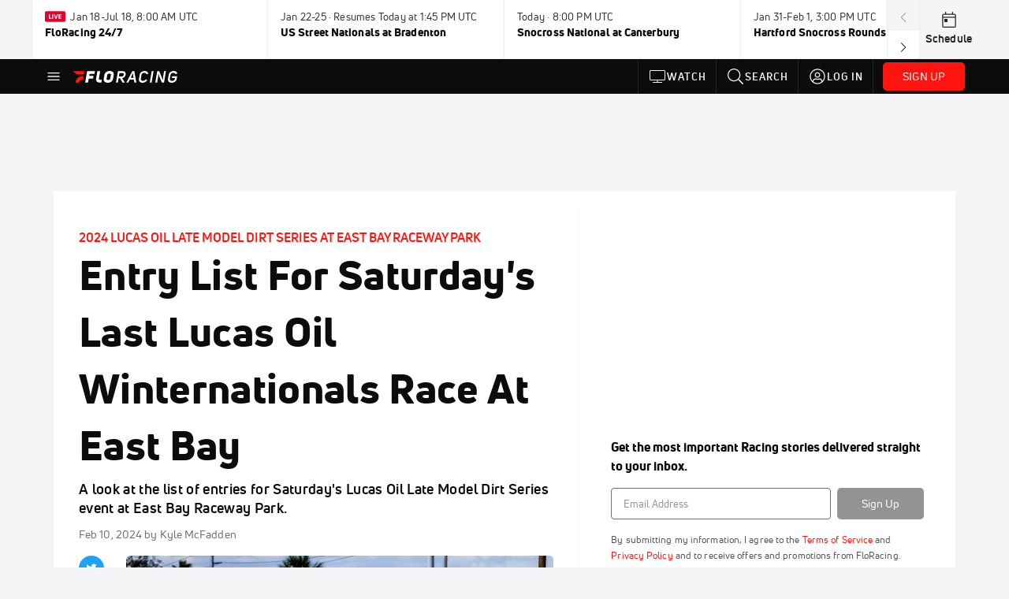

--- FILE ---
content_type: text/html; charset=utf-8
request_url: https://www.floracing.com/articles/12047285-entry-list-for-tuesdays-lucas-oil-late-model-race-at-east-bay-raceway-park
body_size: 34741
content:
<!DOCTYPE html><html lang="en"><head>
    <!-- Initialize Impact Tool -->
    <script type="text/javascript">
      (function(a,b,c,d,e,f,g){e['ire_o']=c;e[c]=e[c]||function(){(e[c].a=e[c].a||[]).push(arguments)};f=d.createElement(b);g=d.getElementsByTagName(b)[0];f.async=1;f.src=a;g.parentNode.insertBefore(f,g);})('https://utt.impactcdn.com/A5399711-5f11-4f2e-be8c-01f2bd8b50fd1.js','script','ire',document,window);
    </script>
    <script src="https://cmp.osano.com/AzyWAQS5NWEEWkU9/55c463c7-97ce-4e58-9403-bf5693e6fd09/osano.js?language=en"></script>
    <script src="/osano-flo.js"></script>
    <!-- 1plusX -->
    <script>
      (function(o,n,e,p,l,u,s){o[l]=o[l]||function(){(o[l].q=o[l].q||[]).push(arguments);};
        u=n.createElement(e);u.async=1;u.src=p;s=n.getElementsByTagName(e)[0];s.parentNode.insertBefore(u,s);
      }(window,document,"script","https://cdn.opecloud.com/ope-pdmp.js","ope"));
      ope("pdmp", "init", "b165", "auto");
    </script>
    <!-- end 1plusX -->
    <script>window.grumi = {
      cfg: {
        advs: {
          '4409051465': true,
          '4739813436': true,
          '5007374826': true,
          '4995583385': true
        },
        pbGlobal: 'owpbjs'
      },
      key: '33cea31c-ec69-44af-afb7-3e0656e35da6'
    };</script>
    <script src="//rumcdn.geoedge.be/33cea31c-ec69-44af-afb7-3e0656e35da6/grumi-ip.js" async=""></script>

    <!-- auth -->
    <script src="https://accounts.google.com/gsi/client" async="" defer=""></script>

    <script>
      window.googletag = window.googletag || { cmd: [] }
      googletag.cmd.push(() => {
        googletag.pubads().disableInitialLoad()
        googletag.enableServices()
      })
    </script>

    <!-- LiveConnectTag -->
    <script type="text/javascript" src="//b-code.liadm.com/did-008o.min.js" async="true" charset="utf-8"></script>
    <!-- LiveConnectTag -->

    <!-- OpenWrap LiveRamp ATS LiveIntent -->
    <script type="text/javascript">
      var TREATMENT_RATE = 0.95;
      if (window.liModuleEnabled === undefined) {
          window.liModuleEnabled = Math.random() < TREATMENT_RATE;
          window.liTreatmentRate = TREATMENT_RATE;
      }
      window.PWT = window.PWT || {};
      if (window.PWT.hasOwnProperty('versionDetails') === false) {
          (function waitForEmailHashAndInitPrebidConfig() {
          if (window.PWT && !window.PWT.HookForPrebidSetConfig) {
            window.PWT.HookForPrebidSetConfig = function(_config) {
              var emailHash = localStorage.getItem('userHash');
              if (emailHash) {
                console.log("Email hash received. sending to IH");
                owpbjs && owpbjs.setUserIdentities({
                  pubProvidedEmailHash: {
                    'SHA256': emailHash
                  }
                });
              } else {
                console.log("Email hash not received.");
                setTimeout(waitForEmailHashAndInitPrebidConfig, 100);
              }
                var enriched = false; // Default: No enrichment
                // Check if LiveIntent ID exists in userSync.userIds
                if (_config && _config.userSync && Array.isArray(_config.userSync.userIds)) {
                  enriched = _config.userSync.userIds.some(function(obj) { return obj.name === 'liveIntentId'; });
                }
                // If control group, remove LiveIntent ID
                if (!window.liModuleEnabled) {
                  console.log("Removing LiveIntent from Prebid config");
                  _config.userSync.userIds = _config.userSync.userIds.filter(function(obj) { return obj.name !== 'liveIntentId'; });
                  enriched = false; // Ensure enrichment is false when removing LiveIntent
                } else {
                  console.log("Retaining LiveIntent in Prebid config");
                }
                _setTargeting(enriched);
            }
          }
          })();
      }
      function _setTargeting(enriched) {
        googletag.cmd.push(function () {
          var targeting = window.liModuleEnabled ? "t1" : "t0";
          targeting += enriched ? "-e1" : "-e0";
          googletag.pubads().setTargeting("li-module-enabled", targeting);
        });
      }
    </script>
<!-- initialize pubmatic for ad bidding. Need to know which id to use depending on mobile or desktop-->
    <script type="text/javascript">
      (function() {
        const purl = window.location.href
        const url = 'https://ads.pubmatic.com/AdServer/js/pwt/160547/3819'
        let profileVersionId = ''
        if (purl.indexOf('pwtv=') > 0) {
          const regexp = /pwtv=(.*?)(&|$)/g
          const matches = regexp.exec(purl)
          if (matches.length >= 2 && matches[1].length > 0) {
            profileVersionId = '/' + matches[1]
          }
        }
        const wtads = document.createElement('script')
        wtads.async = true
        wtads.type = 'text/javascript'
        wtads.src = url + profileVersionId + '/pwt.js'
        const node = document.getElementsByTagName('script')[0]
        node.parentNode.insertBefore(wtads, node)
      })();
    </script>
    <script async="" src="https://c.amazon-adsystem.com/aax2/apstag.js"></script>
    <script type="text/javascript">
      !(function(a9, a, p, s, t, A, g) {
        if (a[a9]) return;

        function q(c, r) {
          a[a9]._Q.push([c, r])
        }
        a[a9] = {
          init: function() {
            q("i", arguments)
          },
          fetchBids: function() {
            q("f", arguments)
          },
          setDisplayBids: function() {},
          targetingKeys: function() {
            return []
          },
          deleteId: function() {
            q("di", arguments)
          },
          renewId: function() {
            q("ri", arguments)
          },
          updateId: function() {
            q("ui", arguments)
          },
          _Q: []
        };
      })("apstag", window);

      // initialize apstag and have apstag set bids on the googletag slots when they are returned to the page
      apstag.init({
        pubID: '2e897944-3457-4bd4-87d9-700e22317ff4',
        adServer: 'googletag',
        bidTimeout: 2000
      })
    </script>
    <script async="" src="https://securepubads.g.doubleclick.net/tag/js/gpt.js"></script>
    <script src="https://99bad415-a15a-4792-bd4c-dd79f2848ebb.redfastlabs.com/assets/redfast.js" async=""></script>
    <!-- Mile Dynamic Floor -->
    <script type="text/javascript" src="https://edge.atmtd.com/pub/uUbmlN/afihbs.js" async=""></script>
    <meta charset="utf-8">
    <title>Entry List For Saturday's Last Lucas Oil Winternationals Race At East Bay - FloRacing</title>
    <base href="/">
    <meta name="viewport" content="width=device-width,initial-scale=1,maximum-scale=1,user-scalable=0">
    <link rel="icon" type="image/x-icon" href="favicon.ico">
    <link rel="apple-touch-icon" href="apple-touch-icon.png">
    <link rel="preload" href="/assets/fonts/uni-neue/woff/uni-neue-regular-webfont.woff2" as="font" type="font/woff2" crossorigin="">
    <link rel="preload" href="/assets/fonts/uni-neue/woff/uni-neue-bold-webfont.woff2" as="font" type="font/woff2" crossorigin="">
    <link rel="preload" href="/assets/fonts/uni-neue/woff/uni-neue-heavy-webfont.woff2" as="font" type="font/woff2" crossorigin="">
    <link rel="preconnect" href="https://ads.pubmatic.com">
    <link rel="preconnect" href="https://ad.360yield.com">
    <link rel="preconnect" href="https://m.stripe.com">
    <link rel="preconnect" href="https://pixel.quantserve.com">
    <link rel="preconnect" href="https://tags.srv.stackadapt.com">
    <link rel="preconnect" href="https://ups.analytics.yahoo.com">
    <link rel="preconnect" href="https://3b1738b5f6feaaf2d05339821e682144.safeframe.googlesyndication.com">
    <link rel="preconnect" href="https://tpc.googlesyndication.com">
    <link rel="preconnect" href="https://securepubads.g.doubleclick.net">
    <link rel="preconnect" href="https://www.googletagmanager.com">
    <link rel="preconnect" href="https://edge.quantserve.com">
    <link rel="preconnect" href="https://www.google-analytics.com">
    <link rel="preconnect" href="https://pagead2.googlesyndication.com">
    <link rel="preconnect" href="http://edge.quantserve.com">
    <link rel="preconnect" href="http://pixel.quantserve.com">
    <link rel="preconnect" href="https://edge.atmtd.com">
  <link rel="stylesheet" href="styles.c6a58b5a43ee91f5.css"><meta property="fb:app_id" content="1872171863058252"><script data-hash="3232587346" id="3232587346" type="text/javascript">!function(){var analytics=window.analytics=window.analytics||[];if(!analytics.initialize)if(analytics.invoked)window.console&&console.error&&console.error("Segment snippet included twice.");else{analytics.invoked=!0;analytics.methods=["trackSubmit","trackClick","trackLink","trackForm","pageview","identify","reset","group","track","ready","alias","debug","page","once","off","on","addSourceMiddleware","addIntegrationMiddleware","setAnonymousId","addDestinationMiddleware"];analytics.factory=function(e){return function(){var t=Array.prototype.slice.call(arguments);t.unshift(e);analytics.push(t);return analytics}};for(var e=0;e<analytics.methods.length;e++){var key=analytics.methods[e];analytics[key]=analytics.factory(key)}analytics.load=function(key,e){var t=document.createElement("script");t.type="text/javascript";t.async=!0;t.src="https://siop.flosports.tv/siop.js/v1/" + key + "/siop.min.js";var n=document.getElementsByTagName("script")[0];n.parentNode.insertBefore(t,n);analytics._loadOptions=e};analytics._writeKey="uWqXXIN8MmtLebPADhtTCFE21tZPeb7L";analytics._cdn="https://siop.flosports.tv";analytics.SNIPPET_VERSION="5.2.0";analytics.load("uWqXXIN8MmtLebPADhtTCFE21tZPeb7L",{obfuscate:!0});}}();</script><script data-hash="4083818670" id="4083818670" type="text/javascript"></script><script data-hash="329142638" id="329142638" type="text/javascript">
      (function(c,l,a,r,i,t,y){
        c[a]=c[a]||function(){(c[a].q=c[a].q||[]).push(arguments)};
        t=l.createElement(r);t.async=1;t.src="https://www.clarity.ms/tag/"+i;
        y=l.getElementsByTagName(r)[0];y.parentNode.insertBefore(t,y);
      })(window,document,"clarity","script","mx4d7k7bbx");
    </script><link data-hash="2491289089" id="2491289089" rel="icon" type="image/png" sizes="16x16" href="https://d6fm3yzmawlcs.cloudfront.net/favicons/new-favicon/favicon-16x16.png"><link data-hash="3365311324" id="3365311324" rel="icon" type="image/png" sizes="32x32" href="https://d6fm3yzmawlcs.cloudfront.net/favicons/new-favicon/favicon-32x32.png"><link data-hash="1089242829" id="1089242829" rel="icon" type="image/png" sizes="96x96" href="https://d6fm3yzmawlcs.cloudfront.net/favicons/new-favicon/favicon-96x96.png"><style ng-transition="flo-app">.flex-1{flex:1 0 auto;position:relative}.view-mode{display:-moz-flex;display:flex;flex-direction:column;height:100%}.view-mode.view-mode-minimal{display:block;height:auto}.view-mode.dark-theme{background:#0c0c0c}.view-mode.dark-theme h1,.view-mode.dark-theme h2,.view-mode.dark-theme h3,.view-mode.dark-theme h4,.view-mode.dark-theme h5,.view-mode.dark-theme h6{color:#f5f5f7}@media (max-width: 992px){.content-wrapper{overflow:visible}}.has-event-ticker .stick-to-header{top:138px!important}@media (min-width: 992px){.has-event-ticker .site-navigation-header-container{top:74px!important}}@media (min-width: 992px){.event-ticker-sticky{position:sticky;top:0;z-index:1020}}.monthly-upgrade-banner{z-index:12;position:sticky;bottom:50px}@media (min-width: 576px){.monthly-upgrade-banner{bottom:0}}@media (min-width: 992px){.monthly-upgrade-banner{position:fixed;right:12px;bottom:72px;width:336px}}.site-navigation-header-container{position:sticky;top:0;z-index:1020}
</style><style data-hash="2759949265" id="2759949265" class="ng-tns-c187-0">      .white-color-text { color: #fff !important }      .primary-color-text { color: #FF140F !important }      .primary-color-text:hover, .primary-color-text:focus { color: #FF140F !important; transition: all 250ms }      .primary-color-text-active.active .apply-text-active, .primary-color-text-active.active.apply-text-active,      .nested-primary-color-text-active.active .nested-apply-text-active, .nested-primary-color-text-active.nested-active.apply-text-active{ color: #FF140F !important }      .primary-color-text-hover:hover .apply-text-hover, .primary-color-text-hover:hover.apply-text-hover { color: #FF140F !important }      .hover-text-primary:hover { color: #FF140F!important }      .primary-color-bg { background: #FF140F !important }      input[type="checkbox"].check-target:checked ~ .checkbox-toggle-primary-color-bg { background: #FF140F !important }      input[type="checkbox"].check-target:checked ~ .checkbox-toggle-primary-color-text { color: #FF140F !important }      .primary-color-bg-hover:hover .apply-bg-hover, .primary-color-bg-hover:hover.apply-bg-hover { background: #FF140F !important; transition: all 250ms; }      .primary-color-outline { outline-color: #FF140F !important }      .primary-color-stroke { stroke: #FF140F !important }      a, a.visited { color: #FF140F }      h1:hover > a, h1:focus > a, h2:hover > a, h2:focus > a, h3:hover > a, h3:focus > a, h4:hover > a, h4:focus > a, h5:hover > a, h5:focus > a, h6:hover > a, h6:focus > a, .title:hover > a, .title:focus > a { color: #FF140F }      .flo-footnote span.color-text { color: #FF140F }      .primary-color-svg svg path { fill: #FF140F }      .primary-color-svg-hover svg:hover path { fill: #FF140F }      .primary-color-svg-apply svg .primary-color-apply { fill: #FF140F }      .primary-color-svg-hover-apply svg:hover .primary-color-apply { fill: #FF140F }      .btn-primary, .btn-primary-small, .btn-primary-tiny { background: #FF140F }      .btn-primary:hover, .btn-primary-small:hover, .btn-primary-tiny:hover { background-color: #e6120e }      .btn-secondary, .btn-secondary-small, .btn-secondary-tiny { color: #FF140F }      .btn-secondary a, .btn-secondary-small a, .btn-secondary-tiny a { color: #FF140F }      .btn-secondary:hover, .btn-secondary-small:hover, .btn-secondary-tiny:hover { color: #e6120e }      .primary-color-radio:hover input ~ .primary-overlay,      .primary-color-radio input:focus ~ .primary-overlay,      .primary-color-radio input:checked ~ .primary-overlay { border: 1px solid #FF140F }      .primary-color-radio .primary-overlay:after { background: #FF140F }      input.primary-color-toggle:checked + .primary-color-apply { background: #FF140F }       </style><style ng-transition="flo-app">[_nghost-sc155]   .debug-menu[_ngcontent-sc155]{position:fixed;bottom:25px;right:25px;z-index:1060;display:flex;flex-direction:column;background-color:#0000004d}[_nghost-sc155]   .view-as-banner[_ngcontent-sc155]{position:fixed;top:0;left:0;right:0;background:#ff140f;color:#fff;z-index:1061;padding:8px 15px;text-align:center;box-shadow:0 2px 10px #0000004d;transition:transform .3s ease}[_nghost-sc155]   .view-as-banner.collapsed[_ngcontent-sc155]{transform:translateY(calc(-100% + 7px))}[_nghost-sc155]   .view-as-banner[_ngcontent-sc155]   .view-as-banner-content[_ngcontent-sc155]{font-size:13px;font-weight:500;display:flex;align-items:center;justify-content:center;gap:15px;flex-wrap:wrap}@media (max-width: 768px){[_nghost-sc155]   .view-as-banner[_ngcontent-sc155]   .view-as-banner-content[_ngcontent-sc155]{flex-direction:column;gap:8px}}[_nghost-sc155]   .view-as-banner[_ngcontent-sc155]   .view-as-title[_ngcontent-sc155]{font-size:14px}[_nghost-sc155]   .view-as-banner[_ngcontent-sc155]   .view-as-details[_ngcontent-sc155]{display:flex;align-items:center;gap:8px}[_nghost-sc155]   .view-as-banner[_ngcontent-sc155]   .view-as-details[_ngcontent-sc155]   .text-muted[_ngcontent-sc155]{opacity:.8;font-size:12px;color:#ffffffe6}@media (max-width: 768px){[_nghost-sc155]   .view-as-banner[_ngcontent-sc155]   .view-as-details[_ngcontent-sc155]{flex-direction:column;gap:2px;text-align:center}}[_nghost-sc155]   .view-as-banner[_ngcontent-sc155]   button[_ngcontent-sc155]:not(.collapse-button){padding:3px 12px;border:1px solid rgba(255,255,255,.6);background:rgba(255,255,255,.2);color:#fff;border-radius:4px;cursor:pointer;font-size:12px;white-space:nowrap;-webkit-backdrop-filter:blur(10px);backdrop-filter:blur(10px)}[_nghost-sc155]   .view-as-banner[_ngcontent-sc155]   button[_ngcontent-sc155]:not(.collapse-button):hover{background:rgba(255,255,255,.3);border-color:#fffc}[_nghost-sc155]   .view-as-banner[_ngcontent-sc155]   .collapse-button[_ngcontent-sc155]{position:absolute;left:15px;bottom:-28px;background:#ff140f;border:none;color:#fff;width:50px;height:28px;border-radius:0 0 8px 8px;cursor:pointer;display:flex;align-items:center;justify-content:center}@keyframes pulse{0%,to{opacity:1}50%{opacity:.85}}</style><style ng-transition="flo-app">[_nghost-sc153]   .view-as-widget[_ngcontent-sc153]{padding:20px;background:#fff}[_nghost-sc153]   .view-as-widget[_ngcontent-sc153]   h2[_ngcontent-sc153]{color:#ff140f;font-size:1.5rem;margin-bottom:0}[_nghost-sc153]   .view-as-widget[_ngcontent-sc153]   .warning-content[_ngcontent-sc153]   .alert-warning[_ngcontent-sc153]{border-left:4px solid #ffc107;background-color:#fff3cd;border-color:#ffc107;color:#664d03}[_nghost-sc153]   .view-as-widget[_ngcontent-sc153]   .warning-content[_ngcontent-sc153]   .warning-list[_ngcontent-sc153]{margin:1rem 0;padding-left:1.5rem}[_nghost-sc153]   .view-as-widget[_ngcontent-sc153]   .warning-content[_ngcontent-sc153]   .warning-list[_ngcontent-sc153]   li[_ngcontent-sc153]{margin-bottom:.5rem;color:#6f6f73}[_nghost-sc153]   .view-as-widget[_ngcontent-sc153]   .warning-content[_ngcontent-sc153]   p[_ngcontent-sc153]{color:#0c0c0c;font-size:1.1rem}[_nghost-sc153]   .view-as-widget[_ngcontent-sc153]   .btn[_ngcontent-sc153]{min-width:120px}[_nghost-sc153]   .view-as-widget[_ngcontent-sc153]   .current-view-as[_ngcontent-sc153]   .alert-info[_ngcontent-sc153]{background-color:#f5f5f7;border-color:#eeeef0;color:#323236}</style><style ng-transition="flo-app">[_nghost-sc154]   .cache-clear-widget[_ngcontent-sc154]{padding:20px;background:#fff}[_nghost-sc154]   .cache-clear-widget[_ngcontent-sc154]   h2[_ngcontent-sc154]{color:#ff140f;font-size:1.5rem;margin-bottom:0}[_nghost-sc154]   .cache-clear-widget[_ngcontent-sc154]   .confirmation-content[_ngcontent-sc154]   .alert-warning[_ngcontent-sc154]{border-left:4px solid #ffc107;background-color:#fff3cd;border-color:#ffc107;color:#664d03;margin-bottom:1rem}[_nghost-sc154]   .cache-clear-widget[_ngcontent-sc154]   .result-content[_ngcontent-sc154]   .alert-success[_ngcontent-sc154]{border-left:4px solid #28a745;background-color:#d4edda;border-color:#c3e6cb;color:#155724}[_nghost-sc154]   .cache-clear-widget[_ngcontent-sc154]   .result-content[_ngcontent-sc154]   .alert-danger[_ngcontent-sc154]{border-left:4px solid #dc3545;background-color:#f8d7da;border-color:#f5c6cb;color:#721c24}[_nghost-sc154]   .cache-clear-widget[_ngcontent-sc154]   .key-list[_ngcontent-sc154], [_nghost-sc154]   .cache-clear-widget[_ngcontent-sc154]   .non-existent-keys-list[_ngcontent-sc154]{max-height:200px;overflow-y:auto;margin:0;padding:1rem 1rem 1rem 2rem;background-color:#f8f9fa;border-radius:4px}[_nghost-sc154]   .cache-clear-widget[_ngcontent-sc154]   .key-list[_ngcontent-sc154]   li[_ngcontent-sc154], [_nghost-sc154]   .cache-clear-widget[_ngcontent-sc154]   .non-existent-keys-list[_ngcontent-sc154]   li[_ngcontent-sc154]{margin-bottom:.5rem;word-break:break-all;font-family:monospace;font-size:.875rem;color:#6f6f73}[_nghost-sc154]   .cache-clear-widget[_ngcontent-sc154]   .btn[_ngcontent-sc154]{min-width:120px}</style><style ng-transition="flo-app">[_nghost-sc151]{position:fixed;top:0;left:0;height:100%;width:100%;pointer-events:none;z-index:1060}[_nghost-sc151]   .overlay-backdrop[_ngcontent-sc151]{background:rgba(0,0,0,.6);inset:0;position:absolute;pointer-events:auto;opacity:0}[_nghost-sc151]   .overlay-wrapper[_ngcontent-sc151]{display:-moz-flex;display:flex;justify-content:center;align-items:center;position:absolute;pointer-events:none;top:0;left:0;height:100%;width:100%}[_nghost-sc151]   .overlay-wrapper[_ngcontent-sc151]   .dialog-container[_ngcontent-sc151]{background:white;box-shadow:0 0 8px #00000026;border-radius:5px;max-width:92%;max-height:calc(100% - 40px);overflow-y:auto;pointer-events:auto}[_nghost-sc151]   .overlay-wrapper[_ngcontent-sc151]   .dialog-container[_ngcontent-sc151]   span.close-icon[_ngcontent-sc151]{display:-moz-flex;display:flex;justify-content:flex-end;margin:10px 10px 0 0;height:20px;width:100%;cursor:pointer}[_nghost-sc151]   .overlay-wrapper[_ngcontent-sc151]   .dialog-container[_ngcontent-sc151]   span.close-icon[_ngcontent-sc151]   .icon[_ngcontent-sc151]{width:30px;height:15px}[_nghost-sc151]   .active[_ngcontent-sc151]{opacity:1}.close-icon[_ngcontent-sc151]{fill:#6f6f73}</style><style ng-transition="flo-app">@keyframes fade-in-up{0%{transform:translateY(10px);opacity:0}to{transform:translateY(0);opacity:1}}@media (min-width: 768px){.social-share[_ngcontent-sc312]{flex:0 0 30px}}.social-share[_ngcontent-sc312]   .social-share-icon[_ngcontent-sc312]{width:32px;height:32px;margin-right:7px}@media (min-width: 768px){.social-share[_ngcontent-sc312]   .social-share-icon[_ngcontent-sc312]{margin-right:0;margin-bottom:5px}}.social-share[_ngcontent-sc312]   .stick-to-header[_ngcontent-sc312]{position:inherit}@media (min-width: 992px){.social-share[_ngcontent-sc312]   .stick-to-header[_ngcontent-sc312]{position:sticky;top:91px}}@media (max-width: 576px){ul.below-content-grid[_ngcontent-sc312]   li[_ngcontent-sc312]:last-child:nth-child(odd){display:none}}.video-wrap[_ngcontent-sc312], .video-sticky[_ngcontent-sc312]{position:relative}.video-sticky.stuck[_ngcontent-sc312]{position:fixed;bottom:20px;right:20px;width:280px;z-index:1030;animation:fade-in-up .25s ease forwards;box-shadow:0 .375rem .75rem #0000001f;border-radius:.3125rem;overflow:hidden}@media (min-width: 576px){.video-sticky.stuck[_ngcontent-sc312]{width:350px}}.video-sticky-close-btn[_ngcontent-sc312]{position:absolute;top:8px;right:8px;z-index:1031;background:rgba(12,12,12,.7);border:none;border-radius:50%;width:28px;height:28px;display:flex;align-items:center;justify-content:center;cursor:pointer;transition:background .2s ease}.video-sticky-close-btn[_ngcontent-sc312]   flo-svg-icon[_ngcontent-sc312]{color:#fff;display:flex}.video-sticky-close-btn[_ngcontent-sc312]:hover{background:rgba(12,12,12,.9)}.video-sticky-close-btn[_ngcontent-sc312]:focus{outline:2px solid rgba(255,20,15,.25);outline-offset:2px}.desktop-video-container[_ngcontent-sc312]   .video-player[_ngcontent-sc312]{border-radius:.3125rem;overflow:hidden}</style><style ng-transition="flo-app">.fly-out-menu[_ngcontent-sc182]{height:100vh;height:100dvh;width:100vw;z-index:1060;position:fixed;top:0;left:0;transition:transform .35s}@media (min-width: 768px){.fly-out-menu[_ngcontent-sc182]{width:390px}}.fly-out-menu.show[_ngcontent-sc182]{transform:translate(0)}.fly-out-menu.hide[_ngcontent-sc182]{transform:translate(-100%)}.fly-out-menu[_ngcontent-sc182]   .account-menu[_ngcontent-sc182]{right:0;left:auto}.fly-out-backdrop[_ngcontent-sc182]{position:fixed;top:0;left:0;z-index:1040;transition:opacity .35s}.fly-out-backdrop.show[_ngcontent-sc182]{opacity:75%}.fly-out-backdrop.hide[_ngcontent-sc182]{opacity:0;pointer-events:none}.header[_ngcontent-sc182]{min-height:44px}.header[_ngcontent-sc182]   flo-svg-icon[_ngcontent-sc182]{cursor:pointer}</style><style ng-transition="flo-app">[_nghost-sc156]{z-index:2}@media (max-width: 768px){[_nghost-sc156]{z-index:0}}[_nghost-sc156]   footer[_ngcontent-sc156]{background:#232327;color:#939396;font-family:Uni-Neue-Regular,Open Sans,Helvetica Neue,Helvetica,Arial,sans-serif;padding:20px}[_nghost-sc156]   footer[_ngcontent-sc156]   .container[_ngcontent-sc156]{background:#232327}[_nghost-sc156]   footer[_ngcontent-sc156]   a[_ngcontent-sc156]{color:inherit;line-height:21px}@media (min-width: 992px){[_nghost-sc156]   footer[_ngcontent-sc156]{padding:28px}}[_nghost-sc156]   footer[_ngcontent-sc156]   .footer-links[_ngcontent-sc156]{-moz-column-gap:2rem;column-gap:2rem;row-gap:.5rem}</style><meta name="description" content="A look at the list of entries for Saturday's Lucas Oil Late Model Dirt Series event at East Bay Raceway Park." data-page-meta-service-tag="true"><link id="canonical" rel="canonical" href="https://www.floracing.com/articles/12047285-entry-list-for-saturdays-last-lucas-oil-winternationals-race-at-east-bay" data-page-meta-service-tag="true"><meta property="og:title" content="Entry List For Saturday's Last Lucas Oil Winternationals Race At East Bay - FloRacing" data-page-meta-service-tag="true"><meta property="og:type" content="article" data-page-meta-service-tag="true"><meta name="twitter:card" content="summary_large_image" data-page-meta-service-tag="true"><meta property="og:description" content="A look at the list of entries for Saturday's Lucas Oil Late Model Dirt Series event at East Bay Raceway Park." data-page-meta-service-tag="true"><meta property="og:url" content="https://www.floracing.com/articles/12047285-entry-list-for-saturdays-last-lucas-oil-winternationals-race-at-east-bay" data-page-meta-service-tag="true"><meta property="og:image" content="https://d2779tscntxxsw.cloudfront.net/65c7ecd4da5fc.png" data-page-meta-service-tag="true"><meta property="og:image:height" content="382" data-page-meta-service-tag="true"><meta property="og:image:width" content="680" data-page-meta-service-tag="true"><meta property="og:site_name" content="FloRacing" data-page-meta-service-tag="true"><meta property="article:author" content="Kyle McFadden" data-page-meta-service-tag="true"><meta property="article:tag" content="Preview,Florida,Dirt,East Bay Raceway Park,Dirt Late Models,Lucas Oil Late Model Dirt Series,FloSports" data-page-meta-service-tag="true"><meta property="article:published_time" content="2024-02-10T21:35:00+00:00" data-page-meta-service-tag="true"><meta property="article:modified_time" content="2024-02-10T21:55:08+00:00" data-page-meta-service-tag="true"><meta property="article:section" content="Racing" data-page-meta-service-tag="true"><script id="structuredSchema" type="application/ld+json" innertext="{&quot;@context&quot;:&quot;https://schema.org/&quot;,&quot;@type&quot;:&quot;NewsArticle&quot;,&quot;mainEntityOfPage&quot;:{&quot;@type&quot;:&quot;WebPage&quot;,&quot;@id&quot;:&quot;https://www.floracing.com/articles/12047285-entry-list-for-saturdays-last-lucas-oil-winternationals-race-at-east-bay&quot;},&quot;identifier&quot;:&quot;12047285&quot;,&quot;headline&quot;:&quot;Entry List For Saturday's Last Lucas Oil Winternationals Race At East Bay - FloRacing&quot;,&quot;image&quot;:[&quot;https://d2779tscntxxsw.cloudfront.net/65c7ecd4da5fc.png&quot;],&quot;datePublished&quot;:&quot;2024-02-10T21:35:00+00:00&quot;,&quot;dateModified&quot;:&quot;2024-02-10T21:55:08+00:00&quot;,&quot;author&quot;:{&quot;@type&quot;:&quot;Person&quot;,&quot;name&quot;:&quot;Kyle McFadden&quot;},&quot;publisher&quot;:{&quot;@type&quot;:&quot;Organization&quot;,&quot;name&quot;:&quot;FloSports&quot;,&quot;logo&quot;:{&quot;@type&quot;:&quot;ImageObject&quot;,&quot;url&quot;:&quot;https://www.flosports.tv/wp-content/uploads/2019/09/FloSports-Hawk.png&quot;}},&quot;description&quot;:&quot;A look at the list of entries for Saturday's Lucas Oil Late Model Dirt Series event at East Bay Raceway Park.&quot;}">{"@context":"https://schema.org/","@type":"NewsArticle","mainEntityOfPage":{"@type":"WebPage","@id":"https://www.floracing.com/articles/12047285-entry-list-for-saturdays-last-lucas-oil-winternationals-race-at-east-bay"},"identifier":"12047285","headline":"Entry List For Saturday's Last Lucas Oil Winternationals Race At East Bay - FloRacing","image":["https://d2779tscntxxsw.cloudfront.net/65c7ecd4da5fc.png"],"datePublished":"2024-02-10T21:35:00+00:00","dateModified":"2024-02-10T21:55:08+00:00","author":{"@type":"Person","name":"Kyle McFadden"},"publisher":{"@type":"Organization","name":"FloSports","logo":{"@type":"ImageObject","url":"https://www.flosports.tv/wp-content/uploads/2019/09/FloSports-Hawk.png"}},"description":"A look at the list of entries for Saturday's Lucas Oil Late Model Dirt Series event at East Bay Raceway Park."}</script><style ng-transition="flo-app">[_nghost-sc189]{width:inherit}.detector[_ngcontent-sc189]{width:1px}</style><style ng-transition="flo-app">.social-share[_ngcontent-sc310]{background-color:#1da1f2;border-radius:50%;white-space:nowrap;text-align:center}.social-share[_ngcontent-sc310]   span[_ngcontent-sc310]{font-size:12px;vertical-align:bottom}</style><style ng-transition="flo-app">.facebook-icon[_ngcontent-sc311]{color:#1877f2}</style><style ng-transition="flo-app">.adhesion-footer[_ngcontent-sc203]{position:fixed;bottom:0;left:0;right:0;width:100%;transition:transform .2s ease-out;z-index:12;box-shadow:0 -2px 8px #0000001a}</style><style ng-transition="flo-app">.dark-theme[_nghost-sc284]   .tag[_ngcontent-sc284], .dark-theme   [_nghost-sc284]   .tag[_ngcontent-sc284]{background-color:#232327!important}.tag[_ngcontent-sc284]{line-height:1.53;letter-spacing:.2px;padding:.295rem .5rem}.tag[_ngcontent-sc284]:hover{text-decoration:underline;color:#6f6f73!important;background-color:#f5f5f7!important}.tag[_ngcontent-sc284]:focus{outline:#6f6f73 5px}</style><style ng-transition="flo-app">[_nghost-sc308]{display:block}[_nghost-sc308]   .form-view[_ngcontent-sc308], [_nghost-sc308]   .success-view[_ngcontent-sc308]{line-height:1.47}[_nghost-sc308]   .form-view[_ngcontent-sc308]   .svg-wrapper[_ngcontent-sc308], [_nghost-sc308]   .success-view[_ngcontent-sc308]   .svg-wrapper[_ngcontent-sc308]{font-size:1.25rem}[_nghost-sc308]   .newsletter-form[_ngcontent-sc308]{display:-moz-flex;display:flex;justify-content:center}[_nghost-sc308]   .newsletter-form[_ngcontent-sc308]   .input-wrapper[_ngcontent-sc308]{display:-moz-flex;display:flex;justify-content:flex-start;flex-direction:column;width:100%}[_nghost-sc308]   .newsletter-form[_ngcontent-sc308]   .input-wrapper[_ngcontent-sc308]   .spinner-border[_ngcontent-sc308]{position:absolute;right:10px;top:50%;margin-top:-8px}[_nghost-sc308]   .newsletter-form[_ngcontent-sc308]   .subscribe-spinner[_ngcontent-sc308]{top:17px;z-index:1;font-size:15px;color:#fff}[_nghost-sc308]   .form-view[_ngcontent-sc308] > p[_ngcontent-sc308], [_nghost-sc308]   .success-view[_ngcontent-sc308] > p[_ngcontent-sc308]{padding-left:20px;padding-right:20px}[_nghost-sc308]   .btn-subscribe.btn[_ngcontent-sc308]{border:none;min-width:110px}</style><style ng-transition="flo-app">.event-status-container[_ngcontent-sc172]{max-height:1.3125rem}</style><style ng-transition="flo-app">.event-ticker[_ngcontent-sc176]{padding-top:0;z-index:1;-webkit-user-select:none;-moz-user-select:none;user-select:none;height:74px}.event-ticker-wrapper[_ngcontent-sc176]{min-width:244px;margin:0 auto}@media (min-width: 992px){.event-ticker-wrapper[_ngcontent-sc176]{max-width:992px}}@media (min-width: 1200px){.event-ticker-wrapper[_ngcontent-sc176]{max-width:1200px}}@media (min-width: 1284px){.event-ticker-wrapper[_ngcontent-sc176]{max-width:1284px}}.nav-icons-wrapper[_ngcontent-sc176]   a[_ngcontent-sc176]{color:#0c0c0c}.nav-icons-wrapper[_ngcontent-sc176]   .nav-disabled[_ngcontent-sc176]{color:#939396;background-color:#f5f5f7;cursor:default}.favorites-star[_ngcontent-sc176]{width:20px}.favorites-star[_ngcontent-sc176]   flo-svg-icon[_ngcontent-sc176]{transform:translateY(2px)}.h6[_ngcontent-sc176]{margin-top:2px}.title-max-width[_ngcontent-sc176]{max-width:244px}.schedule-link[_ngcontent-sc176]{border-right:none;width:74px}.subtitle1[_ngcontent-sc176]{color:#0c0c0c}</style><style ng-transition="flo-app">swiper{display:block}
</style><style ng-transition="flo-app">.link-button[_ngcontent-sc175]{all:unset;cursor:pointer;padding:12px;transition:all .25s;display:flex}.secondary-icon-container[_ngcontent-sc175]{display:flex;flex-grow:1;justify-content:flex-end}flo-svg-icon[_ngcontent-sc175]{display:flex;justify-content:center;align-items:center;font-size:24px}.badge-text[_ngcontent-sc175]{text-transform:uppercase;font-weight:800}.navBadgeNew[_ngcontent-sc175]{margin-left:8px;background:#DAE2FD;border-radius:4px;padding:0 4px;font-family:Uni-Neue-Heavy,sans-serif;color:#0028a8;font-size:10px;letter-spacing:1px;text-align:center;display:flex;justify-content:center;align-items:center}.btn-full-width[_nghost-sc175]   button.link-button[_ngcontent-sc175], .btn-full-width   [_nghost-sc175]   button.link-button[_ngcontent-sc175]{width:100%}.primary-nav-container[_nghost-sc175]   a.button-secondary-sm[_ngcontent-sc175]   button.link-button[_ngcontent-sc175], .primary-nav-container   [_nghost-sc175]   a.button-secondary-sm[_ngcontent-sc175]   button.link-button[_ngcontent-sc175]{padding:7px 8px;align-items:center}.my-favorites-page   .header-container[_nghost-sc175]   button.link-button[_ngcontent-sc175], .my-favorites-page   .header-container   [_nghost-sc175]   button.link-button[_ngcontent-sc175]{display:flex;flex-direction:row;align-items:center;justify-content:center}@media (min-width: 768px){.my-favorites-page   .header-container[_nghost-sc175]   button.link-button[_ngcontent-sc175]   flo-svg-icon[_ngcontent-sc175], .my-favorites-page   .header-container   [_nghost-sc175]   button.link-button[_ngcontent-sc175]   flo-svg-icon[_ngcontent-sc175]{margin-right:8px}}@media (min-width: 768px){.my-favorites-page   .header-container[_nghost-sc175]   button.link-button[_ngcontent-sc175], .my-favorites-page   .header-container   [_nghost-sc175]   button.link-button[_ngcontent-sc175]{justify-content:flex-start}}</style><style ng-transition="flo-app">a.cta-primary[_ngcontent-sc175]   button.link-button[_ngcontent-sc175]{display:flex;justify-content:center;align-items:center;white-space:nowrap;-moz-column-gap:10px;column-gap:10px}a.cta-primary[_ngcontent-sc175]   button.link-button[_ngcontent-sc175]   flo-svg-icon.icon-star-outlined[_ngcontent-sc175]{width:20px;font-size:20px}.responsive-button-icon[_nghost-sc175]   button.link-button[_ngcontent-sc175], .responsive-button-icon   [_nghost-sc175]   button.link-button[_ngcontent-sc175]{min-width:auto;height:36px;width:36px;padding:0}.responsive-button-icon[_nghost-sc175]   button.link-button[_ngcontent-sc175]   .link-text[_ngcontent-sc175], .responsive-button-icon   [_nghost-sc175]   button.link-button[_ngcontent-sc175]   .link-text[_ngcontent-sc175]{display:none}@media (min-width: 768px){.responsive-button-icon[_nghost-sc175]   button.link-button[_ngcontent-sc175], .responsive-button-icon   [_nghost-sc175]   button.link-button[_ngcontent-sc175]{width:auto;height:40px;padding:0 24px}.responsive-button-icon[_nghost-sc175]   button.link-button[_ngcontent-sc175]   .link-text[_ngcontent-sc175], .responsive-button-icon   [_nghost-sc175]   button.link-button[_ngcontent-sc175]   .link-text[_ngcontent-sc175]{display:flex}}</style><style ng-transition="flo-app">a.cta-tertiary[_ngcontent-sc175]   button.link-button[_ngcontent-sc175]{display:flex;justify-content:center;align-items:center;white-space:nowrap;-moz-column-gap:10px;column-gap:10px}</style><style ng-transition="flo-app">a.navigation-primary[_ngcontent-sc175]   button.link-button[_ngcontent-sc175]{color:#939396;font-family:Uni-Neue-Bold,Open Sans,Helvetica Neue,Helvetica,Arial,sans-serif;font-size:13px;text-transform:uppercase;line-height:20px;background-color:transparent;position:relative;letter-spacing:1px}a.navigation-primary[_ngcontent-sc175]   button.link-button[_ngcontent-sc175]:focus-visible{background-color:#535357;color:#fff}a.navigation-primary[_ngcontent-sc175]   button.link-button[_ngcontent-sc175]:hover, a.navigation-primary[_ngcontent-sc175]   button.link-button.selected[_ngcontent-sc175]{color:#f5f5f7}a.navigation-primary[_ngcontent-sc175]   button.link-button.selected[_ngcontent-sc175]:before{content:"";position:absolute;bottom:0;border-left:9px solid transparent;border-right:9px solid transparent;border-bottom:8px solid #ffffff;left:50%;transform:translate(-50%)}</style><style ng-transition="flo-app">a.navigation-primary-aux[_ngcontent-sc175]{justify-content:center;align-items:center;height:44px}a.navigation-primary-aux[_ngcontent-sc175]   button.link-button[_ngcontent-sc175]{display:flex;flex-direction:column;justify-content:center;align-items:center;gap:2px;font-size:11px;padding:0;height:100%;color:#f5f5f7;font-family:Uni-Neue-Bold,Open Sans,Helvetica Neue,Helvetica,Arial,sans-serif;text-transform:uppercase;letter-spacing:1px;line-height:20px;position:relative;background-color:transparent}a.navigation-primary-aux[_ngcontent-sc175]   button.link-button[_ngcontent-sc175]:focus-visible{background-color:#535357}a.navigation-primary-aux[_ngcontent-sc175]   flo-svg-icon[_ngcontent-sc175]{font-size:18px}@media (min-width: 992px){a.navigation-primary-aux[_ngcontent-sc175]   button.link-button[_ngcontent-sc175]{flex-direction:row;gap:12px;padding:0 12px;font-size:13px}a.navigation-primary-aux[_ngcontent-sc175]   button.link-button[_ngcontent-sc175]:hover{background-color:#323236}a.navigation-primary-aux[_ngcontent-sc175]   button.link-button.selected[_ngcontent-sc175]:before{content:"";position:absolute;bottom:0;border-left:9px solid transparent;border-right:9px solid transparent;border-bottom:8px solid #ffffff;left:50%;transform:translate(-50%)}a.navigation-primary-aux[_ngcontent-sc175]   flo-svg-icon[_ngcontent-sc175]{font-size:24px}}.flyout-header-button[_nghost-sc175]   a.navigation-primary-aux[_ngcontent-sc175]   button.link-button[_ngcontent-sc175], .flyout-header-button   [_nghost-sc175]   a.navigation-primary-aux[_ngcontent-sc175]   button.link-button[_ngcontent-sc175]{display:flex;flex-direction:row;gap:12px;font-size:13px}.flyout-header-button[_nghost-sc175]   a.navigation-primary-aux[_ngcontent-sc175]   flo-svg-icon[_ngcontent-sc175], .flyout-header-button   [_nghost-sc175]   a.navigation-primary-aux[_ngcontent-sc175]   flo-svg-icon[_ngcontent-sc175]{font-size:24px}</style><style ng-transition="flo-app">a.navigation-sub[_ngcontent-sc175]   button.link-button[_ngcontent-sc175]{color:#535357;font-family:Uni-Neue-Regular,Open Sans,Helvetica Neue,Helvetica,Arial,sans-serif;font-size:14px;text-transform:capitalize;line-height:20px;background-color:transparent;letter-spacing:.1px;border-bottom:2px solid transparent;height:44px;box-sizing:border-box}a.navigation-sub[_ngcontent-sc175]   button.link-button[_ngcontent-sc175]:focus-visible{background-color:#eeeef0}a.navigation-sub[_ngcontent-sc175]   button.link-button[_ngcontent-sc175]:hover{color:#0c0c0c}a.navigation-sub[_ngcontent-sc175]   button.link-button.selected[_ngcontent-sc175]{color:#0c0c0c;border-bottom:2px solid #ff140f}</style><style ng-transition="flo-app">a.icon[_ngcontent-sc175]   button.link-button[_ngcontent-sc175]{display:flex;justify-content:center;align-items:center;color:#f5f5f7;height:24px;width:24px;padding:0}a.icon[_ngcontent-sc175]   button.link-button[_ngcontent-sc175]:focus-visible{background-color:#535357}</style><style ng-transition="flo-app">a.icon-text-cell[_ngcontent-sc175]   button.link-button[_ngcontent-sc175]{vertical-align:center;display:flex;gap:.5rem;color:#232327;height:24px;width:100%;font-size:14px;font-weight:500;line-height:24px;padding:10px 8px 10px 12px;letter-spacing:.1px}.flyout-top-link[_nghost-sc175]   a.icon-text-cell[_ngcontent-sc175]   button.link-button[_ngcontent-sc175], .flyout-top-link   [_nghost-sc175]   a.icon-text-cell[_ngcontent-sc175]   button.link-button[_ngcontent-sc175]{color:#fff}.flyout-nav-item[_nghost-sc175]   a.icon-text-cell[_ngcontent-sc175]   .link-text[_ngcontent-sc175], .flyout-nav-item   [_nghost-sc175]   a.icon-text-cell[_ngcontent-sc175]   .link-text[_ngcontent-sc175]{transition:all .2s}.flyout-nav-item[_nghost-sc175]   a.icon-text-cell[_ngcontent-sc175]:hover   .link-text[_ngcontent-sc175], .flyout-nav-item   [_nghost-sc175]   a.icon-text-cell[_ngcontent-sc175]:hover   .link-text[_ngcontent-sc175]{color:#ff140f}.event-ticker[_nghost-sc175]   a.icon-text-cell[_ngcontent-sc175]   button.link-button[_ngcontent-sc175], .event-ticker   [_nghost-sc175]   a.icon-text-cell[_ngcontent-sc175]   button.link-button[_ngcontent-sc175]{flex-direction:column;justify-content:center;align-items:center;letter-spacing:.1px;gap:2px;font-size:14px;padding:0;width:100%;height:100%}</style><style ng-transition="flo-app">a.dropdown-item[_ngcontent-sc175]   button.link-button[_ngcontent-sc175]{padding:0}</style><style ng-transition="flo-app">a.button-tag[_ngcontent-sc175]{color:#6f6f73;background:#f5f5f7;border-radius:.3125rem;font-size:.8125rem;line-height:1.25rem;letter-spacing:.012rem;padding:.295rem .5rem}a.button-tag[_ngcontent-sc175]   button[_ngcontent-sc175]{padding:0}a.button-tag[_ngcontent-sc175]   button[_ngcontent-sc175]   .link-text[_ngcontent-sc175]:hover{text-decoration:underline}</style><style ng-transition="flo-app">a.open[_ngcontent-sc175]{color:#6f6f73;font-size:.8125rem;line-height:1.25rem;letter-spacing:.012rem}a.open[_ngcontent-sc175]   button.link-button[_ngcontent-sc175]{padding:0}a.open[_ngcontent-sc175]:hover{color:#6f6f73;text-decoration:underline}</style><style ng-transition="flo-app">a.tab[_ngcontent-sc175]   button.link-button[_ngcontent-sc175]{font-size:.9375rem;transition:all .25s;align-items:center;display:inline-flex;min-height:3.4375rem;justify-content:center;padding:0 1.25rem;color:#6f6f73}a.tab[_ngcontent-sc175]   button.link-button.selected[_ngcontent-sc175]{border-bottom:.0625rem solid #ff140f;color:#ff140f}a.tab[_ngcontent-sc175]   button.link-button[_ngcontent-sc175]:hover{color:#ff140f}.choose-favorites-page[_nghost-sc175]   a.tab[_ngcontent-sc175]   button.link-button[_ngcontent-sc175], .choose-favorites-page   [_nghost-sc175]   a.tab[_ngcontent-sc175]   button.link-button[_ngcontent-sc175]{min-height:2.75rem}.choose-favorites-page[_nghost-sc175]   a.tab[_ngcontent-sc175]   button.link-button.selected[_ngcontent-sc175], .choose-favorites-page   [_nghost-sc175]   a.tab[_ngcontent-sc175]   button.link-button.selected[_ngcontent-sc175]{border-bottom:2px solid #ff140f;color:#323236}</style><style ng-transition="flo-app">.primary-nav-container[_ngcontent-sc185]{max-height:101px}@media (min-width: 992px){.primary-nav-container[_ngcontent-sc185]{max-height:44px}}.primary-nav-container[_ngcontent-sc185]   .primary-nav-mobile-links[_ngcontent-sc185]{--shadow-size: .75em;--transparent: rgba(255, 255, 255, 0);background:linear-gradient(to right,#0c0c0c,#0c0c0c,var(--transparent) calc(var(--shadow-size) * 2)),linear-gradient(to right,rgba(255,255,255,.33),var(--transparent)),linear-gradient(to left,#0c0c0c,#0c0c0c,var(--transparent) calc(var(--shadow-size) * 2)),linear-gradient(to left,rgba(255,255,255,.33),var(--transparent)) 100%;background-color:#0c0c0c;background-repeat:no-repeat;background-attachment:local,scroll,local,scroll;background-size:100% 100%,var(--shadow-size) 100%,100% 100%,var(--shadow-size) 100%;-ms-overflow-style:none;scrollbar-width:none}.primary-nav-container[_ngcontent-sc185]   .primary-nav-mobile-links[_ngcontent-sc185]::-webkit-scrollbar{display:none}.primary-nav[_ngcontent-sc185]{height:56px}@media (min-width: 992px){.primary-nav[_ngcontent-sc185]   .aux-links-desktop[_ngcontent-sc185]{border-left:1px solid #232327}.primary-nav[_ngcontent-sc185]   .aux-links-desktop[_ngcontent-sc185]:last-child{border-right:1px solid #232327}}@media (min-width: 992px){.primary-nav[_ngcontent-sc185]{margin:auto;max-width:992px}}@media (min-width: 1200px){.primary-nav[_ngcontent-sc185]{margin:auto;max-width:1200px}}@media (min-width: 1284px){.primary-nav[_ngcontent-sc185]{margin:auto;max-width:1284px}}@media (min-width: 992px){.primary-nav[_ngcontent-sc185]{max-height:44px}}.primary-nav[_ngcontent-sc185]   .primary-logo[_ngcontent-sc185]:focus-visible{outline:none;background-color:#535357}.has-sub-promo-banner[_nghost-sc185]   .mobile-primary-nav-subscribe-button[_ngcontent-sc185], .has-sub-promo-banner   [_nghost-sc185]   .mobile-primary-nav-subscribe-button[_ngcontent-sc185]{display:none}@media (min-width: 768px){.has-sub-promo-banner[_nghost-sc185]   .mobile-primary-nav-subscribe-button[_ngcontent-sc185], .has-sub-promo-banner   [_nghost-sc185]   .mobile-primary-nav-subscribe-button[_ngcontent-sc185]{display:block}}.icon-ellipsis-dropdown[_ngcontent-sc185]{height:44px;transition:all .25s;margin:auto;padding:0 1rem}.icon-ellipsis-dropdown[_ngcontent-sc185]:focus{background-color:#535357;color:#fff;outline:none}.icon-ellipsis-dropdown[_ngcontent-sc185]   flo-svg-icon[_ngcontent-sc185]:hover{color:#f5f5f7}</style></head>
  <body class="">
    <flo-root class="ng-tns-c187-0" ng-version="14.3.0" ng-server-context="other"><div class="view-mode ng-tns-c187-0 ng-star-inserted show-header has-event-ticker"><!----><div class="w-100 border-bottom border-grey-300 bg-grey-200 event-ticker event-ticker-sticky ng-tns-c187-0 ng-star-inserted"><flo-event-ticker swiperid="mobile-new-event-ticker" class="ng-tns-c187-0" _nghost-sc176=""><div _ngcontent-sc176="" data-test="event-ticker" class="event-ticker-wrapper"><div _ngcontent-sc176="" class="event-ticker w-100 d-flex flex-grow-1 justify-content-between bg-white ng-star-inserted"><swiper _ngcontent-sc176="" class="swiper"><!----><!----><!----><div class="swiper-wrapper"><!----><!----><div data-swiper-slide-index="0" class="swiper-slide ng-star-inserted"><!----><div _ngcontent-sc176="" class="event-item w-100 d-flex flex-column bg-white py-2 px-3 h-100 primary-color-text-hover border-end border-grey-300 border-start ng-star-inserted"><a _ngcontent-sc176="" floanalytics="" class="w-100 h-100" href="/live/27148" target="null"><div _ngcontent-sc176="" class="footnote text-truncate color-700 d-flex"><!----><flo-event-status _ngcontent-sc176="" showbadge="true" _nghost-sc172=""><div _ngcontent-sc172="" data-test="event-status" class="event-status-container ng-star-inserted"><flo-svg-icon _ngcontent-sc172="" data-test="badge-live" icon="badge-live" width="26px" class="badge-live svg-vertical-align-middle ng-star-inserted"><svg width="26px" height="26px"><!----><use xlink:href="../../../assets/svg/symbol/icon-sprite-e598b059.svg#badge-live"></use></svg></flo-svg-icon>&nbsp; <!----><!----><!----><!----><span _ngcontent-sc172="" class="fw-normal align-middle ng-star-inserted" textcontent="Jan 18-Jul 18, 8:00 AM UTC">Jan 18-Jul 18, 8:00 AM UTC</span><!----></div><!----></flo-event-status></div><p _ngcontent-sc176="" data-test="event-ticker-title" class="h6 mb-0 title-max-width apply-text-hover text-line-clamp-2"> FloRacing 24/7 </p><!----></a></div><!----><!----><!----></div><div data-swiper-slide-index="1" class="swiper-slide ng-star-inserted"><!----><div _ngcontent-sc176="" class="event-item w-100 d-flex flex-column bg-white py-2 px-3 h-100 primary-color-text-hover border-end border-grey-300 ng-star-inserted"><a _ngcontent-sc176="" floanalytics="" class="w-100 h-100" href="/events/14393471-2026-us-street-nationals-at-bradenton-motorsports-park" target="null"><div _ngcontent-sc176="" class="footnote text-truncate color-700 d-flex"><!----><flo-event-status _ngcontent-sc176="" showbadge="true" _nghost-sc172=""><div _ngcontent-sc172="" data-test="event-status" class="event-status-container ng-star-inserted"><!----><!----><!----><span _ngcontent-sc172="" class="fw-normal align-middle ng-star-inserted" textcontent="Jan 22-25 · Resumes Today at 1:45 PM UTC">Jan 22-25 · Resumes Today at 1:45 PM UTC</span><!----></div><!----></flo-event-status></div><p _ngcontent-sc176="" data-test="event-ticker-title" class="h6 mb-0 title-max-width apply-text-hover text-line-clamp-2"> US Street Nationals at Bradenton </p><!----></a></div><!----><!----><!----></div><div data-swiper-slide-index="2" class="swiper-slide ng-star-inserted"><!----><div _ngcontent-sc176="" class="event-item w-100 d-flex flex-column bg-white py-2 px-3 h-100 primary-color-text-hover border-end border-grey-300 ng-star-inserted"><a _ngcontent-sc176="" floanalytics="" class="w-100 h-100" href="/events/14649965-2026-snocross-national-at-canterbury" target="null"><div _ngcontent-sc176="" class="footnote text-truncate color-700 d-flex"><!----><flo-event-status _ngcontent-sc176="" showbadge="true" _nghost-sc172=""><div _ngcontent-sc172="" data-test="event-status" class="event-status-container ng-star-inserted"><!----><!----><!----><span _ngcontent-sc172="" class="fw-normal align-middle ng-star-inserted" textcontent="Today · 8:00 PM UTC">Today · 8:00 PM UTC</span><!----></div><!----></flo-event-status></div><p _ngcontent-sc176="" data-test="event-ticker-title" class="h6 mb-0 title-max-width apply-text-hover text-line-clamp-2"> Snocross National at Canterbury </p><!----></a></div><!----><!----><!----></div><div data-swiper-slide-index="3" class="swiper-slide ng-star-inserted"><!----><div _ngcontent-sc176="" class="event-item w-100 d-flex flex-column bg-white py-2 px-3 h-100 primary-color-text-hover border-end border-grey-300 ng-star-inserted"><a _ngcontent-sc176="" floanalytics="" class="w-100 h-100" href="/events/14711869-2026-hartford-snocross-rounds-7-8" target="null"><div _ngcontent-sc176="" class="footnote text-truncate color-700 d-flex"><!----><flo-event-status _ngcontent-sc176="" showbadge="true" _nghost-sc172=""><div _ngcontent-sc172="" data-test="event-status" class="event-status-container ng-star-inserted"><!----><!----><!----><span _ngcontent-sc172="" class="fw-normal align-middle ng-star-inserted" textcontent="Jan 31-Feb 1, 3:00 PM UTC">Jan 31-Feb 1, 3:00 PM UTC</span><!----></div><!----></flo-event-status></div><p _ngcontent-sc176="" data-test="event-ticker-title" class="h6 mb-0 title-max-width apply-text-hover text-line-clamp-2"> Hartford Snocross Rounds 7 &amp; 8 </p><!----></a></div><!----><!----><!----></div><div data-swiper-slide-index="4" class="swiper-slide ng-star-inserted"><!----><div _ngcontent-sc176="" class="event-item w-100 d-flex flex-column bg-white py-2 px-3 h-100 primary-color-text-hover border-end border-grey-300 ng-star-inserted"><a _ngcontent-sc176="" floanalytics="" class="w-100 h-100" href="/events/14743008-2026-madhouse-classic-at-bowman-gray-stadium" target="null"><div _ngcontent-sc176="" class="footnote text-truncate color-700 d-flex"><!----><flo-event-status _ngcontent-sc176="" showbadge="true" _nghost-sc172=""><div _ngcontent-sc172="" data-test="event-status" class="event-status-container ng-star-inserted"><!----><!----><!----><span _ngcontent-sc172="" class="fw-normal align-middle ng-star-inserted" textcontent="Jan 31, 6:00 PM UTC">Jan 31, 6:00 PM UTC</span><!----></div><!----></flo-event-status></div><p _ngcontent-sc176="" data-test="event-ticker-title" class="h6 mb-0 title-max-width apply-text-hover text-line-clamp-2"> Madhouse Classic at Bowman Gray </p><!----></a></div><!----><!----><!----></div><div data-swiper-slide-index="5" class="swiper-slide ng-star-inserted"><!----><div _ngcontent-sc176="" class="event-item w-100 d-flex flex-column bg-white py-2 px-3 h-100 primary-color-text-hover border-end border-grey-300 ng-star-inserted"><a _ngcontent-sc176="" floanalytics="" class="w-100 h-100" href="/events/14610691-2026-international-500" target="null"><div _ngcontent-sc176="" class="footnote text-truncate color-700 d-flex"><!----><flo-event-status _ngcontent-sc176="" showbadge="true" _nghost-sc172=""><div _ngcontent-sc172="" data-test="event-status" class="event-status-container ng-star-inserted"><!----><!----><!----><span _ngcontent-sc172="" class="fw-normal align-middle ng-star-inserted" textcontent="Feb 3-7, TBD">Feb 3-7, TBD</span><!----></div><!----></flo-event-status></div><p _ngcontent-sc176="" data-test="event-ticker-title" class="h6 mb-0 title-max-width apply-text-hover text-line-clamp-2"> International 500 </p><!----></a></div><!----><!----><!----></div><div data-swiper-slide-index="6" class="swiper-slide ng-star-inserted"><!----><div _ngcontent-sc176="" class="event-item w-100 d-flex flex-column bg-white py-2 px-3 h-100 primary-color-text-hover border-end border-grey-300 ng-star-inserted"><a _ngcontent-sc176="" floanalytics="" class="w-100 h-100" href="/events/14753890-2026-winter-freeze-at-screven-motor-speedway" target="null"><div _ngcontent-sc176="" class="footnote text-truncate color-700 d-flex"><!----><flo-event-status _ngcontent-sc176="" showbadge="true" _nghost-sc172=""><div _ngcontent-sc172="" data-test="event-status" class="event-status-container ng-star-inserted"><!----><!----><!----><span _ngcontent-sc172="" class="fw-normal align-middle ng-star-inserted" textcontent="Feb 5-7, 11:00 PM UTC">Feb 5-7, 11:00 PM UTC</span><!----></div><!----></flo-event-status></div><p _ngcontent-sc176="" data-test="event-ticker-title" class="h6 mb-0 title-max-width apply-text-hover text-line-clamp-2"> Winter Freeze at Screven Motor Speedway </p><!----></a></div><!----><!----><!----></div><div data-swiper-slide-index="7" class="swiper-slide ng-star-inserted"><!----><div _ngcontent-sc176="" class="event-item w-100 d-flex flex-column bg-white py-2 px-3 h-100 primary-color-text-hover border-end border-grey-300 ng-star-inserted"><a _ngcontent-sc176="" floanalytics="" class="w-100 h-100" href="/events/14714189-2026-world-series-of-asphalt-at-new-smyrna-speedway" target="null"><div _ngcontent-sc176="" class="footnote text-truncate color-700 d-flex"><!----><flo-event-status _ngcontent-sc176="" showbadge="true" _nghost-sc172=""><div _ngcontent-sc172="" data-test="event-status" class="event-status-container ng-star-inserted"><!----><!----><!----><span _ngcontent-sc172="" class="fw-normal align-middle ng-star-inserted" textcontent="Feb 6-14, TBD">Feb 6-14, TBD</span><!----></div><!----></flo-event-status></div><p _ngcontent-sc176="" data-test="event-ticker-title" class="h6 mb-0 title-max-width apply-text-hover text-line-clamp-2"> World Series of Asphalt at New Smyrna </p><!----></a></div><!----><!----><!----></div><div data-swiper-slide-index="8" class="swiper-slide ng-star-inserted"><!----><div _ngcontent-sc176="" class="event-item w-100 d-flex flex-column bg-white py-2 px-3 h-100 primary-color-text-hover border-end border-grey-300 ng-star-inserted"><a _ngcontent-sc176="" floanalytics="" class="w-100 h-100" href="/events/15123876-2026-kkm-challenge-series-at-marion-county-speedway" target="null"><div _ngcontent-sc176="" class="footnote text-truncate color-700 d-flex"><!----><flo-event-status _ngcontent-sc176="" showbadge="true" _nghost-sc172=""><div _ngcontent-sc172="" data-test="event-status" class="event-status-container ng-star-inserted"><!----><!----><!----><span _ngcontent-sc172="" class="fw-normal align-middle ng-star-inserted" textcontent="Feb 13-14, TBD">Feb 13-14, TBD</span><!----></div><!----></flo-event-status></div><p _ngcontent-sc176="" data-test="event-ticker-title" class="h6 mb-0 title-max-width apply-text-hover text-line-clamp-2"> KKM Challenge Series at Marion Co. </p><!----></a></div><!----><!----><!----></div><div data-swiper-slide-index="9" class="swiper-slide ng-star-inserted"><!----><div _ngcontent-sc176="" class="event-item w-100 d-flex flex-column bg-white py-2 px-3 h-100 primary-color-text-hover border-end border-grey-300 ng-star-inserted"><a _ngcontent-sc176="" floanalytics="" class="w-100 h-100" href="/events/14829991-2026-world-series-of-snowmobile-racing" target="null"><div _ngcontent-sc176="" class="footnote text-truncate color-700 d-flex"><!----><flo-event-status _ngcontent-sc176="" showbadge="true" _nghost-sc172=""><div _ngcontent-sc172="" data-test="event-status" class="event-status-container ng-star-inserted"><!----><!----><!----><span _ngcontent-sc172="" class="fw-normal align-middle ng-star-inserted" textcontent="Feb 14-15, TBD">Feb 14-15, TBD</span><!----></div><!----></flo-event-status></div><p _ngcontent-sc176="" data-test="event-ticker-title" class="h6 mb-0 title-max-width apply-text-hover text-line-clamp-2"> World Series of Snowmobile Racing </p><!----></a></div><!----><!----><!----></div><div data-swiper-slide-index="10" class="swiper-slide ng-star-inserted"><!----><div _ngcontent-sc176="" class="event-item w-100 d-flex flex-column bg-white py-2 px-3 h-100 primary-color-text-hover border-end border-grey-300 ng-star-inserted"><a _ngcontent-sc176="" floanalytics="" class="w-100 h-100" href="/events/14649979-2026-snocross-grand-prix-de-valcourt-at-circuit-yvon-duhamel" target="null"><div _ngcontent-sc176="" class="footnote text-truncate color-700 d-flex"><!----><flo-event-status _ngcontent-sc176="" showbadge="true" _nghost-sc172=""><div _ngcontent-sc172="" data-test="event-status" class="event-status-container ng-star-inserted"><!----><!----><!----><span _ngcontent-sc172="" class="fw-normal align-middle ng-star-inserted" textcontent="Feb 14-15, TBD">Feb 14-15, TBD</span><!----></div><!----></flo-event-status></div><p _ngcontent-sc176="" data-test="event-ticker-title" class="h6 mb-0 title-max-width apply-text-hover text-line-clamp-2"> Snocross Grand Prix De Valcourt </p><!----></a></div><!----><!----><!----></div><div data-swiper-slide-index="11" class="swiper-slide ng-star-inserted"><!----><div _ngcontent-sc176="" class="event-item w-100 d-flex flex-column bg-white py-2 px-3 h-100 primary-color-text-hover border-end border-grey-300 ng-star-inserted"><a _ngcontent-sc176="" floanalytics="" class="w-100 h-100" href="/events/14830292-2026-lights-out" target="null"><div _ngcontent-sc176="" class="footnote text-truncate color-700 d-flex"><!----><flo-event-status _ngcontent-sc176="" showbadge="true" _nghost-sc172=""><div _ngcontent-sc172="" data-test="event-status" class="event-status-container ng-star-inserted"><!----><!----><!----><span _ngcontent-sc172="" class="fw-normal align-middle ng-star-inserted" textcontent="Feb 18-22, 9:00 PM UTC">Feb 18-22, 9:00 PM UTC</span><!----></div><!----></flo-event-status></div><p _ngcontent-sc176="" data-test="event-ticker-title" class="h6 mb-0 title-max-width apply-text-hover text-line-clamp-2"> Lights Out </p><!----></a></div><!----><!----><!----></div><div data-swiper-slide-index="12" class="swiper-slide ng-star-inserted"><!----><div _ngcontent-sc176="" class="event-item w-100 d-flex flex-column bg-white py-2 px-3 h-100 primary-color-text-hover border-end border-grey-300 ng-star-inserted"><a _ngcontent-sc176="" floanalytics="" class="w-100 h-100" href="/events/14778162-2026-lucas-oil-late-model-dirt-series-at-all-tech-raceway" target="null"><div _ngcontent-sc176="" class="footnote text-truncate color-700 d-flex"><!----><flo-event-status _ngcontent-sc176="" showbadge="true" _nghost-sc172=""><div _ngcontent-sc172="" data-test="event-status" class="event-status-container ng-star-inserted"><!----><!----><!----><span _ngcontent-sc172="" class="fw-normal align-middle ng-star-inserted" textcontent="Feb 19-21, TBD">Feb 19-21, TBD</span><!----></div><!----></flo-event-status></div><p _ngcontent-sc176="" data-test="event-ticker-title" class="h6 mb-0 title-max-width apply-text-hover text-line-clamp-2"> Lucas Oil Late Models at All-Tech </p><!----></a></div><!----><!----><!----></div><div data-swiper-slide-index="13" class="swiper-slide ng-star-inserted"><!----><div _ngcontent-sc176="" class="event-item w-100 d-flex flex-column bg-white py-2 px-3 h-100 primary-color-text-hover border-end border-grey-300 ng-star-inserted"><a _ngcontent-sc176="" floanalytics="" class="w-100 h-100" href="/events/15173123-2026-modified-week-at-ocala-speedway" target="null"><div _ngcontent-sc176="" class="footnote text-truncate color-700 d-flex"><!----><flo-event-status _ngcontent-sc176="" showbadge="true" _nghost-sc172=""><div _ngcontent-sc172="" data-test="event-status" class="event-status-container ng-star-inserted"><!----><!----><!----><span _ngcontent-sc172="" class="fw-normal align-middle ng-star-inserted" textcontent="Feb 19-21, TBD">Feb 19-21, TBD</span><!----></div><!----></flo-event-status></div><p _ngcontent-sc176="" data-test="event-ticker-title" class="h6 mb-0 title-max-width apply-text-hover text-line-clamp-2"> Modified Week at Ocala </p><!----></a></div><!----><!----><!----></div><div data-swiper-slide-index="14" class="swiper-slide ng-star-inserted"><!----><div _ngcontent-sc176="" class="event-item w-100 d-flex flex-column bg-white py-2 px-3 h-100 primary-color-text-hover border-end border-grey-300 border-end-0 ng-star-inserted"><a _ngcontent-sc176="" floanalytics="" class="w-100 h-100" href="/events/14649972-2026-snocross-national-at-seneca-allegany-resort" target="null"><div _ngcontent-sc176="" class="footnote text-truncate color-700 d-flex"><!----><flo-event-status _ngcontent-sc176="" showbadge="true" _nghost-sc172=""><div _ngcontent-sc172="" data-test="event-status" class="event-status-container ng-star-inserted"><!----><!----><!----><span _ngcontent-sc172="" class="fw-normal align-middle ng-star-inserted" textcontent="Feb 20-21, TBD">Feb 20-21, TBD</span><!----></div><!----></flo-event-status></div><p _ngcontent-sc176="" data-test="event-ticker-title" class="h6 mb-0 title-max-width apply-text-hover text-line-clamp-2"> Snocross National at Seneca Allegany </p><!----></a></div><!----><!----><!----></div><div data-swiper-slide-index="15" class="swiper-slide ng-star-inserted"><!----><div _ngcontent-sc176="" class="d-flex right-section h-100 d-md-none ng-star-inserted"><div _ngcontent-sc176="" class="d-flex bg-200 justify-content-center align-items-center border-start border-grey-300 color-900 subhead-bold schedule-link ng-star-inserted"><flo-link _ngcontent-sc176="" _nghost-sc175=""><a _ngcontent-sc175="" data-test="flo-link" floanalytics="" tabindex="-1" class="link-wrapper text-nowrap icon-text-cell ng-star-inserted" href="/events" target="null"><button _ngcontent-sc175="" class="link-button"><flo-svg-icon _ngcontent-sc175="" data-test="link-icon" class="icon-calendar-today ng-star-inserted"><svg width="1em" height="1em"><!----><use xlink:href="../../../assets/svg/symbol/icon-sprite-e598b059.svg#icon-calendar-today"></use></svg></flo-svg-icon><span _ngcontent-sc175="" data-test="icon-link-title" class="link-text ng-star-inserted">Schedule</span><!----><!----><!----><!----><!----><!----><!----><!----><!----></button></a><!----></flo-link></div><!----><!----></div><!----><!----><!----></div><!----><!----><!----><!----></div><!----></swiper><div _ngcontent-sc176="" class="d-none d-md-flex border-start border-grey-300"><div _ngcontent-sc176="" class="nav-icons-wrapper d-flex flex-column bg-white color-500 cursor-pointer h-100 align-items-center ng-star-inserted"><a _ngcontent-sc176="" floanalytics="" class="d-flex flex-1 mobile-new-event-ticker-icon-chevron-left px-2 svg-vertical-align-middle"><flo-svg-icon _ngcontent-sc176="" width="1em" class="d-block m-auto px-1"><svg width="1em" height="1em"><!----><use xlink:href="../../../assets/svg/symbol/icon-sprite-e598b059.svg#icon-chevron-left"></use></svg></flo-svg-icon></a><a _ngcontent-sc176="" floanalytics="" class="border-grey-300 border-top d-flex flex-1 mobile-new-event-ticker-icon-chevron-right px-2 svg-vertical-align-middle"><flo-svg-icon _ngcontent-sc176="" width="1em" class="d-block m-auto px-1"><svg width="1em" height="1em"><!----><use xlink:href="../../../assets/svg/symbol/icon-sprite-e598b059.svg#icon-chevron-right"></use></svg></flo-svg-icon></a></div><!----><div _ngcontent-sc176="" class="d-flex bg-200 justify-content-center align-items-center border-start border-grey-300 color-900 subhead-bold schedule-link ng-star-inserted"><flo-link _ngcontent-sc176="" _nghost-sc175=""><a _ngcontent-sc175="" data-test="flo-link" floanalytics="" tabindex="-1" class="link-wrapper text-nowrap icon-text-cell ng-star-inserted" href="/events" target="null"><button _ngcontent-sc175="" class="link-button"><flo-svg-icon _ngcontent-sc175="" data-test="link-icon" class="icon-calendar-today ng-star-inserted"><svg width="1em" height="1em"><!----><use xlink:href="../../../assets/svg/symbol/icon-sprite-e598b059.svg#icon-calendar-today"></use></svg></flo-svg-icon><span _ngcontent-sc175="" data-test="icon-link-title" class="link-text ng-star-inserted">Schedule</span><!----><!----><!----><!----><!----><!----><!----><!----><!----></button></a><!----></flo-link></div><!----><!----></div></div><!----><!----></div><!----></flo-event-ticker></div><!----><div class="site-navigation-header-container ng-tns-c187-0"><flo-site-navigation class="ng-tns-c187-0 ng-star-inserted"><flo-primary-navigation _nghost-sc185="" class="ng-star-inserted"><nav _ngcontent-sc185="" data-test="navigation" aria-label="primary navigation" class="primary-nav-container bg-900"><div _ngcontent-sc185="" class="d-flex px-3 primary-nav"><div _ngcontent-sc185="" class="d-flex align-items-center flex-grow-1"><div _ngcontent-sc185="" class="d-inline-flex align-items-center h-100 pe-1"><flo-link _ngcontent-sc185="" tagname="Button" data-test="hamburger-icon" aria-label="open flyout menu" _nghost-sc175="" class="ng-star-inserted"><a _ngcontent-sc175="" data-test="flo-link" floanalytics="" tabindex="-1" class="link-wrapper text-nowrap icon ng-star-inserted" href="" target="null"><button _ngcontent-sc175="" class="link-button"><flo-svg-icon _ngcontent-sc175="" data-test="link-icon" class="icon-hamburger ng-star-inserted"><svg width="1em" height="1em"><!----><use xlink:href="../../../assets/svg/symbol/icon-sprite-e598b059.svg#icon-hamburger"></use></svg></flo-svg-icon><!----><!----><!----><!----><!----><!----><!----><!----><!----></button></a><!----></flo-link><!----><a _ngcontent-sc185="" data-test="nav-logo-wrapper" floanalytics="" tabindex="0" class="primary-logo ms-1 ms-lg-25 me-lg-4 d-flex w-100 h-100 align-items-center flex-grow-1 ng-star-inserted" href="/" target=""><flo-svg-logo _ngcontent-sc185="" data-test="logo" class="d-none d-lg-inline-flex logo"><svg height="15px" data-test="flo-logo" style="max-width:133.12;" width="133.12" class="ng-star-inserted"><title>FloRacing Logo</title><use xlink:href="../../../../assets/svg/symbol/logo-sprite-f1c55f45.svg#floracing-hawk"></use></svg><!----><!----></flo-svg-logo><flo-svg-logo _ngcontent-sc185="" data-test="logo" class="d-inline-flex d-lg-none logo"><svg height="15px" data-test="flo-logo" style="max-width:133.12;" width="100%" class="ng-star-inserted"><title>FloRacing Logo</title><use xlink:href="../../../../assets/svg/symbol/logo-sprite-f1c55f45.svg#floracing-hawk"></use></svg><!----><!----></flo-svg-logo></a><!----></div><div _ngcontent-sc185="" data-test="nav-primary-links" class="d-flex align-items-center flex-grow-1"><!----></div></div><div _ngcontent-sc185="" data-test="aux-links-desktop" class="d-none d-lg-flex align-items-center"><div _ngcontent-sc185="" class="d-flex align-items-center h-100"><flo-link _ngcontent-sc185="" class="aux-links-desktop h-100 ng-star-inserted" _nghost-sc175=""><a _ngcontent-sc175="" data-test="flo-link" floanalytics="" tabindex="-1" class="link-wrapper text-nowrap navigation-primary-aux ng-star-inserted" href="/watch" target="null"><button _ngcontent-sc175="" class="link-button"><flo-svg-icon _ngcontent-sc175="" data-test="link-icon" class="icon-tv ng-star-inserted"><svg width="1em" height="1em"><!----><use xlink:href="../../../assets/svg/symbol/icon-sprite-e598b059.svg#icon-tv"></use></svg></flo-svg-icon><span _ngcontent-sc175="" data-test="icon-link-title" class="link-text ng-star-inserted">Watch</span><!----><!----><!----><!----><!----><!----><!----><!----><!----></button></a><!----></flo-link><flo-link _ngcontent-sc185="" class="aux-links-desktop h-100 ng-star-inserted" _nghost-sc175=""><a _ngcontent-sc175="" data-test="flo-link" floanalytics="" tabindex="-1" class="link-wrapper text-nowrap navigation-primary-aux ng-star-inserted" href="/search" target="null"><button _ngcontent-sc175="" class="link-button"><flo-svg-icon _ngcontent-sc175="" data-test="link-icon" class="icon-search ng-star-inserted"><svg width="1em" height="1em"><!----><use xlink:href="../../../assets/svg/symbol/icon-sprite-e598b059.svg#icon-search"></use></svg></flo-svg-icon><span _ngcontent-sc175="" data-test="icon-link-title" class="link-text ng-star-inserted">Search</span><!----><!----><!----><!----><!----><!----><!----><!----><!----></button></a><!----></flo-link><flo-link _ngcontent-sc185="" class="aux-links-desktop h-100 ng-star-inserted" _nghost-sc175=""><a _ngcontent-sc175="" data-test="flo-link" floanalytics="" tabindex="-1" class="link-wrapper text-nowrap navigation-primary-aux ng-star-inserted" href="/login" target="null"><button _ngcontent-sc175="" class="link-button"><flo-svg-icon _ngcontent-sc175="" data-test="link-icon" class="icon-user-circle ng-star-inserted"><svg width="1em" height="1em"><!----><use xlink:href="../../../assets/svg/symbol/icon-sprite-e598b059.svg#icon-user-circle"></use></svg></flo-svg-icon><span _ngcontent-sc175="" data-test="icon-link-title" class="link-text ng-star-inserted">Log In</span><!----><!----><!----><!----><!----><!----><!----><!----><!----></button></a><!----></flo-link><!----><!----></div><flo-link _ngcontent-sc185="" class="ms-25 ng-star-inserted" _nghost-sc175=""><a _ngcontent-sc175="" data-test="flo-link" floanalytics="" tabindex="-1" class="link-wrapper text-nowrap button-primary-sm ng-star-inserted" href="/signup" target="null"><button _ngcontent-sc175="" class="link-button"><span _ngcontent-sc175="" class="link-text ng-star-inserted">SIGN UP</span><!----><!----><!----><!----></button></a><!----></flo-link><!----></div><div _ngcontent-sc185="" data-test="aux-links-mobile" class="d-flex d-lg-none align-items-center ms-25 gap-3 gap-sm-25"><flo-link _ngcontent-sc185="" class="d-xs-block d-sm-none ng-star-inserted" _nghost-sc175=""><a _ngcontent-sc175="" data-test="flo-link" floanalytics="" tabindex="-1" class="link-wrapper text-nowrap navigation-primary-aux ng-star-inserted" href="/events" target="null"><button _ngcontent-sc175="" class="link-button"><flo-svg-icon _ngcontent-sc175="" data-test="link-icon" class="icon-calendar-today ng-star-inserted"><svg width="1em" height="1em"><!----><use xlink:href="../../../assets/svg/symbol/icon-sprite-e598b059.svg#icon-calendar-today"></use></svg></flo-svg-icon><!----><!----><!----><!----><!----><!----><!----><!----><!----></button></a><!----></flo-link><flo-link _ngcontent-sc185="" class="d-xs-block d-sm-none ng-star-inserted" _nghost-sc175=""><a _ngcontent-sc175="" data-test="flo-link" floanalytics="" tabindex="-1" class="link-wrapper text-nowrap navigation-primary-aux ng-star-inserted" href="/search" target="null"><button _ngcontent-sc175="" class="link-button"><flo-svg-icon _ngcontent-sc175="" data-test="link-icon" class="icon-search ng-star-inserted"><svg width="1em" height="1em"><!----><use xlink:href="../../../assets/svg/symbol/icon-sprite-e598b059.svg#icon-search"></use></svg></flo-svg-icon><!----><!----><!----><!----><!----><!----><!----><!----><!----></button></a><!----></flo-link><!----><flo-link _ngcontent-sc185="" class="d-none d-sm-block ng-star-inserted" _nghost-sc175=""><a _ngcontent-sc175="" data-test="flo-link" floanalytics="" tabindex="-1" class="link-wrapper text-nowrap navigation-primary-aux ng-star-inserted" href="/events" target="null"><button _ngcontent-sc175="" class="link-button"><flo-svg-icon _ngcontent-sc175="" data-test="link-icon" class="icon-calendar-today ng-star-inserted"><svg width="1em" height="1em"><!----><use xlink:href="../../../assets/svg/symbol/icon-sprite-e598b059.svg#icon-calendar-today"></use></svg></flo-svg-icon><span _ngcontent-sc175="" data-test="icon-link-title" class="link-text ng-star-inserted">Schedule</span><!----><!----><!----><!----><!----><!----><!----><!----><!----></button></a><!----></flo-link><flo-link _ngcontent-sc185="" class="d-none d-sm-block ng-star-inserted" _nghost-sc175=""><a _ngcontent-sc175="" data-test="flo-link" floanalytics="" tabindex="-1" class="link-wrapper text-nowrap navigation-primary-aux ng-star-inserted" href="/search" target="null"><button _ngcontent-sc175="" class="link-button"><flo-svg-icon _ngcontent-sc175="" data-test="link-icon" class="icon-search ng-star-inserted"><svg width="1em" height="1em"><!----><use xlink:href="../../../assets/svg/symbol/icon-sprite-e598b059.svg#icon-search"></use></svg></flo-svg-icon><span _ngcontent-sc175="" data-test="icon-link-title" class="link-text ng-star-inserted">Search</span><!----><!----><!----><!----><!----><!----><!----><!----><!----></button></a><!----></flo-link><!----><flo-link _ngcontent-sc185="" class="mobile-primary-nav-subscribe-button ng-star-inserted" _nghost-sc175=""><a _ngcontent-sc175="" data-test="flo-link" floanalytics="" tabindex="-1" class="link-wrapper text-nowrap button-primary-sm ng-star-inserted" href="/signup" target="null"><button _ngcontent-sc175="" class="link-button"><span _ngcontent-sc175="" class="link-text ng-star-inserted">SIGN UP</span><!----><!----><!----><!----></button></a><!----></flo-link><!----></div></div><div _ngcontent-sc185="" class="d-flex d-lg-none px-2 overflow-auto border-top border-grey-800 primary-nav-mobile-links ng-star-inserted"><flo-link _ngcontent-sc185="" _nghost-sc175="" class="ng-star-inserted"><a _ngcontent-sc175="" data-test="flo-link" floanalytics="" tabindex="-1" class="link-wrapper text-nowrap navigation-primary ng-star-inserted" href="/articles?nav_id=345" target="null"><button _ngcontent-sc175="" class="link-button"><span _ngcontent-sc175="" class="link-text ng-star-inserted">Dirt</span><!----><!----><!----><!----></button></a><!----></flo-link><flo-link _ngcontent-sc185="" _nghost-sc175="" class="ng-star-inserted"><a _ngcontent-sc175="" data-test="flo-link" floanalytics="" tabindex="-1" class="link-wrapper text-nowrap navigation-primary ng-star-inserted" href="/articles?nav_id=346" target="null"><button _ngcontent-sc175="" class="link-button"><span _ngcontent-sc175="" class="link-text ng-star-inserted">Pavement</span><!----><!----><!----><!----></button></a><!----></flo-link><flo-link _ngcontent-sc185="" _nghost-sc175="" class="ng-star-inserted"><a _ngcontent-sc175="" data-test="flo-link" floanalytics="" tabindex="-1" class="link-wrapper text-nowrap navigation-primary ng-star-inserted" href="/articles?nav_id=347" target="null"><button _ngcontent-sc175="" class="link-button"><span _ngcontent-sc175="" class="link-text ng-star-inserted">Drag</span><!----><!----><!----><!----></button></a><!----></flo-link><flo-link _ngcontent-sc185="" _nghost-sc175="" class="ng-star-inserted"><a _ngcontent-sc175="" data-test="flo-link" floanalytics="" tabindex="-1" class="link-wrapper text-nowrap navigation-primary ng-star-inserted" href="/articles?nav_id=351" target="null"><button _ngcontent-sc175="" class="link-button"><span _ngcontent-sc175="" class="link-text ng-star-inserted">Action</span><!----><!----><!----><!----></button></a><!----></flo-link><!----></div><!----></nav></flo-primary-navigation><!----><!----><!----><!----><!----><!----><!----><flo-fly-out _nghost-sc182=""><!----><!----></flo-fly-out></flo-site-navigation><!----></div><div class="flex-1 ng-tns-c187-0 content-wrapper"><router-outlet class="ng-tns-c187-0 ng-star-inserted"></router-outlet><flo-article class="ng-star-inserted"><flo-article-view _nghost-sc312=""><div _ngcontent-sc312="" class="w-100 bg-grey-200 ng-star-inserted"><div _ngcontent-sc312="" class="ad-skin d-none d-xl-block"><flo-lazy _ngcontent-sc312="" _nghost-sc189=""><div _ngcontent-sc189="" class="d-flex flex-row justify-content-center h-100" style="min-width:1px;min-height:1px;"><div _ngcontent-sc189="" class="h-100 invisible detector"></div><!----></div></flo-lazy></div><flo-lazy _ngcontent-sc312="" _nghost-sc189=""><div _ngcontent-sc189="" class="d-flex flex-row justify-content-center h-100" style="min-width:1px;min-height:1px;"><div _ngcontent-sc189="" class="h-100 invisible detector"></div><!----></div></flo-lazy><div _ngcontent-sc312="" class="py-3 d-none d-lg-flex position-relative justify-content-center lazy-leaderboard-container"><flo-lazy _ngcontent-sc312="" _nghost-sc189=""><div _ngcontent-sc189="" class="d-flex flex-row justify-content-center h-100" style="min-width:1px;min-height:90px;"><div _ngcontent-sc189="" class="h-100 invisible detector"></div><!----></div></flo-lazy></div><div _ngcontent-sc312="" class="py-3 d-none d-md-flex d-lg-none justify-content-center position-relative lazy-leaderboard-container"><flo-lazy _ngcontent-sc312="" _nghost-sc189=""><div _ngcontent-sc189="" class="d-flex flex-row justify-content-center h-100" style="min-width:1px;min-height:90px;"><div _ngcontent-sc189="" class="h-100 invisible detector"></div><!----></div></flo-lazy></div><main _ngcontent-sc312="" class="container container-fluid min-vh-100 px-0"><div _ngcontent-sc312="" class="row g-0"><div _ngcontent-sc312="" class="col-12 col-lg-7 mt-0 mt-sm-2 px-lg-3 px-xl-4 border-lg-right"><div _ngcontent-sc312="" class="w-100 pt-2 pt-lg-4 pb-3 px-3 px-md-0"><div _ngcontent-sc312="" class="px-xl-2"><a _ngcontent-sc312="" data-test="drillthrough-link" class="headline color-ignite font-bold text-uppercase ng-star-inserted" href="/events/11566113-2024-lucas-oil-late-model-dirt-series-at-east-bay-raceway-park">2024 Lucas Oil Late Model Dirt Series at East Bay Raceway Park</a><!----><h1 _ngcontent-sc312="" data-test="article-title" class="d-none d-md-block display-2">Entry List For Saturday's Last Lucas Oil Winternationals Race At East Bay</h1><h1 _ngcontent-sc312="" data-test="article-title" class="d-block d-md-none h2 pt-2">Entry List For Saturday's Last Lucas Oil Winternationals Race At East Bay</h1><h2 _ngcontent-sc312="" data-test="description" class="h4 font-bold text-700">A look at the list of entries for Saturday's Lucas Oil Late Model Dirt Series event at East Bay Raceway Park.</h2><flo-author-date _ngcontent-sc312=""><span data-test="content-date" class="subhead color-500 ng-star-inserted">Feb 10, 2024 </span><!----><span data-test="content-author" class="subhead color-500 ng-star-inserted">by Kyle McFadden</span><!----></flo-author-date></div></div><div _ngcontent-sc312="" class="px-xl-2 d-flex flex-column flex-md-row"><div _ngcontent-sc312="" data-test="article-social-share" class="social-share me-md-4 pe-md-1 px-3 px-md-0 pb-4 pb-md-0"><div _ngcontent-sc312="" class="d-flex flex-row flex-md-column stick-to-header"><div _ngcontent-sc312="" data-test="article-social-icons" class="social-share-icon"><flo-twitter-share-icon _ngcontent-sc312="" floanalytics="" tagname="Button" name="Share on Twitter" _nghost-sc310=""><a _ngcontent-sc310="" target="_blank" data-test="twitter-share" href="https://twitter.com/intent/tweet?url=https%3A%2F%2Fwww.floracing.com%2Farticles%2F12047285-entry-list-for-saturdays-last-lucas-oil-winternationals-race-at-east-bay&amp;text=Entry%20List%20For%20Saturday's%20Last%20Lucas%20Oil%20Winternationals%20Race%20At%20East%20Bay"><div _ngcontent-sc310="" class="social-share w-100 h-100"><span _ngcontent-sc310="" class="d-inline-block svg-icon-lg svg-vertical-align-top icon-social-alt color-100"><flo-svg-icon _ngcontent-sc310="" icon="icon-social-twitter" width="1.3em"><svg width="1.3em" height="1.3em"><!----><use xlink:href="../../../assets/svg/symbol/icon-sprite-e598b059.svg#icon-social-twitter"></use></svg></flo-svg-icon></span></div></a></flo-twitter-share-icon></div><div _ngcontent-sc312="" class="social-share-icon"><flo-facebook-share-icon _ngcontent-sc312="" floanalytics="" tagname="Button" name="Share on Facebook" _nghost-sc311=""><a _ngcontent-sc311="" target="_blank" data-test="facebook-share" href="https://www.facebook.com/sharer/sharer.php?u=https%3A%2F%2Fwww.floracing.com%2Farticles%2F12047285-entry-list-for-saturdays-last-lucas-oil-winternationals-race-at-east-bay"><div _ngcontent-sc311="" class="facebook-icon w-100 h-100"><span _ngcontent-sc311="" class="d-inline-block svg-vertical-align-top"><flo-svg-icon _ngcontent-sc311="" icon="icon-social-facebook" width="32px"><svg width="32px" height="32px"><!----><use xlink:href="../../../assets/svg/symbol/icon-sprite-e598b059.svg#icon-social-facebook"></use></svg></flo-svg-icon></span></div></a></flo-facebook-share-icon></div></div></div><div _ngcontent-sc312="" data-test="article-main-content" class="w-100 pb-0 pb-md-4"><!----><!----><div _ngcontent-sc312="" class="rounded bg-300 ratio ratio-16x9 ng-star-inserted"><img _ngcontent-sc312="" data-test="hero" loading="lazy" class="w-100 h-auto rounded" src="https://d2779tscntxxsw.cloudfront.net/65c7ecd4da5fc.png?width=1200&amp;quality=80" alt="Entry List For Saturday's Last Lucas Oil Winternationals Race At East Bay"></div><!----><div _ngcontent-sc312="" class="content pt-1 pb-4 mt-4 w-100 text-700"><!----><div _ngcontent-sc312="" data-test="content" flodynamiccontent="" class="w-100 full-content content-font-size content-line-height px-3 px-md-0"><p>It's the end of an era for the Lucas Oil Late Model Dirt Series at East Bay Raceway Park on Saturday, as the last race of the 48th Wieland Winternationals is set to be contested at the third-mile oval in its final season of operations.</p><p>It's also the 13th and final round of the tour's Georgia-Florida Speedweeks.</p><!-- Start CTA --><div class="my-4 card-body bg-200 subhead rounded fr-cta-card mx-n3 mx-md-0" data-id="11566113" data-liveid="90414" data-numberofdays="5" data-sluguri="/events/11566113-2024-lucas-oil-late-model-dirt-series-at-east-bay-raceway-park" data-startatnext="2024-02-06T22:15:00+0000" data-startdate="2024-02-06" data-startdatetime="2024-02-06T22:15:00+0000" data-starttimetbd="false" data-status="PRE-AIR" data-title="2024 Lucas Oil Late Model Dirt Series at East Bay Raceway Park"><a href="/events/11566113-2024-lucas-oil-late-model-dirt-series-at-east-bay-raceway-park"><div class="fr-event-status"><flo-event-status _nghost-sc172="" class="ng-star-inserted"><!----></flo-event-status></div><div class="row d-flex align-items-end"><div class="d-flex col-10"><h2 class="mb-0 mr-auto">2024 Lucas Oil Late Model Dirt Series at East Bay Raceway Park</h2></div><div class="angle-svg-container align-items-center justify-content-end col-2 ml-auto d-flex text-700"><br><span class="align-items-center ms-auto d-flex text-700 svg-icon-md h2"><svg xmlns="http://www.w3.org/2000/svg" viewBox="0 0 24 24" class="icon-angle-right">
  <path fill="currentColor" d="M10.3 6.2c-.2-.2-.6-.2-.8 0l-.3.3c-.2.2-.2.6 0 .8L14 12l-4.8 4.7c-.2.2-.2.6 0 .8l.3.3c.2.2.6.2.8 0l5.5-5.4c.2-.2.2-.6 0-.8l-5.5-5.4z"></path>
</svg>
</span></div></div></a></div><!-- End CTA --><p>As of 4:45 p.m., 65 drivers and teams are registered for the midweek event, headlined by DirtonDirt.com's reigning Driver of the Year in Ricky Thornton Jr., defending series champion Hudson O'Neal, and past series champions Jonathan Davenport, Jimmy Owens, and Earl Pearson Jr.</p><p>Fourteen of the Top 25 drivers in DirtonDirt.com's final power rankings of 2023 are on hand: No. 1 Thornton, No. 3 O'Neal, No. 4 Mike Marlar, No. 6 Davenport, No. 7 Brandon Sheppard, No. 9 Devin Moran, No. 10 Tim McCreadie, No. 12 Ashton Winger, No. 13 Brian Shirley, No. 15 Dennis Erb Jr., No. 18 Kyle Bronson, No. 21 Daulton Wilson, No. 22 Owens, and No. 25 Tyler Erb.</p><p>Lucas Oil Series newcomers Bob Gardner, Brenden Smith, Cory Lawler, Daniel Adam, Dillon McCowan, Drake Troutman, Ethan Dotson, and Tony Jackson Jr. are resuming their pursuit for the tour's Rookie of the Year.</p><p>Race fans can watch all of the action from East Bay Raceway Park on FloRacing. If you're not a FloRacing subscriber, <a href="https://www.floracing.com/signup?redirect=%2Fevents%2F11332875">click here</a> to sign up today.</p><h2><strong>Georgia-Florida Speedweeks Winners</strong></h2><p>Jan. 25 at Golden Isles Speedway: Hudson O'Neal</p><p>Jan. 26 at Golden Isles Speedway: Mother Nature</p><p>Jan. 27 at Golden Isles Speedway: Ricky Thornton Jr.</p><p>Jan. 30 at Ocala Speedway: Ricky Thornton Jr.</p><p>Jan. 31 at Ocala Speedway: Hudson O'Neal</p><p>Feb. 2 at All-Tech Raceway: Ricky Thornton Jr.</p><p>Feb. 3 at All-Tech Raceway: Tim McCreadie</p><p>Feb. 6 at East Bay Raceway Park: Hudson O'Neal</p><p>Feb. 7 at East Bay Raceway Park: Tyler Erb</p><p>Feb. 8 at East Bay Raceway Park: Jimmy Owens</p><p>Feb. 8 at East Bay Raceway Park: Brandon Sheppard</p><p>Feb. 9 at East Bay Raceway Park: Jonathan Davenport</p><h2><strong>Georgia-Florida Speedweeks Coverage</strong></h2><ul class="froala-ul"><li><a href="http://4">Tracking The 2024 Lucas Oil Late Model Dirt Series Driver Roster</a></li><li><a href="https://www.floracing.com/articles/11958111-floracings-ultimate-2024-speedweeks-watch-guide">FloRacing's Ultimate 2024 Speedweeks Watch Guide</a></li><li><a href="https://www.floracing.com/articles/12046318-kovac-georgia-florida-speedweeks-always-makes-memories">Kovac: Georgia-Florida Speedweeks Always Makes Memories</a></li><li><a href="https://www.floracing.com/articles/12042704-t-macs-back-all-tech-glory-pumps-new-life-in-tim-mccreadie">T-Mac's Back: All-Tech Glory Pumps New Life In Tim McCreadie</a></li><li><a href="https://www.floracing.com/articles/12003309-ricky-thornton-jr-the-problem-dirt-late-model-racing-cant-get-away-from">Ricky Thornton Jr. &amp; The Problem Dirt Late Model Racing Can't Get Away From</a></li><li><a href="https://www.floracing.com/articles/12006354-who-is-clay-harris-after-ocalas-upset-bid-hes-keen-on-making-a-name">Who Is Clay Harris? After Ocala's Upset Bid, He's Keen On Making A Name</a></li><li><a href="https://www.floracing.com/articles/12000483-ross-robinson-couldnt-be-more-excited-for-the-2024-lucas-oil-series-season">Ross Robinson Couldn't Be More Excited For The 2024 Lucas Oil Series Season</a></li><li><a href="https://www.floracing.com/articles/11974675-mike-marlar-is-all-in-on-the-lucas-oil-late-model-dirt-series-in-2024">Mike Marlar Is All In On The Lucas Oil Late Model Dirt Series In 2024</a></li><li><a href="https://www.floracing.com/articles/11965240-whats-in-store-for-hudson-oneal-and-rocket1-racing-in-2024">What's In Store For Hudson O'Neal And Rocket1 Racing In 2024?</a></li><li><a href="https://www.floracing.com/articles/11963706-how-earl-pearson-jr-put-together-a-team-for-one-more-lucas-oil-series-run">How Earl Pearson Jr. Put Together A Team For One More Lucas Oil Series Run</a></li></ul><h2><strong>Lucas Oil Series At East Bay Raceway Park Entry List</strong></h2><table cellpadding="0" cellspacing="0" style="border-collapse: collapse; margin-right: calc(47%); width: 53%;"><tbody><tr><td style="width: 64.0px; height: 14.0px; background-color: #b0b3b2; border-style: solid; border-width: 1.0px 1.0px 1.0px 1.0px; border-color: #000000 #000000 #000000 #000000; padding: 4.0px 4.0px 4.0px 4.0px;" valign="top"><p align="center" style="margin: 0.0px 0.0px 0.0px 0.0px; text-align: center;"><strong>Car #</strong></p></td><td style="width: 113.0px; height: 14.0px; background-color: #b0b3b2; border-style: solid; border-width: 1.0px 1.0px 1.0px 1.0px; border-color: #000000 #000000 #000000 #000000; padding: 4.0px 4.0px 4.0px 4.0px;" valign="top"><p style="margin: 0.0px 0.0px 0.0px 0.0px;"><strong>Driver</strong></p></td></tr><tr><td style="width: 64.0px; height: 13.0px; border-style: solid; border-width: 1.0px 1.0px 1.0px 1.0px; border-color: #000000 #000000 #000000 #000000; padding: 4.0px 4.0px 4.0px 4.0px;" valign="top"><p align="center" style="margin: 0.0px 0.0px 0.0px 0.0px; text-align: center;">07</p></td><td style="width: 113.0px; height: 13.0px; border-style: solid; border-width: 1.0px 1.0px 1.0px 1.0px; border-color: #000000 #000000 #000000 #000000; padding: 4.0px 4.0px 4.0px 4.0px;" valign="top"><p style="margin: 0.0px 0.0px 0.0px 0.0px;">Brian Ledbetter</p></td></tr><tr><td style="width: 64.0px; height: 13.0px; border-style: solid; border-width: 1.0px 1.0px 1.0px 1.0px; border-color: #000000 #000000 #000000 #000000; padding: 4.0px 4.0px 4.0px 4.0px;" valign="top"><p align="center" style="margin: 0.0px 0.0px 0.0px 0.0px; text-align: center;">1</p></td><td style="width: 113.0px; height: 13.0px; border-style: solid; border-width: 1.0px 1.0px 1.0px 1.0px; border-color: #000000 #000000 #000000 #000000; padding: 4.0px 4.0px 4.0px 4.0px;" valign="top"><p style="margin: 0.0px 0.0px 0.0px 0.0px;">Hudson O’Neal</p></td></tr><tr><td style="width: 64.0px; height: 14.0px; border-style: solid; border-width: 1.0px 1.0px 1.0px 1.0px; border-color: #000000 #000000 #000000 #000000; padding: 4.0px 4.0px 4.0px 4.0px;" valign="top"><p align="center" style="margin: 0.0px 0.0px 0.0px 0.0px; text-align: center;">1T</p></td><td style="width: 113.0px; height: 14.0px; border-style: solid; border-width: 1.0px 1.0px 1.0px 1.0px; border-color: #000000 #000000 #000000 #000000; padding: 4.0px 4.0px 4.0px 4.0px;" valign="top"><p style="margin: 0.0px 0.0px 0.0px 0.0px;">Tyler Erb</p></td></tr><tr><td style="width: 64.0px; height: 13.0px; border-style: solid; border-width: 1.0px 1.0px 1.0px 1.0px; border-color: #000000 #000000 #000000 #000000; padding: 4.0px 4.0px 4.0px 4.0px;" valign="top"><p align="center" style="margin: 0.0px 0.0px 0.0px 0.0px; text-align: center;">1Z</p></td><td style="width: 113.0px; height: 13.0px; border-style: solid; border-width: 1.0px 1.0px 1.0px 1.0px; border-color: #000000 #000000 #000000 #000000; padding: 4.0px 4.0px 4.0px 4.0px;" valign="top"><p style="margin: 0.0px 0.0px 0.0px 0.0px;">Logan Zarin</p></td></tr><tr><td style="width: 64.0px; height: 14.0px; border-style: solid; border-width: 1.0px 1.0px 1.0px 1.0px; border-color: #000000 #000000 #000000 #000000; padding: 4.0px 4.0px 4.0px 4.0px;" valign="top"><p align="center" style="margin: 0.0px 0.0px 0.0px 0.0px; text-align: center;">2</p></td><td style="width: 113.0px; height: 14.0px; border-style: solid; border-width: 1.0px 1.0px 1.0px 1.0px; border-color: #000000 #000000 #000000 #000000; padding: 4.0px 4.0px 4.0px 4.0px;" valign="top"><p style="margin: 0.0px 0.0px 0.0px 0.0px;">Logan Hitt</p></td></tr><tr><td style="width: 64.0px; height: 13.0px; border-style: solid; border-width: 1.0px 1.0px 1.0px 1.0px; border-color: #000000 #000000 #000000 #000000; padding: 4.0px 4.0px 4.0px 4.0px;" valign="top"><p align="center" style="margin: 0.0px 0.0px 0.0px 0.0px; text-align: center;">3</p></td><td style="width: 113.0px; height: 13.0px; border-style: solid; border-width: 1.0px 1.0px 1.0px 1.0px; border-color: #000000 #000000 #000000 #000000; padding: 4.0px 4.0px 4.0px 4.0px;" valign="top"><p style="margin: 0.0px 0.0px 0.0px 0.0px;">Brennon Willard</p></td></tr><tr><td style="width: 64.0px; height: 13.0px; border-style: solid; border-width: 1.0px 1.0px 1.0px 1.0px; border-color: #000000 #000000 #000000 #000000; padding: 4.0px 4.0px 4.0px 4.0px;" valign="top"><p align="center" style="margin: 0.0px 0.0px 0.0px 0.0px; text-align: center;">3S</p></td><td style="width: 113.0px; height: 13.0px; border-style: solid; border-width: 1.0px 1.0px 1.0px 1.0px; border-color: #000000 #000000 #000000 #000000; padding: 4.0px 4.0px 4.0px 4.0px;" valign="top"><p style="margin: 0.0px 0.0px 0.0px 0.0px;">Brian Shirley</p></td></tr><tr><td style="width: 64.0px; height: 14.0px; border-style: solid; border-width: 1.0px 1.0px 1.0px 1.0px; border-color: #000000 #000000 #000000 #000000; padding: 4.0px 4.0px 4.0px 4.0px;" valign="top"><p align="center" style="margin: 0.0px 0.0px 0.0px 0.0px; text-align: center;">4G</p></td><td style="width: 113.0px; height: 14.0px; border-style: solid; border-width: 1.0px 1.0px 1.0px 1.0px; border-color: #000000 #000000 #000000 #000000; padding: 4.0px 4.0px 4.0px 4.0px;" valign="top"><p style="margin: 0.0px 0.0px 0.0px 0.0px;">Bob Gardner</p></td></tr><tr><td style="width: 64.0px; height: 13.0px; border-style: solid; border-width: 1.0px 1.0px 1.0px 1.0px; border-color: #000000 #000000 #000000 #000000; padding: 4.0px 4.0px 4.0px 4.0px;" valign="top"><p align="center" style="margin: 0.0px 0.0px 0.0px 0.0px; text-align: center;">4S</p></td><td style="width: 113.0px; height: 13.0px; border-style: solid; border-width: 1.0px 1.0px 1.0px 1.0px; border-color: #000000 #000000 #000000 #000000; padding: 4.0px 4.0px 4.0px 4.0px;" valign="top"><p style="margin: 0.0px 0.0px 0.0px 0.0px;">Danny Snyder</p></td></tr><tr><td style="width: 64.0px; height: 13.0px; border-style: solid; border-width: 1.0px 1.0px 1.0px 1.0px; border-color: #000000 #000000 #000000 #000000; padding: 4.0px 4.0px 4.0px 4.0px;" valign="top"><p align="center" style="margin: 0.0px 0.0px 0.0px 0.0px; text-align: center;">5</p></td><td style="width: 113.0px; height: 13.0px; border-style: solid; border-width: 1.0px 1.0px 1.0px 1.0px; border-color: #000000 #000000 #000000 #000000; padding: 4.0px 4.0px 4.0px 4.0px;" valign="top"><p style="margin: 0.0px 0.0px 0.0px 0.0px;">Mark Whitener</p></td></tr><tr><td style="width: 64.0px; height: 14.0px; border-style: solid; border-width: 1.0px 1.0px 1.0px 1.0px; border-color: #000000 #000000 #000000 #000000; padding: 4.0px 4.0px 4.0px 4.0px;" valign="top"><p align="center" style="margin: 0.0px 0.0px 0.0px 0.0px; text-align: center;">B5</p></td><td style="width: 113.0px; height: 14.0px; border-style: solid; border-width: 1.0px 1.0px 1.0px 1.0px; border-color: #000000 #000000 #000000 #000000; padding: 4.0px 4.0px 4.0px 4.0px;" valign="top"><p style="margin: 0.0px 0.0px 0.0px 0.0px;">Brandon Sheppard</p></td></tr><tr><td style="width: 64.0px; height: 13.0px; border-style: solid; border-width: 1.0px 1.0px 1.0px 1.0px; border-color: #000000 #000000 #000000 #000000; padding: 4.0px 4.0px 4.0px 4.0px;" valign="top"><p align="center" style="margin: 0.0px 0.0px 0.0px 0.0px; text-align: center;">6</p></td><td style="width: 113.0px; height: 13.0px; border-style: solid; border-width: 1.0px 1.0px 1.0px 1.0px; border-color: #000000 #000000 #000000 #000000; padding: 4.0px 4.0px 4.0px 4.0px;" valign="top"><p style="margin: 0.0px 0.0px 0.0px 0.0px;">Clay Harris</p></td></tr><tr><td style="width: 64.0px; height: 13.0px; border-style: solid; border-width: 1.0px 1.0px 1.0px 1.0px; border-color: #000000 #000000 #000000 #000000; padding: 4.0px 4.0px 4.0px 4.0px;" valign="top"><p align="center" style="margin: 0.0px 0.0px 0.0px 0.0px; text-align: center;">6</p></td><td style="width: 113.0px; height: 13.0px; border-style: solid; border-width: 1.0px 1.0px 1.0px 1.0px; border-color: #000000 #000000 #000000 #000000; padding: 4.0px 4.0px 4.0px 4.0px;" valign="top"><p style="margin: 0.0px 0.0px 0.0px 0.0px;">Adam Boyd</p></td></tr><tr><td style="width: 64.0px; height: 14.0px; border-style: solid; border-width: 1.0px 1.0px 1.0px 1.0px; border-color: #000000 #000000 #000000 #000000; padding: 4.0px 4.0px 4.0px 4.0px;" valign="top"><p align="center" style="margin: 0.0px 0.0px 0.0px 0.0px; text-align: center;">6H</p></td><td style="width: 113.0px; height: 14.0px; border-style: solid; border-width: 1.0px 1.0px 1.0px 1.0px; border-color: #000000 #000000 #000000 #000000; padding: 4.0px 4.0px 4.0px 4.0px;" valign="top"><p style="margin: 0.0px 0.0px 0.0px 0.0px;">Ross Bailes</p></td></tr><tr><td style="width: 64.0px; height: 13.0px; border-style: solid; border-width: 1.0px 1.0px 1.0px 1.0px; border-color: #000000 #000000 #000000 #000000; padding: 4.0px 4.0px 4.0px 4.0px;" valign="top"><p align="center" style="margin: 0.0px 0.0px 0.0px 0.0px; text-align: center;">6JR</p></td><td style="width: 113.0px; height: 13.0px; border-style: solid; border-width: 1.0px 1.0px 1.0px 1.0px; border-color: #000000 #000000 #000000 #000000; padding: 4.0px 4.0px 4.0px 4.0px;" valign="top"><p style="margin: 0.0px 0.0px 0.0px 0.0px;">Parker Martin Jr.</p></td></tr><tr><td style="width: 64.0px; height: 13.0px; border-style: solid; border-width: 1.0px 1.0px 1.0px 1.0px; border-color: #000000 #000000 #000000 #000000; padding: 4.0px 4.0px 4.0px 4.0px;" valign="top"><p align="center" style="margin: 0.0px 0.0px 0.0px 0.0px; text-align: center;">6T</p></td><td style="width: 113.0px; height: 13.0px; border-style: solid; border-width: 1.0px 1.0px 1.0px 1.0px; border-color: #000000 #000000 #000000 #000000; padding: 4.0px 4.0px 4.0px 4.0px;" valign="top"><p style="margin: 0.0px 0.0px 0.0px 0.0px;">Tim Dohm</p></td></tr><tr><td style="width: 64.0px; height: 14.0px; border-style: solid; border-width: 1.0px 1.0px 1.0px 1.0px; border-color: #000000 #000000 #000000 #000000; padding: 4.0px 4.0px 4.0px 4.0px;" valign="top"><p align="center" style="margin: 0.0px 0.0px 0.0px 0.0px; text-align: center;">7</p></td><td style="width: 113.0px; height: 14.0px; border-style: solid; border-width: 1.0px 1.0px 1.0px 1.0px; border-color: #000000 #000000 #000000 #000000; padding: 4.0px 4.0px 4.0px 4.0px;" valign="top"><p style="margin: 0.0px 0.0px 0.0px 0.0px;">Ross Robinson</p></td></tr><tr><td style="width: 64.0px; height: 13.0px; border-style: solid; border-width: 1.0px 1.0px 1.0px 1.0px; border-color: #000000 #000000 #000000 #000000; padding: 4.0px 4.0px 4.0px 4.0px;" valign="top"><p align="center" style="margin: 0.0px 0.0px 0.0px 0.0px; text-align: center;">7T</p></td><td style="width: 113.0px; height: 13.0px; border-style: solid; border-width: 1.0px 1.0px 1.0px 1.0px; border-color: #000000 #000000 #000000 #000000; padding: 4.0px 4.0px 4.0px 4.0px;" valign="top"><p style="margin: 0.0px 0.0px 0.0px 0.0px;">Drake Troutman</p></td></tr><tr><td style="width: 64.0px; height: 13.0px; border-style: solid; border-width: 1.0px 1.0px 1.0px 1.0px; border-color: #000000 #000000 #000000 #000000; padding: 4.0px 4.0px 4.0px 4.0px;" valign="top"><p align="center" style="margin: 0.0px 0.0px 0.0px 0.0px; text-align: center;">8</p></td><td style="width: 113.0px; height: 13.0px; border-style: solid; border-width: 1.0px 1.0px 1.0px 1.0px; border-color: #000000 #000000 #000000 #000000; padding: 4.0px 4.0px 4.0px 4.0px;" valign="top"><p style="margin: 0.0px 0.0px 0.0px 0.0px;">Dillon McCowan</p></td></tr><tr><td style="width: 64.0px; height: 14.0px; border-style: solid; border-width: 1.0px 1.0px 1.0px 1.0px; border-color: #000000 #000000 #000000 #000000; padding: 4.0px 4.0px 4.0px 4.0px;" valign="top"><p align="center" style="margin: 0.0px 0.0px 0.0px 0.0px; text-align: center;">9</p></td><td style="width: 113.0px; height: 14.0px; border-style: solid; border-width: 1.0px 1.0px 1.0px 1.0px; border-color: #000000 #000000 #000000 #000000; padding: 4.0px 4.0px 4.0px 4.0px;" valign="top"><p style="margin: 0.0px 0.0px 0.0px 0.0px;">Levi Yetter</p></td></tr><tr><td style="width: 64.0px; height: 13.0px; border-style: solid; border-width: 1.0px 1.0px 1.0px 1.0px; border-color: #000000 #000000 #000000 #000000; padding: 4.0px 4.0px 4.0px 4.0px;" valign="top"><p align="center" style="margin: 0.0px 0.0px 0.0px 0.0px; text-align: center;">10</p></td><td style="width: 113.0px; height: 13.0px; border-style: solid; border-width: 1.0px 1.0px 1.0px 1.0px; border-color: #000000 #000000 #000000 #000000; padding: 4.0px 4.0px 4.0px 4.0px;" valign="top"><p style="margin: 0.0px 0.0px 0.0px 0.0px;">Garrett Smith</p></td></tr><tr><td style="width: 64.0px; height: 13.0px; border-style: solid; border-width: 1.0px 1.0px 1.0px 1.0px; border-color: #000000 #000000 #000000 #000000; padding: 4.0px 4.0px 4.0px 4.0px;" valign="top"><p align="center" style="margin: 0.0px 0.0px 0.0px 0.0px; text-align: center;">11C</p></td><td style="width: 113.0px; height: 13.0px; border-style: solid; border-width: 1.0px 1.0px 1.0px 1.0px; border-color: #000000 #000000 #000000 #000000; padding: 4.0px 4.0px 4.0px 4.0px;" valign="top"><p style="margin: 0.0px 0.0px 0.0px 0.0px;">Trevor Collins</p></td></tr><tr><td style="width: 64.0px; height: 14.0px; border-style: solid; border-width: 1.0px 1.0px 1.0px 1.0px; border-color: #000000 #000000 #000000 #000000; padding: 4.0px 4.0px 4.0px 4.0px;" valign="top"><p align="center" style="margin: 0.0px 0.0px 0.0px 0.0px; text-align: center;">12</p></td><td style="width: 113.0px; height: 14.0px; border-style: solid; border-width: 1.0px 1.0px 1.0px 1.0px; border-color: #000000 #000000 #000000 #000000; padding: 4.0px 4.0px 4.0px 4.0px;" valign="top"><p style="margin: 0.0px 0.0px 0.0px 0.0px;">Ashton Winger</p></td></tr><tr><td style="width: 64.0px; height: 13.0px; border-style: solid; border-width: 1.0px 1.0px 1.0px 1.0px; border-color: #000000 #000000 #000000 #000000; padding: 4.0px 4.0px 4.0px 4.0px;" valign="top"><p align="center" style="margin: 0.0px 0.0px 0.0px 0.0px; text-align: center;">12R</p></td><td style="width: 113.0px; height: 13.0px; border-style: solid; border-width: 1.0px 1.0px 1.0px 1.0px; border-color: #000000 #000000 #000000 #000000; padding: 4.0px 4.0px 4.0px 4.0px;" valign="top"><p style="margin: 0.0px 0.0px 0.0px 0.0px;">Ryan Payne</p></td></tr><tr><td style="width: 64.0px; height: 13.0px; border-style: solid; border-width: 1.0px 1.0px 1.0px 1.0px; border-color: #000000 #000000 #000000 #000000; padding: 4.0px 4.0px 4.0px 4.0px;" valign="top"><p align="center" style="margin: 0.0px 0.0px 0.0px 0.0px; text-align: center;">14x</p></td><td style="width: 113.0px; height: 13.0px; border-style: solid; border-width: 1.0px 1.0px 1.0px 1.0px; border-color: #000000 #000000 #000000 #000000; padding: 4.0px 4.0px 4.0px 4.0px;" valign="top"><p style="margin: 0.0px 0.0px 0.0px 0.0px;">Wil Herrington</p></td></tr><tr><td style="width: 64.0px; height: 14.0px; border-style: solid; border-width: 1.0px 1.0px 1.0px 1.0px; border-color: #000000 #000000 #000000 #000000; padding: 4.0px 4.0px 4.0px 4.0px;" valign="top"><p align="center" style="margin: 0.0px 0.0px 0.0px 0.0px; text-align: center;">15K</p></td><td style="width: 113.0px; height: 14.0px; border-style: solid; border-width: 1.0px 1.0px 1.0px 1.0px; border-color: #000000 #000000 #000000 #000000; padding: 4.0px 4.0px 4.0px 4.0px;" valign="top"><p style="margin: 0.0px 0.0px 0.0px 0.0px;">Jensen Ford</p></td></tr><tr><td style="width: 64.0px; height: 13.0px; border-style: solid; border-width: 1.0px 1.0px 1.0px 1.0px; border-color: #000000 #000000 #000000 #000000; padding: 4.0px 4.0px 4.0px 4.0px;" valign="top"><p align="center" style="margin: 0.0px 0.0px 0.0px 0.0px; text-align: center;">17SS</p></td><td style="width: 113.0px; height: 13.0px; border-style: solid; border-width: 1.0px 1.0px 1.0px 1.0px; border-color: #000000 #000000 #000000 #000000; padding: 4.0px 4.0px 4.0px 4.0px;" valign="top"><p style="margin: 0.0px 0.0px 0.0px 0.0px;">Brenden Smith</p></td></tr><tr><td style="width: 64.0px; height: 14.0px; border-style: solid; border-width: 1.0px 1.0px 1.0px 1.0px; border-color: #000000 #000000 #000000 #000000; padding: 4.0px 4.0px 4.0px 4.0px;" valign="top"><p align="center" style="margin: 0.0px 0.0px 0.0px 0.0px; text-align: center;">18</p></td><td style="width: 113.0px; height: 14.0px; border-style: solid; border-width: 1.0px 1.0px 1.0px 1.0px; border-color: #000000 #000000 #000000 #000000; padding: 4.0px 4.0px 4.0px 4.0px;" valign="top"><p style="margin: 0.0px 0.0px 0.0px 0.0px;">Chase Junghans</p></td></tr><tr><td style="width: 64.0px; height: 13.0px; border-style: solid; border-width: 1.0px 1.0px 1.0px 1.0px; border-color: #000000 #000000 #000000 #000000; padding: 4.0px 4.0px 4.0px 4.0px;" valign="top"><p align="center" style="margin: 0.0px 0.0px 0.0px 0.0px; text-align: center;">18D</p></td><td style="width: 113.0px; height: 13.0px; border-style: solid; border-width: 1.0px 1.0px 1.0px 1.0px; border-color: #000000 #000000 #000000 #000000; padding: 4.0px 4.0px 4.0px 4.0px;" valign="top"><p style="margin: 0.0px 0.0px 0.0px 0.0px;">Daulton Wilson</p></td></tr><tr><td style="width: 64.0px; height: 13.0px; border-style: solid; border-width: 1.0px 1.0px 1.0px 1.0px; border-color: #000000 #000000 #000000 #000000; padding: 4.0px 4.0px 4.0px 4.0px;" valign="top"><p align="center" style="margin: 0.0px 0.0px 0.0px 0.0px; text-align: center;">19M</p></td><td style="width: 113.0px; height: 13.0px; border-style: solid; border-width: 1.0px 1.0px 1.0px 1.0px; border-color: #000000 #000000 #000000 #000000; padding: 4.0px 4.0px 4.0px 4.0px;" valign="top"><p style="margin: 0.0px 0.0px 0.0px 0.0px;">Spencer Hughes</p></td></tr><tr><td style="width: 64.0px; height: 14.0px; border-style: solid; border-width: 1.0px 1.0px 1.0px 1.0px; border-color: #000000 #000000 #000000 #000000; padding: 4.0px 4.0px 4.0px 4.0px;" valign="top"><p align="center" style="margin: 0.0px 0.0px 0.0px 0.0px; text-align: center;">20</p></td><td style="width: 113.0px; height: 14.0px; border-style: solid; border-width: 1.0px 1.0px 1.0px 1.0px; border-color: #000000 #000000 #000000 #000000; padding: 4.0px 4.0px 4.0px 4.0px;" valign="top"><p style="margin: 0.0px 0.0px 0.0px 0.0px;">Jimmy Owens</p></td></tr><tr><td style="width: 64.0px; height: 13.0px; border-style: solid; border-width: 1.0px 1.0px 1.0px 1.0px; border-color: #000000 #000000 #000000 #000000; padding: 4.0px 4.0px 4.0px 4.0px;" valign="top"><p align="center" style="margin: 0.0px 0.0px 0.0px 0.0px; text-align: center;">20B</p></td><td style="width: 113.0px; height: 13.0px; border-style: solid; border-width: 1.0px 1.0px 1.0px 1.0px; border-color: #000000 #000000 #000000 #000000; padding: 4.0px 4.0px 4.0px 4.0px;" valign="top"><p style="margin: 0.0px 0.0px 0.0px 0.0px;">Todd Brennan</p></td></tr><tr><td style="width: 64.0px; height: 13.0px; border-style: solid; border-width: 1.0px 1.0px 1.0px 1.0px; border-color: #000000 #000000 #000000 #000000; padding: 4.0px 4.0px 4.0px 4.0px;" valign="top"><p align="center" style="margin: 0.0px 0.0px 0.0px 0.0px; text-align: center;">20RT</p></td><td style="width: 113.0px; height: 13.0px; border-style: solid; border-width: 1.0px 1.0px 1.0px 1.0px; border-color: #000000 #000000 #000000 #000000; padding: 4.0px 4.0px 4.0px 4.0px;" valign="top"><p style="margin: 0.0px 0.0px 0.0px 0.0px;">Ricky Thornton Jr</p></td></tr><tr><td style="width: 64.0px; height: 14.0px; border-style: solid; border-width: 1.0px 1.0px 1.0px 1.0px; border-color: #000000 #000000 #000000 #000000; padding: 4.0px 4.0px 4.0px 4.0px;" valign="top"><p align="center" style="margin: 0.0px 0.0px 0.0px 0.0px; text-align: center;">21</p></td><td style="width: 113.0px; height: 14.0px; border-style: solid; border-width: 1.0px 1.0px 1.0px 1.0px; border-color: #000000 #000000 #000000 #000000; padding: 4.0px 4.0px 4.0px 4.0px;" valign="top"><p style="margin: 0.0px 0.0px 0.0px 0.0px;">Seth Daniels</p></td></tr><tr><td style="width: 64.0px; height: 13.0px; border-style: solid; border-width: 1.0px 1.0px 1.0px 1.0px; border-color: #000000 #000000 #000000 #000000; padding: 4.0px 4.0px 4.0px 4.0px;" valign="top"><p align="center" style="margin: 0.0px 0.0px 0.0px 0.0px; text-align: center;">25</p></td><td style="width: 113.0px; height: 13.0px; border-style: solid; border-width: 1.0px 1.0px 1.0px 1.0px; border-color: #000000 #000000 #000000 #000000; padding: 4.0px 4.0px 4.0px 4.0px;" valign="top"><p style="margin: 0.0px 0.0px 0.0px 0.0px;">Tony Jackson Jr.</p></td></tr><tr><td style="width: 64.0px; height: 13.0px; border-style: solid; border-width: 1.0px 1.0px 1.0px 1.0px; border-color: #000000 #000000 #000000 #000000; padding: 4.0px 4.0px 4.0px 4.0px;" valign="top"><p align="center" style="margin: 0.0px 0.0px 0.0px 0.0px; text-align: center;">27</p></td><td style="width: 113.0px; height: 13.0px; border-style: solid; border-width: 1.0px 1.0px 1.0px 1.0px; border-color: #000000 #000000 #000000 #000000; padding: 4.0px 4.0px 4.0px 4.0px;" valign="top"><p style="margin: 0.0px 0.0px 0.0px 0.0px;">Michael Lake</p></td></tr><tr><td style="width: 64.0px; height: 14.0px; border-style: solid; border-width: 1.0px 1.0px 1.0px 1.0px; border-color: #000000 #000000 #000000 #000000; padding: 4.0px 4.0px 4.0px 4.0px;" valign="top"><p align="center" style="margin: 0.0px 0.0px 0.0px 0.0px; text-align: center;">28</p></td><td style="width: 113.0px; height: 14.0px; border-style: solid; border-width: 1.0px 1.0px 1.0px 1.0px; border-color: #000000 #000000 #000000 #000000; padding: 4.0px 4.0px 4.0px 4.0px;" valign="top"><p style="margin: 0.0px 0.0px 0.0px 0.0px;">Dennis Erb Jr.</p></td></tr><tr><td style="width: 64.0px; height: 13.0px; border-style: solid; border-width: 1.0px 1.0px 1.0px 1.0px; border-color: #000000 #000000 #000000 #000000; padding: 4.0px 4.0px 4.0px 4.0px;" valign="top"><p align="center" style="margin: 0.0px 0.0px 0.0px 0.0px; text-align: center;">29</p></td><td style="width: 113.0px; height: 13.0px; border-style: solid; border-width: 1.0px 1.0px 1.0px 1.0px; border-color: #000000 #000000 #000000 #000000; padding: 4.0px 4.0px 4.0px 4.0px;" valign="top"><p style="margin: 0.0px 0.0px 0.0px 0.0px;">Larry Grube</p></td></tr><tr><td style="width: 64.0px; height: 13.0px; border-style: solid; border-width: 1.0px 1.0px 1.0px 1.0px; border-color: #000000 #000000 #000000 #000000; padding: 4.0px 4.0px 4.0px 4.0px;" valign="top"><p align="center" style="margin: 0.0px 0.0px 0.0px 0.0px; text-align: center;">31</p></td><td style="width: 113.0px; height: 13.0px; border-style: solid; border-width: 1.0px 1.0px 1.0px 1.0px; border-color: #000000 #000000 #000000 #000000; padding: 4.0px 4.0px 4.0px 4.0px;" valign="top"><p style="margin: 0.0px 0.0px 0.0px 0.0px;">Tyler Millwood</p></td></tr><tr><td style="width: 64.0px; height: 14.0px; border-style: solid; border-width: 1.0px 1.0px 1.0px 1.0px; border-color: #000000 #000000 #000000 #000000; padding: 4.0px 4.0px 4.0px 4.0px;" valign="top"><p align="center" style="margin: 0.0px 0.0px 0.0px 0.0px; text-align: center;">32</p></td><td style="width: 113.0px; height: 14.0px; border-style: solid; border-width: 1.0px 1.0px 1.0px 1.0px; border-color: #000000 #000000 #000000 #000000; padding: 4.0px 4.0px 4.0px 4.0px;" valign="top"><p style="margin: 0.0px 0.0px 0.0px 0.0px;">Jason Jack</p></td></tr><tr><td style="width: 64.0px; height: 13.0px; border-style: solid; border-width: 1.0px 1.0px 1.0px 1.0px; border-color: #000000 #000000 #000000 #000000; padding: 4.0px 4.0px 4.0px 4.0px;" valign="top"><p align="center" style="margin: 0.0px 0.0px 0.0px 0.0px; text-align: center;">33</p></td><td style="width: 113.0px; height: 13.0px; border-style: solid; border-width: 1.0px 1.0px 1.0px 1.0px; border-color: #000000 #000000 #000000 #000000; padding: 4.0px 4.0px 4.0px 4.0px;" valign="top"><p style="margin: 0.0px 0.0px 0.0px 0.0px;">Jeff Mathews</p></td></tr><tr><td style="width: 64.0px; height: 13.0px; border-style: solid; border-width: 1.0px 1.0px 1.0px 1.0px; border-color: #000000 #000000 #000000 #000000; padding: 4.0px 4.0px 4.0px 4.0px;" valign="top"><p align="center" style="margin: 0.0px 0.0px 0.0px 0.0px; text-align: center;">39</p></td><td style="width: 113.0px; height: 13.0px; border-style: solid; border-width: 1.0px 1.0px 1.0px 1.0px; border-color: #000000 #000000 #000000 #000000; padding: 4.0px 4.0px 4.0px 4.0px;" valign="top"><p style="margin: 0.0px 0.0px 0.0px 0.0px;">Tim McCreadie</p></td></tr><tr><td style="width: 64.0px; height: 14.0px; border-style: solid; border-width: 1.0px 1.0px 1.0px 1.0px; border-color: #000000 #000000 #000000 #000000; padding: 4.0px 4.0px 4.0px 4.0px;" valign="top"><p align="center" style="margin: 0.0px 0.0px 0.0px 0.0px; text-align: center;">40B</p></td><td style="width: 113.0px; height: 14.0px; border-style: solid; border-width: 1.0px 1.0px 1.0px 1.0px; border-color: #000000 #000000 #000000 #000000; padding: 4.0px 4.0px 4.0px 4.0px;" valign="top"><p style="margin: 0.0px 0.0px 0.0px 0.0px;">Kyle Bronson</p></td></tr><tr><td style="width: 64.0px; height: 13.0px; border-style: solid; border-width: 1.0px 1.0px 1.0px 1.0px; border-color: #000000 #000000 #000000 #000000; padding: 4.0px 4.0px 4.0px 4.0px;" valign="top"><p align="center" style="margin: 0.0px 0.0px 0.0px 0.0px; text-align: center;">46</p></td><td style="width: 113.0px; height: 13.0px; border-style: solid; border-width: 1.0px 1.0px 1.0px 1.0px; border-color: #000000 #000000 #000000 #000000; padding: 4.0px 4.0px 4.0px 4.0px;" valign="top"><p style="margin: 0.0px 0.0px 0.0px 0.0px;">Earl Pearson Jr.</p></td></tr><tr><td style="width: 64.0px; height: 13.0px; border-style: solid; border-width: 1.0px 1.0px 1.0px 1.0px; border-color: #000000 #000000 #000000 #000000; padding: 4.0px 4.0px 4.0px 4.0px;" valign="top"><p align="center" style="margin: 0.0px 0.0px 0.0px 0.0px; text-align: center;">47</p></td><td style="width: 113.0px; height: 13.0px; border-style: solid; border-width: 1.0px 1.0px 1.0px 1.0px; border-color: #000000 #000000 #000000 #000000; padding: 4.0px 4.0px 4.0px 4.0px;" valign="top"><p style="margin: 0.0px 0.0px 0.0px 0.0px;">Brandon Weigle</p></td></tr><tr><td style="width: 64.0px; height: 14.0px; border-style: solid; border-width: 1.0px 1.0px 1.0px 1.0px; border-color: #000000 #000000 #000000 #000000; padding: 4.0px 4.0px 4.0px 4.0px;" valign="top"><p align="center" style="margin: 0.0px 0.0px 0.0px 0.0px; text-align: center;">49</p></td><td style="width: 113.0px; height: 14.0px; border-style: solid; border-width: 1.0px 1.0px 1.0px 1.0px; border-color: #000000 #000000 #000000 #000000; padding: 4.0px 4.0px 4.0px 4.0px;" valign="top"><p style="margin: 0.0px 0.0px 0.0px 0.0px;">Jonathan Davenport</p></td></tr><tr><td style="width: 64.0px; height: 13.0px; border-style: solid; border-width: 1.0px 1.0px 1.0px 1.0px; border-color: #000000 #000000 #000000 #000000; padding: 4.0px 4.0px 4.0px 4.0px;" valign="top"><p align="center" style="margin: 0.0px 0.0px 0.0px 0.0px; text-align: center;">51</p></td><td style="width: 113.0px; height: 13.0px; border-style: solid; border-width: 1.0px 1.0px 1.0px 1.0px; border-color: #000000 #000000 #000000 #000000; padding: 4.0px 4.0px 4.0px 4.0px;" valign="top"><p style="margin: 0.0px 0.0px 0.0px 0.0px;">Brandon Carpenter</p></td></tr><tr><td style="width: 64.0px; height: 14.0px; border-style: solid; border-width: 1.0px 1.0px 1.0px 1.0px; border-color: #000000 #000000 #000000 #000000; padding: 4.0px 4.0px 4.0px 4.0px;" valign="top"><p align="center" style="margin: 0.0px 0.0px 0.0px 0.0px; text-align: center;">58</p></td><td style="width: 113.0px; height: 14.0px; border-style: solid; border-width: 1.0px 1.0px 1.0px 1.0px; border-color: #000000 #000000 #000000 #000000; padding: 4.0px 4.0px 4.0px 4.0px;" valign="top"><p style="margin: 0.0px 0.0px 0.0px 0.0px;">Garrett Alberson</p></td></tr><tr><td style="width: 64.0px; height: 13.0px; border-style: solid; border-width: 1.0px 1.0px 1.0px 1.0px; border-color: #000000 #000000 #000000 #000000; padding: 4.0px 4.0px 4.0px 4.0px;" valign="top"><p align="center" style="margin: 0.0px 0.0px 0.0px 0.0px; text-align: center;">69</p></td><td style="width: 113.0px; height: 13.0px; border-style: solid; border-width: 1.0px 1.0px 1.0px 1.0px; border-color: #000000 #000000 #000000 #000000; padding: 4.0px 4.0px 4.0px 4.0px;" valign="top"><p style="margin: 0.0px 0.0px 0.0px 0.0px;">Brandon Thirlby</p></td></tr><tr><td style="width: 64.0px; height: 13.0px; border-style: solid; border-width: 1.0px 1.0px 1.0px 1.0px; border-color: #000000 #000000 #000000 #000000; padding: 4.0px 4.0px 4.0px 4.0px;" valign="top"><p align="center" style="margin: 0.0px 0.0px 0.0px 0.0px; text-align: center;">71C</p></td><td style="width: 113.0px; height: 13.0px; border-style: solid; border-width: 1.0px 1.0px 1.0px 1.0px; border-color: #000000 #000000 #000000 #000000; padding: 4.0px 4.0px 4.0px 4.0px;" valign="top"><p style="margin: 0.0px 0.0px 0.0px 0.0px;">R.J. Conley</p></td></tr><tr><td style="width: 64.0px; height: 14.0px; border-style: solid; border-width: 1.0px 1.0px 1.0px 1.0px; border-color: #000000 #000000 #000000 #000000; padding: 4.0px 4.0px 4.0px 4.0px;" valign="top"><p align="center" style="margin: 0.0px 0.0px 0.0px 0.0px; text-align: center;">71R</p></td><td style="width: 113.0px; height: 14.0px; border-style: solid; border-width: 1.0px 1.0px 1.0px 1.0px; border-color: #000000 #000000 #000000 #000000; padding: 4.0px 4.0px 4.0px 4.0px;" valign="top"><p style="margin: 0.0px 0.0px 0.0px 0.0px;">Rod Conley</p></td></tr><tr><td style="width: 64.0px; height: 13.0px; border-style: solid; border-width: 1.0px 1.0px 1.0px 1.0px; border-color: #000000 #000000 #000000 #000000; padding: 4.0px 4.0px 4.0px 4.0px;" valign="top"><p align="center" style="margin: 0.0px 0.0px 0.0px 0.0px; text-align: center;">75</p></td><td style="width: 113.0px; height: 13.0px; border-style: solid; border-width: 1.0px 1.0px 1.0px 1.0px; border-color: #000000 #000000 #000000 #000000; padding: 4.0px 4.0px 4.0px 4.0px;" valign="top"><p style="margin: 0.0px 0.0px 0.0px 0.0px;">Daniel Adam</p></td></tr><tr><td style="width: 64.0px; height: 13.0px; border-style: solid; border-width: 1.0px 1.0px 1.0px 1.0px; border-color: #000000 #000000 #000000 #000000; padding: 4.0px 4.0px 4.0px 4.0px;" valign="top"><p align="center" style="margin: 0.0px 0.0px 0.0px 0.0px; text-align: center;">76</p></td><td style="width: 113.0px; height: 13.0px; border-style: solid; border-width: 1.0px 1.0px 1.0px 1.0px; border-color: #000000 #000000 #000000 #000000; padding: 4.0px 4.0px 4.0px 4.0px;" valign="top"><p style="margin: 0.0px 0.0px 0.0px 0.0px;">Blair Nothdurft</p></td></tr><tr><td style="width: 64.0px; height: 14.0px; border-style: solid; border-width: 1.0px 1.0px 1.0px 1.0px; border-color: #000000 #000000 #000000 #000000; padding: 4.0px 4.0px 4.0px 4.0px;" valign="top"><p align="center" style="margin: 0.0px 0.0px 0.0px 0.0px; text-align: center;">81</p></td><td style="width: 113.0px; height: 14.0px; border-style: solid; border-width: 1.0px 1.0px 1.0px 1.0px; border-color: #000000 #000000 #000000 #000000; padding: 4.0px 4.0px 4.0px 4.0px;" valign="top"><p style="margin: 0.0px 0.0px 0.0px 0.0px;">Jason Riggs</p></td></tr><tr><td style="width: 64.0px; height: 13.0px; border-style: solid; border-width: 1.0px 1.0px 1.0px 1.0px; border-color: #000000 #000000 #000000 #000000; padding: 4.0px 4.0px 4.0px 4.0px;" valign="top"><p align="center" style="margin: 0.0px 0.0px 0.0px 0.0px; text-align: center;">81J</p></td><td style="width: 113.0px; height: 13.0px; border-style: solid; border-width: 1.0px 1.0px 1.0px 1.0px; border-color: #000000 #000000 #000000 #000000; padding: 4.0px 4.0px 4.0px 4.0px;" valign="top"><p style="margin: 0.0px 0.0px 0.0px 0.0px;">Jack Riggs</p></td></tr><tr><td style="width: 64.0px; height: 13.0px; border-style: solid; border-width: 1.0px 1.0px 1.0px 1.0px; border-color: #000000 #000000 #000000 #000000; padding: 4.0px 4.0px 4.0px 4.0px;" valign="top"><p align="center" style="margin: 0.0px 0.0px 0.0px 0.0px; text-align: center;">89</p></td><td style="width: 113.0px; height: 13.0px; border-style: solid; border-width: 1.0px 1.0px 1.0px 1.0px; border-color: #000000 #000000 #000000 #000000; padding: 4.0px 4.0px 4.0px 4.0px;" valign="top"><p style="margin: 0.0px 0.0px 0.0px 0.0px;">Mike Spatola</p></td></tr><tr><td style="width: 64.0px; height: 14.0px; border-style: solid; border-width: 1.0px 1.0px 1.0px 1.0px; border-color: #000000 #000000 #000000 #000000; padding: 4.0px 4.0px 4.0px 4.0px;" valign="top"><p align="center" style="margin: 0.0px 0.0px 0.0px 0.0px; text-align: center;">93</p></td><td style="width: 113.0px; height: 14.0px; border-style: solid; border-width: 1.0px 1.0px 1.0px 1.0px; border-color: #000000 #000000 #000000 #000000; padding: 4.0px 4.0px 4.0px 4.0px;" valign="top"><p style="margin: 0.0px 0.0px 0.0px 0.0px;">Cory Lawler</p></td></tr><tr><td style="width: 64.0px; height: 13.0px; border-style: solid; border-width: 1.0px 1.0px 1.0px 1.0px; border-color: #000000 #000000 #000000 #000000; padding: 4.0px 4.0px 4.0px 4.0px;" valign="top"><p align="center" style="margin: 0.0px 0.0px 0.0px 0.0px; text-align: center;">96V</p></td><td style="width: 113.0px; height: 13.0px; border-style: solid; border-width: 1.0px 1.0px 1.0px 1.0px; border-color: #000000 #000000 #000000 #000000; padding: 4.0px 4.0px 4.0px 4.0px;" valign="top"><p style="margin: 0.0px 0.0px 0.0px 0.0px;">Tanner English</p></td></tr><tr><td style="width: 64.0px; height: 13.0px; border-style: solid; border-width: 1.0px 1.0px 1.0px 1.0px; border-color: #000000 #000000 #000000 #000000; padding: 4.0px 4.0px 4.0px 4.0px;" valign="top"><p align="center" style="margin: 0.0px 0.0px 0.0px 0.0px; text-align: center;">99</p></td><td style="width: 113.0px; height: 13.0px; border-style: solid; border-width: 1.0px 1.0px 1.0px 1.0px; border-color: #000000 #000000 #000000 #000000; padding: 4.0px 4.0px 4.0px 4.0px;" valign="top"><p style="margin: 0.0px 0.0px 0.0px 0.0px;">Devin Moran</p></td></tr><tr><td style="width: 64.0px; height: 14.0px; border-style: solid; border-width: 1.0px 1.0px 1.0px 1.0px; border-color: #000000 #000000 #000000 #000000; padding: 4.0px 4.0px 4.0px 4.0px;" valign="top"><p align="center" style="margin: 0.0px 0.0px 0.0px 0.0px; text-align: center;">99B</p></td><td style="width: 113.0px; height: 14.0px; border-style: solid; border-width: 1.0px 1.0px 1.0px 1.0px; border-color: #000000 #000000 #000000 #000000; padding: 4.0px 4.0px 4.0px 4.0px;" valign="top"><p style="margin: 0.0px 0.0px 0.0px 0.0px;">Boom Briggs</p></td></tr><tr><td style="width: 64.0px; height: 13.0px; border-style: solid; border-width: 1.0px 1.0px 1.0px 1.0px; border-color: #000000 #000000 #000000 #000000; padding: 4.0px 4.0px 4.0px 4.0px;" valign="top"><p align="center" style="margin: 0.0px 0.0px 0.0px 0.0px; text-align: center;">111</p></td><td style="width: 113.0px; height: 13.0px; border-style: solid; border-width: 1.0px 1.0px 1.0px 1.0px; border-color: #000000 #000000 #000000 #000000; padding: 4.0px 4.0px 4.0px 4.0px;" valign="top"><p style="margin: 0.0px 0.0px 0.0px 0.0px;">Max Blair</p></td></tr><tr><td style="width: 64.0px; height: 13.0px; border-style: solid; border-width: 1.0px 1.0px 1.0px 1.0px; border-color: #000000 #000000 #000000 #000000; padding: 4.0px 4.0px 4.0px 4.0px;" valign="top"><p align="center" style="margin: 0.0px 0.0px 0.0px 0.0px; text-align: center;">157</p></td><td style="width: 113.0px; height: 13.0px; border-style: solid; border-width: 1.0px 1.0px 1.0px 1.0px; border-color: #000000 #000000 #000000 #000000; padding: 4.0px 4.0px 4.0px 4.0px;" valign="top"><p style="margin: 0.0px 0.0px 0.0px 0.0px;">Mike Marlar</p></td></tr><tr><td style="width: 64.0px; height: 14.0px; border-style: solid; border-width: 1.0px 1.0px 1.0px 1.0px; border-color: #000000 #000000 #000000 #000000; padding: 4.0px 4.0px 4.0px 4.0px;" valign="top"><p align="center" style="margin: 0.0px 0.0px 0.0px 0.0px; text-align: center;">174</p></td><td style="width: 113.0px; height: 14.0px; border-style: solid; border-width: 1.0px 1.0px 1.0px 1.0px; border-color: #000000 #000000 #000000 #000000; padding: 4.0px 4.0px 4.0px 4.0px;" valign="top"><p style="margin: 0.0px 0.0px 0.0px 0.0px;">Ethan Dotson</p></td></tr><tr><td style="width: 64.0px; height: 13.0px; border-style: solid; border-width: 1.0px 1.0px 1.0px 1.0px; border-color: #000000 #000000 #000000 #000000; padding: 4.0px 4.0px 4.0px 4.0px;" valign="top"><p align="center" style="margin: 0.0px 0.0px 0.0px 0.0px; text-align: center;">187</p></td><td style="width: 113.0px; height: 13.0px; border-style: solid; border-width: 1.0px 1.0px 1.0px 1.0px; border-color: #000000 #000000 #000000 #000000; padding: 4.0px 4.0px 4.0px 4.0px;" valign="top"><p style="margin: 0.0px 0.0px 0.0px 0.0px;">David McCoy</p></td></tr><tr><td style="width: 64.0px; height: 13.0px; border-style: solid; border-width: 1.0px 1.0px 1.0px 1.0px; border-color: #000000 #000000 #000000 #000000; padding: 4.0px 4.0px 4.0px 4.0px;" valign="top"><p align="center" style="margin: 0.0px 0.0px 0.0px 0.0px; text-align: center;">214</p></td><td style="width: 113.0px; height: 13.0px; border-style: solid; border-width: 1.0px 1.0px 1.0px 1.0px; border-color: #000000 #000000 #000000 #000000; padding: 4.0px 4.0px 4.0px 4.0px;" valign="top"><p style="margin: 0.0px 0.0px 0.0px 0.0px;">Haiden Cowan</p></td></tr></tbody></table></div><!----></div><div _ngcontent-sc312="" data-test="tags-wrapper" class="pt-1 px-3 px-md-0 ng-star-inserted"><flo-tags _ngcontent-sc312="" collectiontaburipart="/article"><div class="d-flex flex-row ng-star-inserted"><ul class="tag-list d-flex flex-row flex-wrap align-items-center m-0"><p class="subhead color-500 m-0 me-2 mb-1">Tags:</p><li data-test="tag" class="pe-2 mb-1 ng-star-inserted"><flo-tag _nghost-sc284="" class="ng-star-inserted"><a _ngcontent-sc284="" floanalytics="" tagname="Button" elementname="Tag" class="tag footnote bg-200 color-500 border-0 rounded ng-star-inserted" href="/collections/tag/preview/article">Preview</a><!----><!----></flo-tag><!----></li><li data-test="tag" class="pe-2 mb-1 ng-star-inserted"><flo-tag _nghost-sc284="" class="ng-star-inserted"><a _ngcontent-sc284="" floanalytics="" tagname="Button" elementname="Tag" class="tag footnote bg-200 color-500 border-0 rounded ng-star-inserted" href="/collections/tag/florida/article">Florida</a><!----><!----></flo-tag><!----></li><li data-test="tag" class="pe-2 mb-1 ng-star-inserted"><flo-tag _nghost-sc284="" class="ng-star-inserted"><a _ngcontent-sc284="" floanalytics="" tagname="Button" elementname="Tag" class="tag footnote bg-200 color-500 border-0 rounded ng-star-inserted" href="/collections/tag/dirt/article">Dirt</a><!----><!----></flo-tag><!----></li><li data-test="tag" class="pe-2 mb-1 ng-star-inserted"><flo-tag _nghost-sc284="" class="ng-star-inserted"><a _ngcontent-sc284="" floanalytics="" tagname="Button" elementname="Tag" class="tag footnote bg-200 color-500 border-0 rounded ng-star-inserted" href="/collections/tag/east-bay-raceway-park/article">East Bay Raceway Park</a><!----><!----></flo-tag><!----></li><li data-test="tag" class="pe-2 mb-1 ng-star-inserted"><flo-tag _nghost-sc284="" class="ng-star-inserted"><a _ngcontent-sc284="" floanalytics="" tagname="Button" elementname="Tag" class="tag footnote bg-200 color-500 border-0 rounded ng-star-inserted" href="/collections/tag/dirt-late-models/article">Dirt Late Models</a><!----><!----></flo-tag><!----></li><li data-test="tag" class="pe-2 mb-1 ng-star-inserted"><flo-tag _nghost-sc284="" class="ng-star-inserted"><a _ngcontent-sc284="" floanalytics="" tagname="Button" elementname="Tag" class="tag footnote bg-200 color-500 border-0 rounded ng-star-inserted" href="/collections/tag/lucas-oil-late-model-dirt-series/article">Lucas Oil Late Model Dirt Series</a><!----><!----></flo-tag><!----></li><li data-test="tag" class="pe-2 mb-1 ng-star-inserted"><flo-tag _nghost-sc284="" class="ng-star-inserted"><a _ngcontent-sc284="" floanalytics="" tagname="Button" elementname="Tag" class="tag footnote bg-200 color-500 border-0 rounded ng-star-inserted" href="/collections/tag/flosports/article">FloSports</a><!----><!----></flo-tag><!----></li><!----></ul></div><!----></flo-tags></div><!----><div _ngcontent-sc312="" class="d-flex d-lg-none justify-content-center pt-5 pb-3"><flo-lazy _ngcontent-sc312="" _nghost-sc189=""><div _ngcontent-sc189="" class="d-flex flex-row justify-content-center h-100" style="min-width:1px;min-height:250px;"><div _ngcontent-sc189="" class="h-100 invisible detector"></div><!----></div></flo-lazy></div><!----></div></div></div><aside _ngcontent-sc312="" data-test="article-rail" class="d-none d-lg-block col-lg-5 px-3 px-lg-0 pt-0 pt-sm-2"><div _ngcontent-sc312="" class="right-rail-sticky-container stick-to-header"><!----><div _ngcontent-sc312="" class="px-lg-2"><div _ngcontent-sc312="" class="d-none d-lg-flex justify-content-center lazy-flex-container"><flo-lazy _ngcontent-sc312="" _nghost-sc189=""><div _ngcontent-sc189="" class="d-flex flex-row justify-content-center h-100" style="min-width:1px;min-height:250px;"><div _ngcontent-sc189="" class="h-100 invisible detector"></div><!----></div></flo-lazy></div><div _ngcontent-sc312="" class="py-3 pb-4 mt-sm-4 px-md-4 mx-md-2 ng-star-inserted"><flo-newsletter-widget _ngcontent-sc312="" data-test="newsletter" _nghost-sc308="" class="ng-star-inserted"><div _ngcontent-sc308="" data-test="newsletter-prompt" class="form-view primary-color-border-bottom ng-star-inserted"><p _ngcontent-sc308="" class="h5 newsletter-prompt px-0"> Get the most important Racing stories delivered straight to your inbox. </p><form _ngcontent-sc308="" novalidate="" class="flo-input-form newsletter-form my-3 ng-untouched ng-pristine ng-invalid"><div _ngcontent-sc308="" data-test="newsletter-placeholder" class="input-wrapper me-2 position-relative"><input _ngcontent-sc308="" type="email" floanalytics="" name="Email" formcontrolname="email" placeholder="Email Address" autocomplete="off" maxlength="75" class="form-control ng-untouched ng-pristine ng-invalid" value=""><!----><!----></div><div _ngcontent-sc308=""><button _ngcontent-sc308="" type="submit" data-test="newsletter-submit" class="btn btn-primary btn-subscribe" disabled=""> Sign Up <!----></button></div></form><div _ngcontent-sc308="" class="caption color-600"> By submitting my information, I agree to the <a _ngcontent-sc308="" target="_blank" href="https://www.flosports.tv/terms-of-service/"> Terms of Service</a> and <a _ngcontent-sc308="" target="_blank" href="https://www.flosports.tv/privacy-policy/">Privacy Policy</a> and to receive offers and promotions from FloRacing. Unsubscribe anytime. </div></div><!----><!----></flo-newsletter-widget><!----></div><!----></div><div _ngcontent-sc312="" class="px-xl-2 py-3"><div _ngcontent-sc312="" class="d-none d-lg-flex justify-content-center py-3 lazy-flex-container"><flo-lazy _ngcontent-sc312="" _nghost-sc189=""><div _ngcontent-sc189="" class="d-flex flex-row justify-content-center h-100" style="min-width:1px;min-height:250px;"><div _ngcontent-sc189="" class="h-100 invisible detector"></div><!----></div></flo-lazy></div></div></div></aside></div></main><flo-adhesion-footer _ngcontent-sc312="" _nghost-sc203=""><div _ngcontent-sc203="" class="adhesion-footer"><div _ngcontent-sc312="" class="adhesion-ad d-sm-none"><flo-lazy _ngcontent-sc312="" _nghost-sc189=""><div _ngcontent-sc189="" class="d-flex flex-row justify-content-center h-100" style="min-width:1px;min-height:1px;"><div _ngcontent-sc189="" class="h-100 invisible detector"></div><!----></div></flo-lazy></div></div></flo-adhesion-footer></div><!----></flo-article-view></flo-article><!----><!----><!----></div><flo-footer class="flo-footer ng-tns-c187-0 ng-star-inserted" _nghost-sc156=""><footer _ngcontent-sc156="" id="flo-footer" data-test="footer" class="footer"><div _ngcontent-sc156="" class="container p-0"><div _ngcontent-sc156="" class="d-block d-lg-flex justify-content-between flex-row-reverse"><div _ngcontent-sc156="" data-test="footer-social-icons" class="d-flex gap-2 justify-content-center pb-md"><div _ngcontent-sc156="" class="ng-star-inserted"><a _ngcontent-sc156="" target="_blank" rel="noopener" floanalytics="" eventname="Social link in footer clicked" name="Facebook" href="https://www.facebook.com/FloRacing.tv" class="ng-star-inserted"><flo-svg-icon _ngcontent-sc156="" width="1.3em" class="grey-500"><svg width="1.3em" height="1.3em"><!----><use xlink:href="../../../assets/svg/symbol/icon-sprite-e598b059.svg#icon-social-facebook"></use></svg></flo-svg-icon></a><!----></div><div _ngcontent-sc156="" class="ng-star-inserted"><a _ngcontent-sc156="" target="_blank" rel="noopener" floanalytics="" eventname="Social link in footer clicked" name="Twitter" href="https://twitter.com/FloRacing" class="ng-star-inserted"><flo-svg-icon _ngcontent-sc156="" width="1.3em" class="grey-500"><svg width="1.3em" height="1.3em"><!----><use xlink:href="../../../assets/svg/symbol/icon-sprite-e598b059.svg#icon-social-twitter"></use></svg></flo-svg-icon></a><!----></div><div _ngcontent-sc156="" class="ng-star-inserted"><a _ngcontent-sc156="" target="_blank" rel="noopener" floanalytics="" eventname="Social link in footer clicked" name="Instagram" href="https://www.instagram.com/floracing" class="ng-star-inserted"><flo-svg-icon _ngcontent-sc156="" width="1.3em" class="grey-500"><svg width="1.3em" height="1.3em"><!----><use xlink:href="../../../assets/svg/symbol/icon-sprite-e598b059.svg#icon-social-instagram"></use></svg></flo-svg-icon></a><!----></div><div _ngcontent-sc156="" class="ng-star-inserted"><a _ngcontent-sc156="" target="_blank" rel="noopener" floanalytics="" eventname="Social link in footer clicked" name="YouTube" href="https://www.youtube.com/channel/UCsBpaO5MA7_eXMabkdzT8ZA" class="ng-star-inserted"><flo-svg-icon _ngcontent-sc156="" width="1.3em" class="grey-500"><svg width="1.3em" height="1.3em"><!----><use xlink:href="../../../assets/svg/symbol/icon-sprite-e598b059.svg#icon-social-youtube"></use></svg></flo-svg-icon></a><!----></div><!----></div><div _ngcontent-sc156="" data-test="footer-links" class="d-flex caption flex-wrap justify-content-center justify-content-lg-start footer-links"><div _ngcontent-sc156="" class="ng-star-inserted"><a _ngcontent-sc156="" target="_blank" rel="noopener" class="text-nowrap" href="https://support.flosports.tv/">Customer Support</a></div><div _ngcontent-sc156="" class="ng-star-inserted"><a _ngcontent-sc156="" target="_blank" rel="noopener" class="text-nowrap" href="https://www.flosports.tv/work-with-us">Careers</a></div><div _ngcontent-sc156="" class="ng-star-inserted"><a _ngcontent-sc156="" target="_blank" rel="noopener" class="text-nowrap" href="https://support.flosports.tv/">FAQ</a></div><div _ngcontent-sc156="" class="ng-star-inserted"><a _ngcontent-sc156="" target="_blank" rel="noopener" class="text-nowrap" href="https://www.flosports.tv/">About FloSports</a></div><div _ngcontent-sc156="" class="ng-star-inserted"><a _ngcontent-sc156="" target="_blank" rel="noopener" class="text-nowrap" href="https://www.flosports.tv/california-privacy-policy/">California Privacy Policy</a></div><div _ngcontent-sc156="" class="ng-star-inserted"><a _ngcontent-sc156="" target="_blank" rel="noopener" class="text-nowrap" href="https://www.flosports.tv/privacy/">Privacy Policy</a></div><div _ngcontent-sc156="" class="ng-star-inserted"><a _ngcontent-sc156="" target="_blank" rel="noopener" class="text-nowrap" href="https://www.flosports.tv/terms-of-service/">Terms of Use</a></div><!----><div _ngcontent-sc156=""><a _ngcontent-sc156="" data-test="footer-cookie-settings" href="#">Cookie Preferences / Do Not Sell or Share My Personal Information</a></div></div></div><div _ngcontent-sc156="" data-test="copyright" class="caption text-center text-xxl-start mt-lg-3 mt-2"><p _ngcontent-sc156="">©2006 - Present FloSports, Inc. All rights reserved.</p></div></div></footer></flo-footer><!----></div><flo-debug-menu _nghost-sc155="" class="ng-tns-c187-0 ng-star-inserted"><flo-view-as-widget _ngcontent-sc155="" _nghost-sc153=""><flo-modal _ngcontent-sc153="" _nghost-sc151=""><!----></flo-modal></flo-view-as-widget><flo-cache-clear-widget _ngcontent-sc155="" _nghost-sc154=""><flo-modal _ngcontent-sc154="" _nghost-sc151=""><!----></flo-modal></flo-cache-clear-widget><!----><!----></flo-debug-menu><!----><!----></flo-root>
    <script async="" defer="" crossorigin="anonymous" src="https://connect.facebook.net/en_US/sdk.js"></script>
    <script src="https://imasdk.googleapis.com/js/sdkloader/ima3.js"></script>
    <script>
      if (document.location.host.includes('flohockey')) {
        var script = document.createElement('script');
        script.type = 'text/javascript';
        script.src = 'https://cdn.weglot.com/weglot.min.js';
        script.onload = function() {
          Weglot.initialize({
            api_key: 'wg_94534cf5a77a39bb3907368dc243c28e4'
          });
        };
        document.head.appendChild(script);
      }
    </script>
  <script src="runtime.fb5606b04fac6c29.js" type="module"></script><script src="polyfills.9935685602ed3f5a.js" type="module"></script><script src="iframe-resizer.82ab8d56f19dd35e.js" defer=""></script><script src="main.79e39f03dd070060.js" type="module"></script>

<script data-hash="2469080051" id="2469080051" type="text/javascript">window.pickup={ready:function(){return null}},window.puDataLayer=window.puDataLayer||[],function(){window.puDataLayer.push(...arguments)}('678fb583-4198-412c-9ced-b1d8fb1ca690','375',!0);</script><script data-hash="3897004535" id="3897004535" type="text/javascript" src="https://api.playpickup.com/pickup-picker-v1.js"></script><script id="flo-app-state" type="application/json">{&q;G.https://api.floracing.com/api/experiences/web/legacy-core/articles/12047285?site_id=32&a;version=1.33.2&q;:{&q;body&q;:{&q;meta&q;:{&q;source&q;:&q;database&q;,&q;duration&q;:0,&q;total&q;:1,&q;sites&q;:[32],&q;type&q;:&q;not_paginated&q;},&q;data&q;:{&q;id&q;:12047285,&q;should_show_read_more&q;:true,&q;ad_set_code&q;:null,&q;slug_uri&q;:&q;/articles/12047285-entry-list-for-saturdays-last-lucas-oil-winternationals-race-at-east-bay&q;,&q;asset_url&q;:&q;https://d2779tscntxxsw.cloudfront.net/65c7ecd4da5fc.png&q;,&q;thumbnail_url&q;:&q;https://d2779tscntxxsw.cloudfront.net/square/65c7ecd4da5fc.png&q;,&q;aggregated_node_ids&q;:[12047285,11566113],&q;aggregated_category_slugs&q;:[&q;preview&q;,&q;florida&q;,&q;dirt&q;,&q;east-bay-raceway-park&q;,&q;dirt-late-models&q;,&q;lucas-oil-late-model-dirt-series&q;,&q;flosports&q;],&q;title&q;:&q;Entry List For Saturday&s;s Last Lucas Oil Winternationals Race At East Bay&q;,&q;short_title&q;:&q;Saturday&s;s Lucas Oil Entry List At East Bay&q;,&q;seo_description&q;:&q;A look at the list of entries for Saturday&s;s Lucas Oil Late Model Dirt Series event at East Bay Raceway Park.&q;,&q;author&q;:{&q;profile_picture_url_small&q;:&q;https://res.cloudinary.com/diznifoln/image/upload/w_100,h_100/b4f3k21re2ucuyevfkot.png&q;,&q;profile_picture_url_medium&q;:&q;https://res.cloudinary.com/diznifoln/image/upload/w_125,h_125/b4f3k21re2ucuyevfkot.png&q;,&q;profile_picture_url_large&q;:&q;https://res.cloudinary.com/diznifoln/image/upload/w_150,h_150/b4f3k21re2ucuyevfkot.png&q;,&q;company_migrated_from&q;:null,&q;id&q;:15931640,&q;username&q;:&q;fl0-63f032ff-318a-414f-957a-22a204ff5ff5&q;,&q;first_name&q;:&q;Kyle&q;,&q;last_name&q;:&q;McFadden&q;,&q;gender&q;:&q;m&q;,&q;created_at&q;:&q;2022-08-03T16:15:22+00:00&q;,&q;modified_at&q;:&q;2023-04-25T15:41:05+00:00&q;,&q;deleted_at&q;:null},&q;asset&q;:{&q;size_label&q;:&q;1.92 MB&q;,&q;content_count&q;:null,&q;raw_url&q;:&q;https://d2779tscntxxsw.cloudfront.net/65c7ecd4da5fc.png?raw=1&q;,&q;id&q;:9829825,&q;title&q;:&q;1U4A8392.jpg&q;,&q;description&q;:null,&q;alt_text&q;:null,&q;credit&q;:&q;Heath Lawson&q;,&q;source&q;:&q;//flo30-assets-prod.s3.amazonaws.com/uploads/FloRacing/65c7ecd4da5fc.png&q;,&q;site&q;:{&q;domain&q;:&q;www.floracing.com&q;,&q;id&q;:32,&q;name&q;:&q;FloRacing&q;,&q;code&q;:&q;floracing&q;,&q;host&q;:&q;https://www.floracing.com&q;,&q;active&q;:true,&q;type&q;:&q;site&q;,&q;version&q;:3,&q;color&q;:&q;#FF140F&q;,&q;hero_image&q;:&q;https://d6fm3yzmawlcs.cloudfront.net/mobileVerticalBackground/mobile_bg_floracing.jpg&q;,&q;modified_at&q;:null,&q;show_on_mobile&q;:true,&q;sport_name&q;:&q;Racing&q;,&q;created_by&q;:null,&q;modified_by&q;:null,&q;deleted_by&q;:null},&q;url&q;:&q;https://d2779tscntxxsw.cloudfront.net/65c7ecd4da5fc.png&q;,&q;library&q;:true,&q;status_code&q;:null,&q;path&q;:null,&q;copied&q;:false,&q;duplicated&q;:false,&q;file_type&q;:&q;image/png&q;,&q;file_size&q;:2013068,&q;file_width&q;:1180,&q;file_height&q;:664,&q;created_at&q;:&q;2024-02-10T21:38:29+00:00&q;,&q;modified_at&q;:null,&q;deleted_at&q;:null},&q;logo&q;:null,&q;slug&q;:&q;entry-list-for-saturdays-last-lucas-oil-winternationals-race-at-east-bay&q;,&q;publish_start_date&q;:&q;2024-02-10T21:35:00+00:00&q;,&q;publish_end_date&q;:null,&q;premium&q;:false,&q;enable_discussion&q;:true,&q;discussion_type&q;:&q;comments&q;,&q;node&q;:{&q;categories&q;:[{&q;slug_uri&q;:&q;/collections/tag/preview&q;,&q;type&q;:&q;category&q;,&q;id&q;:6,&q;name&q;:&q;Preview&q;,&q;display_name&q;:null,&q;slug&q;:&q;preview&q;,&q;parent&q;:{&q;slug_uri&q;:&q;/collections/tag/content-type&q;,&q;type&q;:&q;category&q;,&q;id&q;:1,&q;name&q;:&q;Content Type&q;,&q;display_name&q;:null,&q;slug&q;:&q;content-type&q;,&q;parent&q;:null,&q;site&q;:null,&q;send_to_user_preferences&q;:false,&q;description&q;:null,&q;asset&q;:null,&q;created_by&q;:null,&q;deleted_by&q;:null,&q;created_at&q;:&q;2018-01-22T21:12:47+00:00&q;,&q;modified_at&q;:&q;2023-03-31T23:47:23+00:00&q;,&q;deleted_at&q;:null},&q;site&q;:null,&q;send_to_user_preferences&q;:false,&q;description&q;:null,&q;asset&q;:null,&q;created_by&q;:null,&q;modified_by&q;:null,&q;deleted_by&q;:null,&q;created_at&q;:&q;2018-01-22T21:14:10+00:00&q;,&q;modified_at&q;:&q;2020-04-29T03:41:14+00:00&q;,&q;deleted_at&q;:null},{&q;slug_uri&q;:&q;/collections/tag/florida&q;,&q;type&q;:&q;category&q;,&q;id&q;:40787,&q;name&q;:&q;Florida&q;,&q;display_name&q;:null,&q;slug&q;:&q;florida&q;,&q;parent&q;:{&q;slug_uri&q;:&q;/collections/tag/us-state&q;,&q;type&q;:&q;category&q;,&q;id&q;:40778,&q;name&q;:&q;U.S. State&q;,&q;display_name&q;:null,&q;slug&q;:&q;us-state&q;,&q;parent&q;:null,&q;site&q;:null,&q;send_to_user_preferences&q;:false,&q;description&q;:null,&q;asset&q;:null,&q;created_by&q;:null,&q;modified_by&q;:null,&q;deleted_by&q;:null,&q;created_at&q;:&q;2019-12-03T21:21:07+00:00&q;,&q;modified_at&q;:&q;2020-04-29T04:02:42+00:00&q;,&q;deleted_at&q;:null},&q;site&q;:null,&q;send_to_user_preferences&q;:false,&q;description&q;:null,&q;asset&q;:null,&q;created_by&q;:null,&q;modified_by&q;:null,&q;deleted_by&q;:null,&q;created_at&q;:&q;2019-12-03T21:34:32+00:00&q;,&q;modified_at&q;:&q;2020-04-29T04:02:23+00:00&q;,&q;deleted_at&q;:null},{&q;slug_uri&q;:&q;/collections/tag/dirt&q;,&q;type&q;:&q;category&q;,&q;id&q;:52754,&q;name&q;:&q;Dirt&q;,&q;display_name&q;:null,&q;slug&q;:&q;dirt&q;,&q;parent&q;:{&q;slug_uri&q;:&q;/collections/tag/event-type&q;,&q;type&q;:&q;category&q;,&q;id&q;:537,&q;name&q;:&q;Event Type&q;,&q;display_name&q;:&q;Discipline&q;,&q;slug&q;:&q;event-type&q;,&q;parent&q;:null,&q;send_to_user_preferences&q;:true,&q;description&q;:null,&q;asset&q;:null,&q;deleted_by&q;:null,&q;created_at&q;:&q;2018-02-02T17:24:40+00:00&q;,&q;modified_at&q;:&q;2023-06-16T13:25:44+00:00&q;,&q;deleted_at&q;:null},&q;site&q;:{&q;domain&q;:&q;www.floracing.com&q;,&q;id&q;:32,&q;name&q;:&q;FloRacing&q;,&q;code&q;:&q;floracing&q;,&q;host&q;:&q;https://www.floracing.com&q;,&q;active&q;:true,&q;type&q;:&q;site&q;,&q;version&q;:3,&q;color&q;:&q;#FF140F&q;,&q;hero_image&q;:&q;https://d6fm3yzmawlcs.cloudfront.net/mobileVerticalBackground/mobile_bg_floracing.jpg&q;,&q;modified_at&q;:null,&q;show_on_mobile&q;:true,&q;sport_name&q;:&q;Racing&q;,&q;created_by&q;:null,&q;modified_by&q;:null,&q;deleted_by&q;:null},&q;send_to_user_preferences&q;:true,&q;description&q;:null,&q;asset&q;:{&q;size_label&q;:&q;n/a&q;,&q;content_count&q;:null,&q;raw_url&q;:&q;https://d2779tscntxxsw.cloudfront.net/60b96454e894f.png?raw=1&q;,&q;id&q;:7388357,&q;title&q;:&q;RacingDirt.jpg&q;,&q;description&q;:null,&q;alt_text&q;:null,&q;credit&q;:null,&q;source&q;:&q;//flo30-assets-prod.s3.amazonaws.com/uploads/FloRacing/60b96454e894f.png&q;,&q;url&q;:&q;https://d2779tscntxxsw.cloudfront.net/60b96454e894f.png&q;,&q;library&q;:true,&q;status_code&q;:null,&q;path&q;:null,&q;copied&q;:false,&q;duplicated&q;:false,&q;file_type&q;:&q;image/jpeg&q;,&q;file_size&q;:null,&q;file_width&q;:null,&q;file_height&q;:null,&q;created_at&q;:&q;2021-06-03T23:23:01+00:00&q;,&q;modified_at&q;:null,&q;deleted_at&q;:null},&q;created_by&q;:{&q;profile_picture_url_small&q;:&q;https://res.cloudinary.com/diznifoln/image/upload/w_100,h_100/ntp6qsztqiio8dybdly6.png&q;,&q;profile_picture_url_medium&q;:&q;https://res.cloudinary.com/diznifoln/image/upload/w_125,h_125/ntp6qsztqiio8dybdly6.png&q;,&q;profile_picture_url_large&q;:&q;https://res.cloudinary.com/diznifoln/image/upload/w_150,h_150/ntp6qsztqiio8dybdly6.png&q;,&q;company_migrated_from&q;:null,&q;id&q;:11588005,&q;username&q;:&q;salesforce-sync-service&q;,&q;first_name&q;:&q;Salesforce Sync Service&q;,&q;last_name&q;:&q;Service Account&q;,&q;gender&q;:null,&q;created_at&q;:&q;2019-07-31T18:27:11+00:00&q;,&q;modified_at&q;:null,&q;deleted_at&q;:null},&q;modified_by&q;:{&q;profile_picture_url_small&q;:&q;https://res.cloudinary.com/diznifoln/image/upload/w_100,h_100/atajqcxkv7cnpnuvzsob.png&q;,&q;profile_picture_url_medium&q;:&q;https://res.cloudinary.com/diznifoln/image/upload/w_125,h_125/atajqcxkv7cnpnuvzsob.png&q;,&q;profile_picture_url_large&q;:&q;https://res.cloudinary.com/diznifoln/image/upload/w_150,h_150/atajqcxkv7cnpnuvzsob.png&q;,&q;company_migrated_from&q;:null,&q;id&q;:1852697,&q;username&q;:&q;phille2au&q;,&q;first_name&q;:&q;FloSports&q;,&q;last_name&q;:&q;Staff&q;,&q;gender&q;:&q;f&q;,&q;created_at&q;:&q;2014-10-14T10:49:59+00:00&q;,&q;modified_at&q;:&q;2024-03-05T17:17:47+00:00&q;,&q;deleted_at&q;:null},&q;deleted_by&q;:null,&q;created_at&q;:&q;2020-07-22T21:48:45+00:00&q;,&q;modified_at&q;:&q;2021-06-07T20:14:30+00:00&q;,&q;deleted_at&q;:null},{&q;slug_uri&q;:&q;/collections/tag/east-bay-raceway-park&q;,&q;type&q;:&q;category&q;,&q;id&q;:52860,&q;name&q;:&q;East Bay Raceway Park&q;,&q;display_name&q;:null,&q;slug&q;:&q;east-bay-raceway-park&q;,&q;parent&q;:{&q;slug_uri&q;:&q;/collections/tag/level&q;,&q;type&q;:&q;category&q;,&q;id&q;:39310,&q;name&q;:&q;Level&q;,&q;display_name&q;:&q;Track&q;,&q;slug&q;:&q;level&q;,&q;parent&q;:null,&q;send_to_user_preferences&q;:true,&q;description&q;:null,&q;asset&q;:null,&q;created_by&q;:null,&q;deleted_by&q;:null,&q;created_at&q;:&q;2019-09-17T23:44:22+00:00&q;,&q;modified_at&q;:&q;2023-06-16T13:27:44+00:00&q;,&q;deleted_at&q;:null},&q;site&q;:{&q;domain&q;:&q;www.floracing.com&q;,&q;id&q;:32,&q;name&q;:&q;FloRacing&q;,&q;code&q;:&q;floracing&q;,&q;host&q;:&q;https://www.floracing.com&q;,&q;active&q;:true,&q;type&q;:&q;site&q;,&q;version&q;:3,&q;color&q;:&q;#FF140F&q;,&q;hero_image&q;:&q;https://d6fm3yzmawlcs.cloudfront.net/mobileVerticalBackground/mobile_bg_floracing.jpg&q;,&q;modified_at&q;:null,&q;show_on_mobile&q;:true,&q;sport_name&q;:&q;Racing&q;,&q;created_by&q;:null,&q;modified_by&q;:null,&q;deleted_by&q;:null},&q;send_to_user_preferences&q;:true,&q;description&q;:null,&q;asset&q;:{&q;size_label&q;:&q;n/a&q;,&q;content_count&q;:null,&q;raw_url&q;:&q;https://d2779tscntxxsw.cloudfront.net/5fe26b23172b7.png?raw=1&q;,&q;id&q;:7156423,&q;title&q;:&q;east-bay-raceway.png&q;,&q;description&q;:null,&q;alt_text&q;:null,&q;credit&q;:null,&q;source&q;:&q;//flo30-assets-prod.s3.amazonaws.com/uploads/FloRacing/5fe26b23172b7.png&q;,&q;url&q;:&q;https://d2779tscntxxsw.cloudfront.net/5fe26b23172b7.png&q;,&q;library&q;:true,&q;status_code&q;:null,&q;path&q;:null,&q;copied&q;:false,&q;duplicated&q;:false,&q;file_type&q;:&q;image/jpeg&q;,&q;file_size&q;:null,&q;file_width&q;:null,&q;file_height&q;:null,&q;created_at&q;:&q;2020-12-22T21:54:43+00:00&q;,&q;modified_at&q;:null,&q;deleted_at&q;:null},&q;created_by&q;:{&q;profile_picture_url_small&q;:&q;https://res.cloudinary.com/diznifoln/image/upload/w_100,h_100/ntp6qsztqiio8dybdly6.png&q;,&q;profile_picture_url_medium&q;:&q;https://res.cloudinary.com/diznifoln/image/upload/w_125,h_125/ntp6qsztqiio8dybdly6.png&q;,&q;profile_picture_url_large&q;:&q;https://res.cloudinary.com/diznifoln/image/upload/w_150,h_150/ntp6qsztqiio8dybdly6.png&q;,&q;company_migrated_from&q;:null,&q;id&q;:11588005,&q;username&q;:&q;salesforce-sync-service&q;,&q;first_name&q;:&q;Salesforce Sync Service&q;,&q;last_name&q;:&q;Service Account&q;,&q;gender&q;:null,&q;created_at&q;:&q;2019-07-31T18:27:11+00:00&q;,&q;modified_at&q;:null,&q;deleted_at&q;:null},&q;modified_by&q;:{&q;profile_picture_url_small&q;:&q;https://res.cloudinary.com/diznifoln/image/upload/w_100,h_100/ntp6qsztqiio8dybdly6.png&q;,&q;profile_picture_url_medium&q;:&q;https://res.cloudinary.com/diznifoln/image/upload/w_125,h_125/ntp6qsztqiio8dybdly6.png&q;,&q;profile_picture_url_large&q;:&q;https://res.cloudinary.com/diznifoln/image/upload/w_150,h_150/ntp6qsztqiio8dybdly6.png&q;,&q;company_migrated_from&q;:null,&q;id&q;:2031053,&q;username&q;:&q;deverett&q;,&q;first_name&q;:&q;David&q;,&q;last_name&q;:&q;Everett&q;,&q;gender&q;:null,&q;created_at&q;:&q;2015-06-23T20:23:05+00:00&q;,&q;modified_at&q;:&q;2023-03-01T05:52:36+00:00&q;,&q;deleted_at&q;:null},&q;deleted_by&q;:null,&q;created_at&q;:&q;2020-08-03T20:43:14+00:00&q;,&q;modified_at&q;:&q;2021-05-04T14:27:59+00:00&q;,&q;deleted_at&q;:null},{&q;slug_uri&q;:&q;/collections/tag/dirt-late-models&q;,&q;type&q;:&q;category&q;,&q;id&q;:68368,&q;name&q;:&q;Dirt Late Models&q;,&q;display_name&q;:null,&q;slug&q;:&q;dirt-late-models&q;,&q;parent&q;:{&q;slug_uri&q;:&q;/collections/tag/division&q;,&q;type&q;:&q;category&q;,&q;id&q;:29356,&q;name&q;:&q;Division&q;,&q;display_name&q;:&q;Class&q;,&q;slug&q;:&q;division&q;,&q;parent&q;:null,&q;send_to_user_preferences&q;:true,&q;description&q;:null,&q;asset&q;:null,&q;deleted_by&q;:null,&q;created_at&q;:&q;2019-04-23T16:58:09+00:00&q;,&q;modified_at&q;:&q;2023-06-16T13:26:40+00:00&q;,&q;deleted_at&q;:null},&q;site&q;:{&q;domain&q;:&q;www.floracing.com&q;,&q;id&q;:32,&q;name&q;:&q;FloRacing&q;,&q;code&q;:&q;floracing&q;,&q;host&q;:&q;https://www.floracing.com&q;,&q;active&q;:true,&q;type&q;:&q;site&q;,&q;version&q;:3,&q;color&q;:&q;#FF140F&q;,&q;hero_image&q;:&q;https://d6fm3yzmawlcs.cloudfront.net/mobileVerticalBackground/mobile_bg_floracing.jpg&q;,&q;modified_at&q;:null,&q;show_on_mobile&q;:true,&q;sport_name&q;:&q;Racing&q;,&q;created_by&q;:null,&q;modified_by&q;:null,&q;deleted_by&q;:null},&q;send_to_user_preferences&q;:true,&q;description&q;:null,&q;asset&q;:null,&q;created_by&q;:{&q;profile_picture_url_small&q;:&q;https://res.cloudinary.com/diznifoln/image/upload/w_100,h_100/ntp6qsztqiio8dybdly6.png&q;,&q;profile_picture_url_medium&q;:&q;https://res.cloudinary.com/diznifoln/image/upload/w_125,h_125/ntp6qsztqiio8dybdly6.png&q;,&q;profile_picture_url_large&q;:&q;https://res.cloudinary.com/diznifoln/image/upload/w_150,h_150/ntp6qsztqiio8dybdly6.png&q;,&q;company_migrated_from&q;:null,&q;id&q;:11588005,&q;username&q;:&q;salesforce-sync-service&q;,&q;first_name&q;:&q;Salesforce Sync Service&q;,&q;last_name&q;:&q;Service Account&q;,&q;gender&q;:null,&q;created_at&q;:&q;2019-07-31T18:27:11+00:00&q;,&q;modified_at&q;:null,&q;deleted_at&q;:null},&q;modified_by&q;:{&q;profile_picture_url_small&q;:&q;https://res.cloudinary.com/diznifoln/image/upload/w_100,h_100/ntp6qsztqiio8dybdly6.png&q;,&q;profile_picture_url_medium&q;:&q;https://res.cloudinary.com/diznifoln/image/upload/w_125,h_125/ntp6qsztqiio8dybdly6.png&q;,&q;profile_picture_url_large&q;:&q;https://res.cloudinary.com/diznifoln/image/upload/w_150,h_150/ntp6qsztqiio8dybdly6.png&q;,&q;company_migrated_from&q;:null,&q;id&q;:11921557,&q;username&q;:&q;Tim Truex&q;,&q;first_name&q;:&q;Tim&q;,&q;last_name&q;:&q;Truex&q;,&q;gender&q;:&q;m&q;,&q;created_at&q;:&q;2020-01-20T23:46:37+00:00&q;,&q;modified_at&q;:&q;2024-03-12T19:23:27+00:00&q;,&q;deleted_at&q;:null},&q;deleted_by&q;:null,&q;created_at&q;:&q;2022-01-12T19:56:46+00:00&q;,&q;modified_at&q;:&q;2024-08-22T18:26:45+00:00&q;,&q;deleted_at&q;:null},{&q;slug_uri&q;:&q;/collections/tag/lucas-oil-late-model-dirt-series&q;,&q;type&q;:&q;category&q;,&q;id&q;:77384,&q;name&q;:&q;Lucas Oil Late Model Dirt Series&q;,&q;display_name&q;:null,&q;slug&q;:&q;lucas-oil-late-model-dirt-series&q;,&q;parent&q;:{&q;slug_uri&q;:&q;/collections/tag/governing-body&q;,&q;type&q;:&q;category&q;,&q;id&q;:38950,&q;name&q;:&q;Governing Body&q;,&q;display_name&q;:&q;Series&q;,&q;slug&q;:&q;governing-body&q;,&q;parent&q;:null,&q;send_to_user_preferences&q;:true,&q;description&q;:null,&q;asset&q;:null,&q;deleted_by&q;:null,&q;created_at&q;:&q;2019-08-13T17:48:16+00:00&q;,&q;modified_at&q;:&q;2023-06-16T13:27:17+00:00&q;,&q;deleted_at&q;:null},&q;site&q;:{&q;domain&q;:&q;www.floracing.com&q;,&q;id&q;:32,&q;name&q;:&q;FloRacing&q;,&q;code&q;:&q;floracing&q;,&q;host&q;:&q;https://www.floracing.com&q;,&q;active&q;:true,&q;type&q;:&q;site&q;,&q;version&q;:3,&q;color&q;:&q;#FF140F&q;,&q;hero_image&q;:&q;https://d6fm3yzmawlcs.cloudfront.net/mobileVerticalBackground/mobile_bg_floracing.jpg&q;,&q;modified_at&q;:null,&q;show_on_mobile&q;:true,&q;sport_name&q;:&q;Racing&q;,&q;created_by&q;:null,&q;modified_by&q;:null,&q;deleted_by&q;:null},&q;send_to_user_preferences&q;:true,&q;description&q;:null,&q;asset&q;:{&q;size_label&q;:&q;78.60 KB&q;,&q;content_count&q;:null,&q;raw_url&q;:&q;https://d2779tscntxxsw.cloudfront.net/62bc97b22de41.png?raw=1&q;,&q;id&q;:8186835,&q;title&q;:&q;Screen Shot 2022-06-29 at 1.17.59 PM.png&q;,&q;description&q;:null,&q;alt_text&q;:null,&q;credit&q;:null,&q;source&q;:&q;//flo30-assets-prod.s3.amazonaws.com/uploads/FloRacing/62bc97b22de41.png&q;,&q;url&q;:&q;https://d2779tscntxxsw.cloudfront.net/62bc97b22de41.png&q;,&q;library&q;:true,&q;status_code&q;:null,&q;path&q;:null,&q;copied&q;:false,&q;duplicated&q;:false,&q;file_type&q;:&q;image/png&q;,&q;file_size&q;:80489,&q;file_width&q;:759,&q;file_height&q;:427,&q;created_at&q;:&q;2022-06-29T18:19:30+00:00&q;,&q;modified_at&q;:null,&q;deleted_at&q;:null},&q;created_by&q;:{&q;profile_picture_url_small&q;:&q;https://res.cloudinary.com/diznifoln/image/upload/w_100,h_100/ntp6qsztqiio8dybdly6.png&q;,&q;profile_picture_url_medium&q;:&q;https://res.cloudinary.com/diznifoln/image/upload/w_125,h_125/ntp6qsztqiio8dybdly6.png&q;,&q;profile_picture_url_large&q;:&q;https://res.cloudinary.com/diznifoln/image/upload/w_150,h_150/ntp6qsztqiio8dybdly6.png&q;,&q;company_migrated_from&q;:null,&q;id&q;:11588005,&q;username&q;:&q;salesforce-sync-service&q;,&q;first_name&q;:&q;Salesforce Sync Service&q;,&q;last_name&q;:&q;Service Account&q;,&q;gender&q;:null,&q;created_at&q;:&q;2019-07-31T18:27:11+00:00&q;,&q;modified_at&q;:null,&q;deleted_at&q;:null},&q;modified_by&q;:{&q;profile_picture_url_small&q;:&q;https://res.cloudinary.com/diznifoln/image/upload/w_100,h_100/ujsdqwk7gzew1wrlsq5l.png&q;,&q;profile_picture_url_medium&q;:&q;https://res.cloudinary.com/diznifoln/image/upload/w_125,h_125/ujsdqwk7gzew1wrlsq5l.png&q;,&q;profile_picture_url_large&q;:&q;https://res.cloudinary.com/diznifoln/image/upload/w_150,h_150/ujsdqwk7gzew1wrlsq5l.png&q;,&q;company_migrated_from&q;:null,&q;id&q;:11883492,&q;username&q;:&q;chase_ballard&q;,&q;first_name&q;:&q;Chase&q;,&q;last_name&q;:&q;Ballard&q;,&q;gender&q;:&q;m&q;,&q;created_at&q;:&q;2020-01-03T20:26:22+00:00&q;,&q;modified_at&q;:&q;2023-08-11T14:29:30+00:00&q;,&q;deleted_at&q;:null},&q;deleted_by&q;:null,&q;created_at&q;:&q;2022-04-20T20:59:27+00:00&q;,&q;modified_at&q;:&q;2022-06-29T18:19:33+00:00&q;,&q;deleted_at&q;:null},{&q;slug_uri&q;:&q;/collections/tag/flosports&q;,&q;type&q;:&q;category&q;,&q;id&q;:80037,&q;name&q;:&q;FloSports&q;,&q;display_name&q;:null,&q;slug&q;:&q;flosports&q;,&q;parent&q;:{&q;slug_uri&q;:&q;/collections/tag/streaming-source&q;,&q;type&q;:&q;category&q;,&q;id&q;:80036,&q;name&q;:&q;Streaming Source&q;,&q;display_name&q;:null,&q;slug&q;:&q;streaming-source&q;,&q;parent&q;:null,&q;site&q;:null,&q;send_to_user_preferences&q;:false,&q;description&q;:null,&q;asset&q;:null,&q;created_by&q;:null,&q;deleted_by&q;:null,&q;created_at&q;:&q;2022-10-04T19:59:29+00:00&q;,&q;modified_at&q;:&q;2022-10-17T18:01:20+00:00&q;,&q;deleted_at&q;:null},&q;site&q;:null,&q;send_to_user_preferences&q;:false,&q;description&q;:null,&q;asset&q;:null,&q;created_by&q;:null,&q;modified_by&q;:null,&q;deleted_by&q;:null,&q;created_at&q;:&q;2022-10-04T19:59:30+00:00&q;,&q;modified_at&q;:null,&q;deleted_at&q;:null}],&q;primary_event_association&q;:{&q;id&q;:11566113,&q;should_show_read_more&q;:true,&q;ad_set_code&q;:null,&q;slug_uri&q;:&q;/events/11566113-2024-lucas-oil-late-model-dirt-series-at-east-bay-raceway-park&q;,&q;asset_url&q;:&q;https://d2779tscntxxsw.cloudfront.net/62bdd0e9a6ba4.png&q;,&q;thumbnail_url&q;:&q;https://d2779tscntxxsw.cloudfront.net/square/62bdd0e9a6ba4.png&q;,&q;aggregated_node_ids&q;:[11566113],&q;aggregated_category_slugs&q;:[&q;dirt&q;,&q;east-bay-raceway-park&q;,&q;dirt-late-models&q;,&q;lucas-oil-late-model-dirt-series&q;,&q;flosports&q;],&q;title&q;:&q;2024 Lucas Oil Late Model Dirt Series at East Bay Raceway Park&q;,&q;short_title&q;:&q;Lucas Oil Late Models at East Bay&q;,&q;seo_description&q;:&q;The Lucas Oil Late Model Dirt Series visits East Bay Raceway Park for the final running of the Winternationals. Watch live on FloRacing!&q;,&q;logo&q;:null,&q;slug&q;:&q;2024-lucas-oil-late-model-dirt-series-at-east-bay-raceway-park&q;,&q;publish_start_date&q;:&q;2023-12-01T22:51:00+00:00&q;,&q;publish_end_date&q;:null,&q;premium&q;:false,&q;enable_discussion&q;:true,&q;discussion_type&q;:&q;comments&q;,&q;enable_interstitial_ad&q;:true,&q;enable_pre_roll_ads&q;:true,&q;shareable_link&q;:&q;https://www.floracing.com/events/11566113-2024-lucas-oil-late-model-dirt-series-at-east-bay-raceway-park&q;,&q;wikimedia_url&q;:null,&q;external_url&q;:null,&q;is_flo_college&q;:false,&q;is_gracenote&q;:false,&q;hide_from_gracenote_feed&q;:false,&q;use_flo_college_canonical_url&q;:false,&q;modified_by&q;:null,&q;deleted_by&q;:null,&q;created_at&q;:&q;2023-12-01T22:51:10+00:00&q;,&q;modified_at&q;:&q;2024-08-31T14:50:30+00:00&q;,&q;deleted_at&q;:null,&q;status&q;:1,&q;status_text&q;:&q;Active - Published&q;,&q;status_color&q;:&q;#CDEB8B&q;,&q;meta_events_page_title&q;:&q;2024 Lucas Oil Late Model Dirt Series at East Bay Raceway Park - Racing Event - FloRacing&q;,&q;meta_events_page_description&q;:null,&q;meta_events_videos_page_title&q;:&q;2024 Lucas Oil Late Model Dirt Series at East Bay Raceway Park - Videos - FloRacing&q;,&q;meta_events_videos_page_description&q;:&q;Watch videos for the 2024 Lucas Oil Late Model Dirt Series at East Bay Raceway Park racing event on FloRacing.com. Join now!&q;,&q;meta_events_entries_page_title&q;:&q;2024 Lucas Oil Late Model Dirt Series at East Bay Raceway Park - Entries - FloRacing&q;,&q;meta_events_entries_page_description&q;:&q;See who&s;s competing in the 2024 Lucas Oil Late Model Dirt Series at East Bay Raceway Park event on FloRacing.com&q;,&q;meta_events_schedule_page_title&q;:&q;2024 Lucas Oil Late Model Dirt Series at East Bay Raceway Park - Schedule - FloRacing&q;,&q;meta_events_schedule_page_description&q;:&q;See the schedule for the 2024 Lucas Oil Late Model Dirt Series at East Bay Raceway Park event on FloRacing.com&q;,&q;meta_events_news_page_title&q;:&q;2024 Lucas Oil Late Model Dirt Series at East Bay Raceway Park - News - FloRacing&q;,&q;meta_events_news_page_description&q;:&q;Read the latest news and stories from the 2024 Lucas Oil Late Model Dirt Series at East Bay Raceway Park racing event on FloRacing.com. Join now!&q;,&q;has_schedule&q;:false,&q;check_geo_restriction&q;:false,&q;live_id&q;:90414,&q;start_date_time&q;:&q;2024-02-06T22:15:00+0000&q;,&q;end_date_time&q;:&q;2024-02-11T04:59:59+0000&q;,&q;number_of_days&q;:5,&q;has_results&q;:false,&q;preview_text&q;:&q;The Lucas Oil Late Model Dirt Series visits East Bay Raceway Park for the final running of the Winternationals. Watch live on FloRacing!&q;,&q;description&q;:&q;&l;p&g;The Lucas Oil Late Model Dirt Series visits East Bay Raceway Park for the final running of the Winternationals. Watch live on FloRacing!&l;/p&g;&l;p&g;Here&a;#39;s how to watch the 2024 Lucas Oil Late Model Dirt Series at East Bay Raceway Park broadcast on FloRacing. The 2024 Lucas Oil Late Model Dirt Series at East Bay Raceway Park broadcast starts on February 5, 2024 and runs until February 10, 2024. Stream or cast from your desktop, mobile or TV. Now available on Roku, Fire TV, Chromecast and Apple TV. Don&a;rsquo;t forget to download the FloSports app on iOS or Android! If you can&a;rsquo;t watch live, catch up with the replays! Video footage from the event will be archived and stored in a video library for FloRacing subscribers to watch for the duration of their subscription.&l;/p&g;&q;,&q;city&q;:&q;Tampa&q;,&q;region&q;:&q;FL&q;,&q;country&q;:&q;US&q;,&q;venue&q;:null,&q;start_date&q;:&q;2024-02-06&q;,&q;end_date&q;:&q;2024-02-11&q;,&q;hype_video_node&q;:null,&q;schedule_tab_label&q;:&q;Schedule&q;,&q;schedule_content&q;:null,&q;participant_tab_label&q;:&q;Entries&q;,&q;participant_content&q;:null,&q;live_updates_tab_label&q;:&q;Live Updates&q;,&q;live_updates_content&q;:null,&q;info_tab_label&q;:null,&q;info_content&q;:null,&q;watchable&q;:true,&q;replay_video_count&q;:16,&q;timezone&q;:&q;America/New_York&q;,&q;replay_preview_vod&q;:null,&q;result_types&q;:[],&q;multiday&q;:[],&q;type&q;:&q;event&q;},&q;primary_event_or_series_association&q;:{&q;id&q;:11566113,&q;should_show_read_more&q;:true,&q;ad_set_code&q;:null,&q;slug_uri&q;:&q;/events/11566113-2024-lucas-oil-late-model-dirt-series-at-east-bay-raceway-park&q;,&q;asset_url&q;:&q;https://d2779tscntxxsw.cloudfront.net/62bdd0e9a6ba4.png&q;,&q;thumbnail_url&q;:&q;https://d2779tscntxxsw.cloudfront.net/square/62bdd0e9a6ba4.png&q;,&q;aggregated_node_ids&q;:[11566113],&q;aggregated_category_slugs&q;:[&q;dirt&q;,&q;east-bay-raceway-park&q;,&q;dirt-late-models&q;,&q;lucas-oil-late-model-dirt-series&q;,&q;flosports&q;],&q;title&q;:&q;2024 Lucas Oil Late Model Dirt Series at East Bay Raceway Park&q;,&q;short_title&q;:&q;Lucas Oil Late Models at East Bay&q;,&q;seo_description&q;:&q;The Lucas Oil Late Model Dirt Series visits East Bay Raceway Park for the final running of the Winternationals. Watch live on FloRacing!&q;,&q;logo&q;:null,&q;slug&q;:&q;2024-lucas-oil-late-model-dirt-series-at-east-bay-raceway-park&q;,&q;publish_start_date&q;:&q;2023-12-01T22:51:00+00:00&q;,&q;publish_end_date&q;:null,&q;premium&q;:false,&q;enable_discussion&q;:true,&q;discussion_type&q;:&q;comments&q;,&q;enable_interstitial_ad&q;:true,&q;enable_pre_roll_ads&q;:true,&q;shareable_link&q;:&q;https://www.floracing.com/events/11566113-2024-lucas-oil-late-model-dirt-series-at-east-bay-raceway-park&q;,&q;wikimedia_url&q;:null,&q;external_url&q;:null,&q;is_flo_college&q;:false,&q;is_gracenote&q;:false,&q;hide_from_gracenote_feed&q;:false,&q;use_flo_college_canonical_url&q;:false,&q;modified_by&q;:null,&q;deleted_by&q;:null,&q;created_at&q;:&q;2023-12-01T22:51:10+00:00&q;,&q;modified_at&q;:&q;2024-08-31T14:50:30+00:00&q;,&q;deleted_at&q;:null,&q;status&q;:1,&q;status_text&q;:&q;Active - Published&q;,&q;status_color&q;:&q;#CDEB8B&q;,&q;meta_events_page_title&q;:&q;2024 Lucas Oil Late Model Dirt Series at East Bay Raceway Park - Racing Event - FloRacing&q;,&q;meta_events_page_description&q;:null,&q;meta_events_videos_page_title&q;:&q;2024 Lucas Oil Late Model Dirt Series at East Bay Raceway Park - Videos - FloRacing&q;,&q;meta_events_videos_page_description&q;:&q;Watch videos for the 2024 Lucas Oil Late Model Dirt Series at East Bay Raceway Park racing event on FloRacing.com. Join now!&q;,&q;meta_events_entries_page_title&q;:&q;2024 Lucas Oil Late Model Dirt Series at East Bay Raceway Park - Entries - FloRacing&q;,&q;meta_events_entries_page_description&q;:&q;See who&s;s competing in the 2024 Lucas Oil Late Model Dirt Series at East Bay Raceway Park event on FloRacing.com&q;,&q;meta_events_schedule_page_title&q;:&q;2024 Lucas Oil Late Model Dirt Series at East Bay Raceway Park - Schedule - FloRacing&q;,&q;meta_events_schedule_page_description&q;:&q;See the schedule for the 2024 Lucas Oil Late Model Dirt Series at East Bay Raceway Park event on FloRacing.com&q;,&q;meta_events_news_page_title&q;:&q;2024 Lucas Oil Late Model Dirt Series at East Bay Raceway Park - News - FloRacing&q;,&q;meta_events_news_page_description&q;:&q;Read the latest news and stories from the 2024 Lucas Oil Late Model Dirt Series at East Bay Raceway Park racing event on FloRacing.com. Join now!&q;,&q;has_schedule&q;:false,&q;check_geo_restriction&q;:false,&q;live_id&q;:90414,&q;start_date_time&q;:&q;2024-02-06T22:15:00+0000&q;,&q;end_date_time&q;:&q;2024-02-11T04:59:59+0000&q;,&q;number_of_days&q;:5,&q;has_results&q;:false,&q;preview_text&q;:&q;The Lucas Oil Late Model Dirt Series visits East Bay Raceway Park for the final running of the Winternationals. Watch live on FloRacing!&q;,&q;description&q;:&q;&l;p&g;The Lucas Oil Late Model Dirt Series visits East Bay Raceway Park for the final running of the Winternationals. Watch live on FloRacing!&l;/p&g;&l;p&g;Here&a;#39;s how to watch the 2024 Lucas Oil Late Model Dirt Series at East Bay Raceway Park broadcast on FloRacing. The 2024 Lucas Oil Late Model Dirt Series at East Bay Raceway Park broadcast starts on February 5, 2024 and runs until February 10, 2024. Stream or cast from your desktop, mobile or TV. Now available on Roku, Fire TV, Chromecast and Apple TV. Don&a;rsquo;t forget to download the FloSports app on iOS or Android! If you can&a;rsquo;t watch live, catch up with the replays! Video footage from the event will be archived and stored in a video library for FloRacing subscribers to watch for the duration of their subscription.&l;/p&g;&q;,&q;city&q;:&q;Tampa&q;,&q;region&q;:&q;FL&q;,&q;country&q;:&q;US&q;,&q;venue&q;:null,&q;start_date&q;:&q;2024-02-06&q;,&q;end_date&q;:&q;2024-02-11&q;,&q;hype_video_node&q;:null,&q;schedule_tab_label&q;:&q;Schedule&q;,&q;schedule_content&q;:null,&q;participant_tab_label&q;:&q;Entries&q;,&q;participant_content&q;:null,&q;live_updates_tab_label&q;:&q;Live Updates&q;,&q;live_updates_content&q;:null,&q;info_tab_label&q;:null,&q;info_content&q;:null,&q;watchable&q;:true,&q;replay_video_count&q;:16,&q;timezone&q;:&q;America/New_York&q;,&q;replay_preview_vod&q;:null,&q;result_types&q;:[],&q;multiday&q;:[],&q;type&q;:&q;event&q;},&q;people&q;:[],&q;supporters&q;:[],&q;collections&q;:[],&q;teams&q;:[],&q;tags&q;:[{&q;name&q;:&q;Preview&q;,&q;slug_uri&q;:&q;/collections/tag/preview&q;},{&q;name&q;:&q;Florida&q;,&q;slug_uri&q;:&q;/collections/tag/florida&q;},{&q;name&q;:&q;Dirt&q;,&q;slug_uri&q;:&q;/collections/tag/dirt&q;},{&q;name&q;:&q;East Bay Raceway Park&q;,&q;slug_uri&q;:&q;/collections/tag/east-bay-raceway-park&q;},{&q;name&q;:&q;Dirt Late Models&q;,&q;slug_uri&q;:&q;/collections/tag/dirt-late-models&q;},{&q;name&q;:&q;Lucas Oil Late Model Dirt Series&q;,&q;slug_uri&q;:&q;/collections/tag/lucas-oil-late-model-dirt-series&q;},{&q;name&q;:&q;FloSports&q;,&q;slug_uri&q;:&q;/collections/tag/flosports&q;}],&q;id&q;:12047285,&q;origin&q;:null,&q;site&q;:{&q;domain&q;:&q;www.floracing.com&q;,&q;id&q;:32,&q;name&q;:&q;FloRacing&q;,&q;code&q;:&q;floracing&q;,&q;host&q;:&q;https://www.floracing.com&q;,&q;active&q;:true,&q;type&q;:&q;site&q;,&q;version&q;:3,&q;color&q;:&q;#FF140F&q;,&q;hero_image&q;:&q;https://d6fm3yzmawlcs.cloudfront.net/mobileVerticalBackground/mobile_bg_floracing.jpg&q;,&q;modified_at&q;:null,&q;show_on_mobile&q;:true,&q;sport_name&q;:&q;Racing&q;,&q;created_by&q;:null,&q;modified_by&q;:null,&q;deleted_by&q;:null},&q;view_count&q;:0,&q;legacy_id&q;:null,&q;search_indexed_at&q;:&q;2024-08-22T18:27:04+00:00&q;,&q;last_associated_at&q;:null,&q;algolia_indexed_at&q;:null,&q;external_associations&q;:[],&q;created_at&q;:&q;2024-02-06T21:58:36+00:00&q;,&q;modified_at&q;:&q;2024-02-10T21:55:09+00:00&q;,&q;deleted_at&q;:null,&q;created_by&q;:{&q;profile_picture_url_small&q;:&q;https://res.cloudinary.com/diznifoln/image/upload/w_100,h_100/b4f3k21re2ucuyevfkot.png&q;,&q;profile_picture_url_medium&q;:&q;https://res.cloudinary.com/diznifoln/image/upload/w_125,h_125/b4f3k21re2ucuyevfkot.png&q;,&q;profile_picture_url_large&q;:&q;https://res.cloudinary.com/diznifoln/image/upload/w_150,h_150/b4f3k21re2ucuyevfkot.png&q;,&q;company_migrated_from&q;:null,&q;id&q;:15931640,&q;username&q;:&q;fl0-63f032ff-318a-414f-957a-22a204ff5ff5&q;,&q;first_name&q;:&q;Kyle&q;,&q;last_name&q;:&q;McFadden&q;,&q;gender&q;:&q;m&q;,&q;created_at&q;:&q;2022-08-03T16:15:22+00:00&q;,&q;modified_at&q;:&q;2023-04-25T15:41:05+00:00&q;,&q;deleted_at&q;:null},&q;modified_by&q;:{&q;profile_picture_url_small&q;:&q;https://res.cloudinary.com/diznifoln/image/upload/w_100,h_100/b4f3k21re2ucuyevfkot.png&q;,&q;profile_picture_url_medium&q;:&q;https://res.cloudinary.com/diznifoln/image/upload/w_125,h_125/b4f3k21re2ucuyevfkot.png&q;,&q;profile_picture_url_large&q;:&q;https://res.cloudinary.com/diznifoln/image/upload/w_150,h_150/b4f3k21re2ucuyevfkot.png&q;,&q;company_migrated_from&q;:null,&q;id&q;:15931640,&q;username&q;:&q;fl0-63f032ff-318a-414f-957a-22a204ff5ff5&q;,&q;first_name&q;:&q;Kyle&q;,&q;last_name&q;:&q;McFadden&q;,&q;gender&q;:&q;m&q;,&q;created_at&q;:&q;2022-08-03T16:15:22+00:00&q;,&q;modified_at&q;:&q;2023-04-25T15:41:05+00:00&q;,&q;deleted_at&q;:null},&q;deleted_by&q;:null},&q;enable_interstitial_ad&q;:true,&q;enable_pre_roll_ads&q;:true,&q;shareable_link&q;:&q;https://www.floracing.com/articles/12047285-entry-list-for-saturdays-last-lucas-oil-winternationals-race-at-east-bay&q;,&q;wikimedia_url&q;:null,&q;location&q;:null,&q;external_url&q;:null,&q;is_flo_college&q;:false,&q;is_gracenote&q;:false,&q;hide_from_gracenote_feed&q;:false,&q;use_flo_college_canonical_url&q;:false,&q;created_by&q;:{&q;profile_picture_url_small&q;:&q;https://res.cloudinary.com/diznifoln/image/upload/w_100,h_100/b4f3k21re2ucuyevfkot.png&q;,&q;profile_picture_url_medium&q;:&q;https://res.cloudinary.com/diznifoln/image/upload/w_125,h_125/b4f3k21re2ucuyevfkot.png&q;,&q;profile_picture_url_large&q;:&q;https://res.cloudinary.com/diznifoln/image/upload/w_150,h_150/b4f3k21re2ucuyevfkot.png&q;,&q;company_migrated_from&q;:null,&q;id&q;:15931640,&q;username&q;:&q;fl0-63f032ff-318a-414f-957a-22a204ff5ff5&q;,&q;first_name&q;:&q;Kyle&q;,&q;last_name&q;:&q;McFadden&q;,&q;gender&q;:&q;m&q;,&q;created_at&q;:&q;2022-08-03T16:15:22+00:00&q;,&q;modified_at&q;:&q;2023-04-25T15:41:05+00:00&q;,&q;deleted_at&q;:null},&q;modified_by&q;:null,&q;deleted_by&q;:null,&q;created_at&q;:&q;2024-02-06T21:58:36+00:00&q;,&q;modified_at&q;:&q;2024-02-10T21:55:08+00:00&q;,&q;deleted_at&q;:null,&q;status&q;:1,&q;status_text&q;:&q;Active - Published&q;,&q;status_color&q;:&q;#CDEB8B&q;,&q;hero_video_revision&q;:null,&q;categories&q;:[{&q;slug_uri&q;:&q;/collections/tag/preview&q;,&q;type&q;:&q;category&q;,&q;id&q;:6,&q;name&q;:&q;Preview&q;,&q;display_name&q;:null,&q;slug&q;:&q;preview&q;,&q;parent&q;:{&q;slug_uri&q;:&q;/collections/tag/content-type&q;,&q;type&q;:&q;category&q;,&q;id&q;:1,&q;name&q;:&q;Content Type&q;,&q;display_name&q;:null,&q;slug&q;:&q;content-type&q;,&q;parent&q;:null,&q;site&q;:null,&q;send_to_user_preferences&q;:false,&q;description&q;:null,&q;asset&q;:null,&q;created_by&q;:null,&q;deleted_by&q;:null,&q;created_at&q;:&q;2018-01-22T21:12:47+00:00&q;,&q;modified_at&q;:&q;2023-03-31T23:47:23+00:00&q;,&q;deleted_at&q;:null},&q;site&q;:null,&q;send_to_user_preferences&q;:false,&q;description&q;:null,&q;asset&q;:null,&q;created_by&q;:null,&q;modified_by&q;:null,&q;deleted_by&q;:null,&q;created_at&q;:&q;2018-01-22T21:14:10+00:00&q;,&q;modified_at&q;:&q;2020-04-29T03:41:14+00:00&q;,&q;deleted_at&q;:null},{&q;slug_uri&q;:&q;/collections/tag/florida&q;,&q;type&q;:&q;category&q;,&q;id&q;:40787,&q;name&q;:&q;Florida&q;,&q;display_name&q;:null,&q;slug&q;:&q;florida&q;,&q;parent&q;:{&q;slug_uri&q;:&q;/collections/tag/us-state&q;,&q;type&q;:&q;category&q;,&q;id&q;:40778,&q;name&q;:&q;U.S. State&q;,&q;display_name&q;:null,&q;slug&q;:&q;us-state&q;,&q;parent&q;:null,&q;site&q;:null,&q;send_to_user_preferences&q;:false,&q;description&q;:null,&q;asset&q;:null,&q;created_by&q;:null,&q;modified_by&q;:null,&q;deleted_by&q;:null,&q;created_at&q;:&q;2019-12-03T21:21:07+00:00&q;,&q;modified_at&q;:&q;2020-04-29T04:02:42+00:00&q;,&q;deleted_at&q;:null},&q;site&q;:null,&q;send_to_user_preferences&q;:false,&q;description&q;:null,&q;asset&q;:null,&q;created_by&q;:null,&q;modified_by&q;:null,&q;deleted_by&q;:null,&q;created_at&q;:&q;2019-12-03T21:34:32+00:00&q;,&q;modified_at&q;:&q;2020-04-29T04:02:23+00:00&q;,&q;deleted_at&q;:null},{&q;slug_uri&q;:&q;/collections/tag/dirt&q;,&q;type&q;:&q;category&q;,&q;id&q;:52754,&q;name&q;:&q;Dirt&q;,&q;display_name&q;:null,&q;slug&q;:&q;dirt&q;,&q;parent&q;:{&q;slug_uri&q;:&q;/collections/tag/event-type&q;,&q;type&q;:&q;category&q;,&q;id&q;:537,&q;name&q;:&q;Event Type&q;,&q;display_name&q;:&q;Discipline&q;,&q;slug&q;:&q;event-type&q;,&q;parent&q;:null,&q;send_to_user_preferences&q;:true,&q;description&q;:null,&q;asset&q;:null,&q;deleted_by&q;:null,&q;created_at&q;:&q;2018-02-02T17:24:40+00:00&q;,&q;modified_at&q;:&q;2023-06-16T13:25:44+00:00&q;,&q;deleted_at&q;:null},&q;site&q;:{&q;domain&q;:&q;www.floracing.com&q;,&q;id&q;:32,&q;name&q;:&q;FloRacing&q;,&q;code&q;:&q;floracing&q;,&q;host&q;:&q;https://www.floracing.com&q;,&q;active&q;:true,&q;type&q;:&q;site&q;,&q;version&q;:3,&q;color&q;:&q;#FF140F&q;,&q;hero_image&q;:&q;https://d6fm3yzmawlcs.cloudfront.net/mobileVerticalBackground/mobile_bg_floracing.jpg&q;,&q;modified_at&q;:null,&q;show_on_mobile&q;:true,&q;sport_name&q;:&q;Racing&q;,&q;created_by&q;:null,&q;modified_by&q;:null,&q;deleted_by&q;:null},&q;send_to_user_preferences&q;:true,&q;description&q;:null,&q;asset&q;:{&q;size_label&q;:&q;n/a&q;,&q;content_count&q;:null,&q;raw_url&q;:&q;https://d2779tscntxxsw.cloudfront.net/60b96454e894f.png?raw=1&q;,&q;id&q;:7388357,&q;title&q;:&q;RacingDirt.jpg&q;,&q;description&q;:null,&q;alt_text&q;:null,&q;credit&q;:null,&q;source&q;:&q;//flo30-assets-prod.s3.amazonaws.com/uploads/FloRacing/60b96454e894f.png&q;,&q;url&q;:&q;https://d2779tscntxxsw.cloudfront.net/60b96454e894f.png&q;,&q;library&q;:true,&q;status_code&q;:null,&q;path&q;:null,&q;copied&q;:false,&q;duplicated&q;:false,&q;file_type&q;:&q;image/jpeg&q;,&q;file_size&q;:null,&q;file_width&q;:null,&q;file_height&q;:null,&q;created_at&q;:&q;2021-06-03T23:23:01+00:00&q;,&q;modified_at&q;:null,&q;deleted_at&q;:null},&q;created_by&q;:{&q;profile_picture_url_small&q;:&q;https://res.cloudinary.com/diznifoln/image/upload/w_100,h_100/ntp6qsztqiio8dybdly6.png&q;,&q;profile_picture_url_medium&q;:&q;https://res.cloudinary.com/diznifoln/image/upload/w_125,h_125/ntp6qsztqiio8dybdly6.png&q;,&q;profile_picture_url_large&q;:&q;https://res.cloudinary.com/diznifoln/image/upload/w_150,h_150/ntp6qsztqiio8dybdly6.png&q;,&q;company_migrated_from&q;:null,&q;id&q;:11588005,&q;username&q;:&q;salesforce-sync-service&q;,&q;first_name&q;:&q;Salesforce Sync Service&q;,&q;last_name&q;:&q;Service Account&q;,&q;gender&q;:null,&q;created_at&q;:&q;2019-07-31T18:27:11+00:00&q;,&q;modified_at&q;:null,&q;deleted_at&q;:null},&q;modified_by&q;:{&q;profile_picture_url_small&q;:&q;https://res.cloudinary.com/diznifoln/image/upload/w_100,h_100/atajqcxkv7cnpnuvzsob.png&q;,&q;profile_picture_url_medium&q;:&q;https://res.cloudinary.com/diznifoln/image/upload/w_125,h_125/atajqcxkv7cnpnuvzsob.png&q;,&q;profile_picture_url_large&q;:&q;https://res.cloudinary.com/diznifoln/image/upload/w_150,h_150/atajqcxkv7cnpnuvzsob.png&q;,&q;company_migrated_from&q;:null,&q;id&q;:1852697,&q;username&q;:&q;phille2au&q;,&q;first_name&q;:&q;FloSports&q;,&q;last_name&q;:&q;Staff&q;,&q;gender&q;:&q;f&q;,&q;created_at&q;:&q;2014-10-14T10:49:59+00:00&q;,&q;modified_at&q;:&q;2024-03-05T17:17:47+00:00&q;,&q;deleted_at&q;:null},&q;deleted_by&q;:null,&q;created_at&q;:&q;2020-07-22T21:48:45+00:00&q;,&q;modified_at&q;:&q;2021-06-07T20:14:30+00:00&q;,&q;deleted_at&q;:null},{&q;slug_uri&q;:&q;/collections/tag/east-bay-raceway-park&q;,&q;type&q;:&q;category&q;,&q;id&q;:52860,&q;name&q;:&q;East Bay Raceway Park&q;,&q;display_name&q;:null,&q;slug&q;:&q;east-bay-raceway-park&q;,&q;parent&q;:{&q;slug_uri&q;:&q;/collections/tag/level&q;,&q;type&q;:&q;category&q;,&q;id&q;:39310,&q;name&q;:&q;Level&q;,&q;display_name&q;:&q;Track&q;,&q;slug&q;:&q;level&q;,&q;parent&q;:null,&q;send_to_user_preferences&q;:true,&q;description&q;:null,&q;asset&q;:null,&q;created_by&q;:null,&q;deleted_by&q;:null,&q;created_at&q;:&q;2019-09-17T23:44:22+00:00&q;,&q;modified_at&q;:&q;2023-06-16T13:27:44+00:00&q;,&q;deleted_at&q;:null},&q;site&q;:{&q;domain&q;:&q;www.floracing.com&q;,&q;id&q;:32,&q;name&q;:&q;FloRacing&q;,&q;code&q;:&q;floracing&q;,&q;host&q;:&q;https://www.floracing.com&q;,&q;active&q;:true,&q;type&q;:&q;site&q;,&q;version&q;:3,&q;color&q;:&q;#FF140F&q;,&q;hero_image&q;:&q;https://d6fm3yzmawlcs.cloudfront.net/mobileVerticalBackground/mobile_bg_floracing.jpg&q;,&q;modified_at&q;:null,&q;show_on_mobile&q;:true,&q;sport_name&q;:&q;Racing&q;,&q;created_by&q;:null,&q;modified_by&q;:null,&q;deleted_by&q;:null},&q;send_to_user_preferences&q;:true,&q;description&q;:null,&q;asset&q;:{&q;size_label&q;:&q;n/a&q;,&q;content_count&q;:null,&q;raw_url&q;:&q;https://d2779tscntxxsw.cloudfront.net/5fe26b23172b7.png?raw=1&q;,&q;id&q;:7156423,&q;title&q;:&q;east-bay-raceway.png&q;,&q;description&q;:null,&q;alt_text&q;:null,&q;credit&q;:null,&q;source&q;:&q;//flo30-assets-prod.s3.amazonaws.com/uploads/FloRacing/5fe26b23172b7.png&q;,&q;url&q;:&q;https://d2779tscntxxsw.cloudfront.net/5fe26b23172b7.png&q;,&q;library&q;:true,&q;status_code&q;:null,&q;path&q;:null,&q;copied&q;:false,&q;duplicated&q;:false,&q;file_type&q;:&q;image/jpeg&q;,&q;file_size&q;:null,&q;file_width&q;:null,&q;file_height&q;:null,&q;created_at&q;:&q;2020-12-22T21:54:43+00:00&q;,&q;modified_at&q;:null,&q;deleted_at&q;:null},&q;created_by&q;:{&q;profile_picture_url_small&q;:&q;https://res.cloudinary.com/diznifoln/image/upload/w_100,h_100/ntp6qsztqiio8dybdly6.png&q;,&q;profile_picture_url_medium&q;:&q;https://res.cloudinary.com/diznifoln/image/upload/w_125,h_125/ntp6qsztqiio8dybdly6.png&q;,&q;profile_picture_url_large&q;:&q;https://res.cloudinary.com/diznifoln/image/upload/w_150,h_150/ntp6qsztqiio8dybdly6.png&q;,&q;company_migrated_from&q;:null,&q;id&q;:11588005,&q;username&q;:&q;salesforce-sync-service&q;,&q;first_name&q;:&q;Salesforce Sync Service&q;,&q;last_name&q;:&q;Service Account&q;,&q;gender&q;:null,&q;created_at&q;:&q;2019-07-31T18:27:11+00:00&q;,&q;modified_at&q;:null,&q;deleted_at&q;:null},&q;modified_by&q;:{&q;profile_picture_url_small&q;:&q;https://res.cloudinary.com/diznifoln/image/upload/w_100,h_100/ntp6qsztqiio8dybdly6.png&q;,&q;profile_picture_url_medium&q;:&q;https://res.cloudinary.com/diznifoln/image/upload/w_125,h_125/ntp6qsztqiio8dybdly6.png&q;,&q;profile_picture_url_large&q;:&q;https://res.cloudinary.com/diznifoln/image/upload/w_150,h_150/ntp6qsztqiio8dybdly6.png&q;,&q;company_migrated_from&q;:null,&q;id&q;:2031053,&q;username&q;:&q;deverett&q;,&q;first_name&q;:&q;David&q;,&q;last_name&q;:&q;Everett&q;,&q;gender&q;:null,&q;created_at&q;:&q;2015-06-23T20:23:05+00:00&q;,&q;modified_at&q;:&q;2023-03-01T05:52:36+00:00&q;,&q;deleted_at&q;:null},&q;deleted_by&q;:null,&q;created_at&q;:&q;2020-08-03T20:43:14+00:00&q;,&q;modified_at&q;:&q;2021-05-04T14:27:59+00:00&q;,&q;deleted_at&q;:null},{&q;slug_uri&q;:&q;/collections/tag/dirt-late-models&q;,&q;type&q;:&q;category&q;,&q;id&q;:68368,&q;name&q;:&q;Dirt Late Models&q;,&q;display_name&q;:null,&q;slug&q;:&q;dirt-late-models&q;,&q;parent&q;:{&q;slug_uri&q;:&q;/collections/tag/division&q;,&q;type&q;:&q;category&q;,&q;id&q;:29356,&q;name&q;:&q;Division&q;,&q;display_name&q;:&q;Class&q;,&q;slug&q;:&q;division&q;,&q;parent&q;:null,&q;send_to_user_preferences&q;:true,&q;description&q;:null,&q;asset&q;:null,&q;deleted_by&q;:null,&q;created_at&q;:&q;2019-04-23T16:58:09+00:00&q;,&q;modified_at&q;:&q;2023-06-16T13:26:40+00:00&q;,&q;deleted_at&q;:null},&q;site&q;:{&q;domain&q;:&q;www.floracing.com&q;,&q;id&q;:32,&q;name&q;:&q;FloRacing&q;,&q;code&q;:&q;floracing&q;,&q;host&q;:&q;https://www.floracing.com&q;,&q;active&q;:true,&q;type&q;:&q;site&q;,&q;version&q;:3,&q;color&q;:&q;#FF140F&q;,&q;hero_image&q;:&q;https://d6fm3yzmawlcs.cloudfront.net/mobileVerticalBackground/mobile_bg_floracing.jpg&q;,&q;modified_at&q;:null,&q;show_on_mobile&q;:true,&q;sport_name&q;:&q;Racing&q;,&q;created_by&q;:null,&q;modified_by&q;:null,&q;deleted_by&q;:null},&q;send_to_user_preferences&q;:true,&q;description&q;:null,&q;asset&q;:null,&q;created_by&q;:{&q;profile_picture_url_small&q;:&q;https://res.cloudinary.com/diznifoln/image/upload/w_100,h_100/ntp6qsztqiio8dybdly6.png&q;,&q;profile_picture_url_medium&q;:&q;https://res.cloudinary.com/diznifoln/image/upload/w_125,h_125/ntp6qsztqiio8dybdly6.png&q;,&q;profile_picture_url_large&q;:&q;https://res.cloudinary.com/diznifoln/image/upload/w_150,h_150/ntp6qsztqiio8dybdly6.png&q;,&q;company_migrated_from&q;:null,&q;id&q;:11588005,&q;username&q;:&q;salesforce-sync-service&q;,&q;first_name&q;:&q;Salesforce Sync Service&q;,&q;last_name&q;:&q;Service Account&q;,&q;gender&q;:null,&q;created_at&q;:&q;2019-07-31T18:27:11+00:00&q;,&q;modified_at&q;:null,&q;deleted_at&q;:null},&q;modified_by&q;:{&q;profile_picture_url_small&q;:&q;https://res.cloudinary.com/diznifoln/image/upload/w_100,h_100/ntp6qsztqiio8dybdly6.png&q;,&q;profile_picture_url_medium&q;:&q;https://res.cloudinary.com/diznifoln/image/upload/w_125,h_125/ntp6qsztqiio8dybdly6.png&q;,&q;profile_picture_url_large&q;:&q;https://res.cloudinary.com/diznifoln/image/upload/w_150,h_150/ntp6qsztqiio8dybdly6.png&q;,&q;company_migrated_from&q;:null,&q;id&q;:11921557,&q;username&q;:&q;Tim Truex&q;,&q;first_name&q;:&q;Tim&q;,&q;last_name&q;:&q;Truex&q;,&q;gender&q;:&q;m&q;,&q;created_at&q;:&q;2020-01-20T23:46:37+00:00&q;,&q;modified_at&q;:&q;2024-03-12T19:23:27+00:00&q;,&q;deleted_at&q;:null},&q;deleted_by&q;:null,&q;created_at&q;:&q;2022-01-12T19:56:46+00:00&q;,&q;modified_at&q;:&q;2024-08-22T18:26:45+00:00&q;,&q;deleted_at&q;:null},{&q;slug_uri&q;:&q;/collections/tag/lucas-oil-late-model-dirt-series&q;,&q;type&q;:&q;category&q;,&q;id&q;:77384,&q;name&q;:&q;Lucas Oil Late Model Dirt Series&q;,&q;display_name&q;:null,&q;slug&q;:&q;lucas-oil-late-model-dirt-series&q;,&q;parent&q;:{&q;slug_uri&q;:&q;/collections/tag/governing-body&q;,&q;type&q;:&q;category&q;,&q;id&q;:38950,&q;name&q;:&q;Governing Body&q;,&q;display_name&q;:&q;Series&q;,&q;slug&q;:&q;governing-body&q;,&q;parent&q;:null,&q;send_to_user_preferences&q;:true,&q;description&q;:null,&q;asset&q;:null,&q;deleted_by&q;:null,&q;created_at&q;:&q;2019-08-13T17:48:16+00:00&q;,&q;modified_at&q;:&q;2023-06-16T13:27:17+00:00&q;,&q;deleted_at&q;:null},&q;site&q;:{&q;domain&q;:&q;www.floracing.com&q;,&q;id&q;:32,&q;name&q;:&q;FloRacing&q;,&q;code&q;:&q;floracing&q;,&q;host&q;:&q;https://www.floracing.com&q;,&q;active&q;:true,&q;type&q;:&q;site&q;,&q;version&q;:3,&q;color&q;:&q;#FF140F&q;,&q;hero_image&q;:&q;https://d6fm3yzmawlcs.cloudfront.net/mobileVerticalBackground/mobile_bg_floracing.jpg&q;,&q;modified_at&q;:null,&q;show_on_mobile&q;:true,&q;sport_name&q;:&q;Racing&q;,&q;created_by&q;:null,&q;modified_by&q;:null,&q;deleted_by&q;:null},&q;send_to_user_preferences&q;:true,&q;description&q;:null,&q;asset&q;:{&q;size_label&q;:&q;78.60 KB&q;,&q;content_count&q;:null,&q;raw_url&q;:&q;https://d2779tscntxxsw.cloudfront.net/62bc97b22de41.png?raw=1&q;,&q;id&q;:8186835,&q;title&q;:&q;Screen Shot 2022-06-29 at 1.17.59 PM.png&q;,&q;description&q;:null,&q;alt_text&q;:null,&q;credit&q;:null,&q;source&q;:&q;//flo30-assets-prod.s3.amazonaws.com/uploads/FloRacing/62bc97b22de41.png&q;,&q;url&q;:&q;https://d2779tscntxxsw.cloudfront.net/62bc97b22de41.png&q;,&q;library&q;:true,&q;status_code&q;:null,&q;path&q;:null,&q;copied&q;:false,&q;duplicated&q;:false,&q;file_type&q;:&q;image/png&q;,&q;file_size&q;:80489,&q;file_width&q;:759,&q;file_height&q;:427,&q;created_at&q;:&q;2022-06-29T18:19:30+00:00&q;,&q;modified_at&q;:null,&q;deleted_at&q;:null},&q;created_by&q;:{&q;profile_picture_url_small&q;:&q;https://res.cloudinary.com/diznifoln/image/upload/w_100,h_100/ntp6qsztqiio8dybdly6.png&q;,&q;profile_picture_url_medium&q;:&q;https://res.cloudinary.com/diznifoln/image/upload/w_125,h_125/ntp6qsztqiio8dybdly6.png&q;,&q;profile_picture_url_large&q;:&q;https://res.cloudinary.com/diznifoln/image/upload/w_150,h_150/ntp6qsztqiio8dybdly6.png&q;,&q;company_migrated_from&q;:null,&q;id&q;:11588005,&q;username&q;:&q;salesforce-sync-service&q;,&q;first_name&q;:&q;Salesforce Sync Service&q;,&q;last_name&q;:&q;Service Account&q;,&q;gender&q;:null,&q;created_at&q;:&q;2019-07-31T18:27:11+00:00&q;,&q;modified_at&q;:null,&q;deleted_at&q;:null},&q;modified_by&q;:{&q;profile_picture_url_small&q;:&q;https://res.cloudinary.com/diznifoln/image/upload/w_100,h_100/ujsdqwk7gzew1wrlsq5l.png&q;,&q;profile_picture_url_medium&q;:&q;https://res.cloudinary.com/diznifoln/image/upload/w_125,h_125/ujsdqwk7gzew1wrlsq5l.png&q;,&q;profile_picture_url_large&q;:&q;https://res.cloudinary.com/diznifoln/image/upload/w_150,h_150/ujsdqwk7gzew1wrlsq5l.png&q;,&q;company_migrated_from&q;:null,&q;id&q;:11883492,&q;username&q;:&q;chase_ballard&q;,&q;first_name&q;:&q;Chase&q;,&q;last_name&q;:&q;Ballard&q;,&q;gender&q;:&q;m&q;,&q;created_at&q;:&q;2020-01-03T20:26:22+00:00&q;,&q;modified_at&q;:&q;2023-08-11T14:29:30+00:00&q;,&q;deleted_at&q;:null},&q;deleted_by&q;:null,&q;created_at&q;:&q;2022-04-20T20:59:27+00:00&q;,&q;modified_at&q;:&q;2022-06-29T18:19:33+00:00&q;,&q;deleted_at&q;:null},{&q;slug_uri&q;:&q;/collections/tag/flosports&q;,&q;type&q;:&q;category&q;,&q;id&q;:80037,&q;name&q;:&q;FloSports&q;,&q;display_name&q;:null,&q;slug&q;:&q;flosports&q;,&q;parent&q;:{&q;slug_uri&q;:&q;/collections/tag/streaming-source&q;,&q;type&q;:&q;category&q;,&q;id&q;:80036,&q;name&q;:&q;Streaming Source&q;,&q;display_name&q;:null,&q;slug&q;:&q;streaming-source&q;,&q;parent&q;:null,&q;site&q;:null,&q;send_to_user_preferences&q;:false,&q;description&q;:null,&q;asset&q;:null,&q;created_by&q;:null,&q;deleted_by&q;:null,&q;created_at&q;:&q;2022-10-04T19:59:29+00:00&q;,&q;modified_at&q;:&q;2022-10-17T18:01:20+00:00&q;,&q;deleted_at&q;:null},&q;site&q;:null,&q;send_to_user_preferences&q;:false,&q;description&q;:null,&q;asset&q;:null,&q;created_by&q;:null,&q;modified_by&q;:null,&q;deleted_by&q;:null,&q;created_at&q;:&q;2022-10-04T19:59:30+00:00&q;,&q;modified_at&q;:null,&q;deleted_at&q;:null}],&q;mobile_link&q;:&q;https://api.flosports.tv/api/experiences/mobile/articles/12047285/html?version=1.2.1&q;,&q;drill_through_link&q;:{&q;id&q;:11566113,&q;type&q;:&q;event&q;,&q;name&q;:&q;2024 Lucas Oil Late Model Dirt Series at East Bay Raceway Park&q;,&q;short_name&q;:&q;Lucas Oil Late Models at East Bay&q;,&q;slug_uri&q;:&q;/events/11566113-2024-lucas-oil-late-model-dirt-series-at-east-bay-raceway-park&q;,&q;parent&q;:null},&q;preview_text&q;:&q;It&s;s the end of an era for the Lucas Oil Late Model Dirt Series at East Bay Raceway Park on Saturday, as the last race of the 48th Wieland Winternationals is set to be contested at the third-mile oval in its final season of operations.&q;,&q;content&q;:&q;&l;p&g;It&a;#39;s the end of an era for the Lucas Oil Late Model Dirt Series at East Bay Raceway Park on Saturday, as the last race of the 48th Wieland Winternationals is set to be contested at the third-mile oval in its final season of operations.&l;/p&g;&l;p&g;It&a;#39;s also the 13th and final round of the tour&a;#39;s Georgia-Florida Speedweeks.&l;/p&g;&l;!-- Start CTA --&g;&l;div class=\&q;my-4 card-body bg-200 subhead rounded fr-cta-card mx-n3 mx-md-0\&q; data-id=\&q;11566113\&q; data-liveid=\&q;90414\&q; data-numberofdays=\&q;5\&q; data-sluguri=\&q;/events/11566113-2024-lucas-oil-late-model-dirt-series-at-east-bay-raceway-park\&q; data-startatnext=\&q;2024-02-06T22:15:00+0000\&q; data-startdate=\&q;2024-02-06\&q; data-startdatetime=\&q;2024-02-06T22:15:00+0000\&q; data-starttimetbd=\&q;false\&q; data-status=\&q;PRE-AIR\&q; data-title=\&q;2024 Lucas Oil Late Model Dirt Series at East Bay Raceway Park\&q;&g;&l;a href=\&q;/events/11566113-2024-lucas-oil-late-model-dirt-series-at-east-bay-raceway-park\&q;&g;&l;div class=\&q;fr-event-status\&q;&g;&l;p class=\&q;mb-0\&q;&g;&l;span class=\&q;fr-text-event-status\&q;&g;Watch Live&l;/span&g;&l;/p&g;&l;/div&g;&l;div class=\&q;row d-flex align-items-end\&q;&g;&l;div class=\&q;d-flex col-10\&q;&g;&l;h2 class=\&q;mb-0 mr-auto\&q;&g;2024 Lucas Oil Late Model Dirt Series at East Bay Raceway Park&l;/h2&g;&l;/div&g;&l;div class=\&q;angle-svg-container align-items-center justify-content-end col-2 ml-auto d-flex text-700\&q;&g;&l;br&g;&l;/div&g;&l;/div&g;&l;/a&g;&l;/div&g;&l;!-- End CTA --&g;&l;p&g;As of 4:45 p.m., 65 drivers and teams are registered for the midweek event, headlined by DirtonDirt.com&a;#39;s reigning Driver of the Year in Ricky Thornton Jr., defending series champion Hudson O&a;#39;Neal, and past series champions Jonathan Davenport, Jimmy Owens, and Earl Pearson Jr.&l;/p&g;&l;p&g;Fourteen of the Top 25 drivers in DirtonDirt.com&a;#39;s final power rankings of 2023 are on hand: No. 1 Thornton, No. 3 O&a;#39;Neal, No. 4 Mike Marlar, No. 6 Davenport, No. 7 Brandon Sheppard, No. 9 Devin Moran, No. 10 Tim McCreadie, No. 12 Ashton Winger, No. 13 Brian Shirley, No. 15 Dennis Erb Jr., No. 18 Kyle Bronson, No. 21 Daulton Wilson, No. 22 Owens, and No. 25 Tyler Erb.&l;/p&g;&l;p&g;Lucas Oil Series newcomers Bob Gardner, Brenden Smith, Cory Lawler, Daniel Adam, Dillon McCowan, Drake Troutman, Ethan Dotson, and Tony Jackson Jr. are resuming their pursuit for the tour&a;#39;s Rookie of the Year.&l;/p&g;&l;p&g;Race fans can watch all of the action from East Bay Raceway Park on FloRacing. If you&a;#39;re not a FloRacing subscriber, &l;a href=\&q;https://www.floracing.com/signup?redirect=%2Fevents%2F11332875\&q;&g;click here&l;/a&g; to sign up today.&l;/p&g;&l;h2&g;&l;strong&g;Georgia-Florida Speedweeks Winners&l;/strong&g;&l;/h2&g;&l;p&g;Jan. 25 at Golden Isles Speedway: Hudson O&a;#39;Neal&l;/p&g;&l;p&g;Jan. 26 at Golden Isles Speedway: Mother Nature&l;/p&g;&l;p&g;Jan. 27 at Golden Isles Speedway: Ricky Thornton Jr.&l;/p&g;&l;p&g;Jan. 30 at Ocala Speedway: Ricky Thornton Jr.&l;/p&g;&l;p&g;Jan. 31 at Ocala Speedway: Hudson O&a;#39;Neal&l;/p&g;&l;p&g;Feb. 2 at All-Tech Raceway: Ricky Thornton Jr.&l;/p&g;&l;p&g;Feb. 3 at All-Tech Raceway: Tim McCreadie&l;/p&g;&l;p&g;Feb. 6 at East Bay Raceway Park: Hudson O&a;#39;Neal&l;/p&g;&l;p&g;Feb. 7 at East Bay Raceway Park: Tyler Erb&l;/p&g;&l;p&g;Feb. 8 at East Bay Raceway Park: Jimmy Owens&l;/p&g;&l;p&g;Feb. 8 at East Bay Raceway Park: Brandon Sheppard&l;/p&g;&l;p&g;Feb. 9 at East Bay Raceway Park: Jonathan Davenport&l;/p&g;&l;h2&g;&l;strong&g;Georgia-Florida Speedweeks Coverage&l;/strong&g;&l;/h2&g;&l;ul class=\&q;froala-ul\&q;&g;&l;li&g;&l;a href=\&q;http://4\&q;&g;Tracking The 2024 Lucas Oil Late Model Dirt Series Driver Roster&l;/a&g;&l;/li&g;&l;li&g;&l;a href=\&q;https://www.floracing.com/articles/11958111-floracings-ultimate-2024-speedweeks-watch-guide\&q;&g;FloRacing&a;#39;s Ultimate 2024 Speedweeks Watch Guide&l;/a&g;&l;/li&g;&l;li&g;&l;a href=\&q;https://www.floracing.com/articles/12046318-kovac-georgia-florida-speedweeks-always-makes-memories\&q;&g;Kovac: Georgia-Florida Speedweeks Always Makes Memories&l;/a&g;&l;/li&g;&l;li&g;&l;a href=\&q;https://www.floracing.com/articles/12042704-t-macs-back-all-tech-glory-pumps-new-life-in-tim-mccreadie\&q;&g;T-Mac&a;#39;s Back: All-Tech Glory Pumps New Life In Tim McCreadie&l;/a&g;&l;/li&g;&l;li&g;&l;a href=\&q;https://www.floracing.com/articles/12003309-ricky-thornton-jr-the-problem-dirt-late-model-racing-cant-get-away-from\&q;&g;Ricky Thornton Jr. &a;amp; The Problem Dirt Late Model Racing Can&a;#39;t Get Away From&l;/a&g;&l;/li&g;&l;li&g;&l;a href=\&q;https://www.floracing.com/articles/12006354-who-is-clay-harris-after-ocalas-upset-bid-hes-keen-on-making-a-name\&q;&g;Who Is Clay Harris? After Ocala&a;#39;s Upset Bid, He&a;#39;s Keen On Making A Name&l;/a&g;&l;/li&g;&l;li&g;&l;a href=\&q;https://www.floracing.com/articles/12000483-ross-robinson-couldnt-be-more-excited-for-the-2024-lucas-oil-series-season\&q;&g;Ross Robinson Couldn&a;#39;t Be More Excited For The 2024 Lucas Oil Series Season&l;/a&g;&l;/li&g;&l;li&g;&l;a href=\&q;https://www.floracing.com/articles/11974675-mike-marlar-is-all-in-on-the-lucas-oil-late-model-dirt-series-in-2024\&q;&g;Mike Marlar Is All In On The Lucas Oil Late Model Dirt Series In 2024&l;/a&g;&l;/li&g;&l;li&g;&l;a href=\&q;https://www.floracing.com/articles/11965240-whats-in-store-for-hudson-oneal-and-rocket1-racing-in-2024\&q;&g;What&a;#39;s In Store For Hudson O&a;#39;Neal And Rocket1 Racing In 2024?&l;/a&g;&l;/li&g;&l;li&g;&l;a href=\&q;https://www.floracing.com/articles/11963706-how-earl-pearson-jr-put-together-a-team-for-one-more-lucas-oil-series-run\&q;&g;How Earl Pearson Jr. Put Together A Team For One More Lucas Oil Series Run&l;/a&g;&l;/li&g;&l;/ul&g;&l;h2&g;&l;strong&g;Lucas Oil Series At East Bay Raceway Park Entry List&l;/strong&g;&l;/h2&g;&l;table cellpadding=\&q;0\&q; cellspacing=\&q;0\&q; style=\&q;border-collapse: collapse; margin-right: calc(47%); width: 53%;\&q;&g;&l;tbody&g;&l;tr&g;&l;td style=\&q;width: 64.0px; height: 14.0px; background-color: #b0b3b2; border-style: solid; border-width: 1.0px 1.0px 1.0px 1.0px; border-color: #000000 #000000 #000000 #000000; padding: 4.0px 4.0px 4.0px 4.0px;\&q; valign=\&q;top\&q;&g;&l;p align=\&q;center\&q; style=\&q;margin: 0.0px 0.0px 0.0px 0.0px; text-align: center;\&q;&g;&l;strong&g;Car #&l;/strong&g;&l;/p&g;&l;/td&g;&l;td style=\&q;width: 113.0px; height: 14.0px; background-color: #b0b3b2; border-style: solid; border-width: 1.0px 1.0px 1.0px 1.0px; border-color: #000000 #000000 #000000 #000000; padding: 4.0px 4.0px 4.0px 4.0px;\&q; valign=\&q;top\&q;&g;&l;p style=\&q;margin: 0.0px 0.0px 0.0px 0.0px;\&q;&g;&l;strong&g;Driver&l;/strong&g;&l;/p&g;&l;/td&g;&l;/tr&g;&l;tr&g;&l;td style=\&q;width: 64.0px; height: 13.0px; border-style: solid; border-width: 1.0px 1.0px 1.0px 1.0px; border-color: #000000 #000000 #000000 #000000; padding: 4.0px 4.0px 4.0px 4.0px;\&q; valign=\&q;top\&q;&g;&l;p align=\&q;center\&q; style=\&q;margin: 0.0px 0.0px 0.0px 0.0px; text-align: center;\&q;&g;07&l;/p&g;&l;/td&g;&l;td style=\&q;width: 113.0px; height: 13.0px; border-style: solid; border-width: 1.0px 1.0px 1.0px 1.0px; border-color: #000000 #000000 #000000 #000000; padding: 4.0px 4.0px 4.0px 4.0px;\&q; valign=\&q;top\&q;&g;&l;p style=\&q;margin: 0.0px 0.0px 0.0px 0.0px;\&q;&g;Brian Ledbetter&l;/p&g;&l;/td&g;&l;/tr&g;&l;tr&g;&l;td style=\&q;width: 64.0px; height: 13.0px; border-style: solid; border-width: 1.0px 1.0px 1.0px 1.0px; border-color: #000000 #000000 #000000 #000000; padding: 4.0px 4.0px 4.0px 4.0px;\&q; valign=\&q;top\&q;&g;&l;p align=\&q;center\&q; style=\&q;margin: 0.0px 0.0px 0.0px 0.0px; text-align: center;\&q;&g;1&l;/p&g;&l;/td&g;&l;td style=\&q;width: 113.0px; height: 13.0px; border-style: solid; border-width: 1.0px 1.0px 1.0px 1.0px; border-color: #000000 #000000 #000000 #000000; padding: 4.0px 4.0px 4.0px 4.0px;\&q; valign=\&q;top\&q;&g;&l;p style=\&q;margin: 0.0px 0.0px 0.0px 0.0px;\&q;&g;Hudson O&a;rsquo;Neal&l;/p&g;&l;/td&g;&l;/tr&g;&l;tr&g;&l;td style=\&q;width: 64.0px; height: 14.0px; border-style: solid; border-width: 1.0px 1.0px 1.0px 1.0px; border-color: #000000 #000000 #000000 #000000; padding: 4.0px 4.0px 4.0px 4.0px;\&q; valign=\&q;top\&q;&g;&l;p align=\&q;center\&q; style=\&q;margin: 0.0px 0.0px 0.0px 0.0px; text-align: center;\&q;&g;1T&l;/p&g;&l;/td&g;&l;td style=\&q;width: 113.0px; height: 14.0px; border-style: solid; border-width: 1.0px 1.0px 1.0px 1.0px; border-color: #000000 #000000 #000000 #000000; padding: 4.0px 4.0px 4.0px 4.0px;\&q; valign=\&q;top\&q;&g;&l;p style=\&q;margin: 0.0px 0.0px 0.0px 0.0px;\&q;&g;Tyler Erb&l;/p&g;&l;/td&g;&l;/tr&g;&l;tr&g;&l;td style=\&q;width: 64.0px; height: 13.0px; border-style: solid; border-width: 1.0px 1.0px 1.0px 1.0px; border-color: #000000 #000000 #000000 #000000; padding: 4.0px 4.0px 4.0px 4.0px;\&q; valign=\&q;top\&q;&g;&l;p align=\&q;center\&q; style=\&q;margin: 0.0px 0.0px 0.0px 0.0px; text-align: center;\&q;&g;1Z&l;/p&g;&l;/td&g;&l;td style=\&q;width: 113.0px; height: 13.0px; border-style: solid; border-width: 1.0px 1.0px 1.0px 1.0px; border-color: #000000 #000000 #000000 #000000; padding: 4.0px 4.0px 4.0px 4.0px;\&q; valign=\&q;top\&q;&g;&l;p style=\&q;margin: 0.0px 0.0px 0.0px 0.0px;\&q;&g;Logan Zarin&l;/p&g;&l;/td&g;&l;/tr&g;&l;tr&g;&l;td style=\&q;width: 64.0px; height: 14.0px; border-style: solid; border-width: 1.0px 1.0px 1.0px 1.0px; border-color: #000000 #000000 #000000 #000000; padding: 4.0px 4.0px 4.0px 4.0px;\&q; valign=\&q;top\&q;&g;&l;p align=\&q;center\&q; style=\&q;margin: 0.0px 0.0px 0.0px 0.0px; text-align: center;\&q;&g;2&l;/p&g;&l;/td&g;&l;td style=\&q;width: 113.0px; height: 14.0px; border-style: solid; border-width: 1.0px 1.0px 1.0px 1.0px; border-color: #000000 #000000 #000000 #000000; padding: 4.0px 4.0px 4.0px 4.0px;\&q; valign=\&q;top\&q;&g;&l;p style=\&q;margin: 0.0px 0.0px 0.0px 0.0px;\&q;&g;Logan Hitt&l;/p&g;&l;/td&g;&l;/tr&g;&l;tr&g;&l;td style=\&q;width: 64.0px; height: 13.0px; border-style: solid; border-width: 1.0px 1.0px 1.0px 1.0px; border-color: #000000 #000000 #000000 #000000; padding: 4.0px 4.0px 4.0px 4.0px;\&q; valign=\&q;top\&q;&g;&l;p align=\&q;center\&q; style=\&q;margin: 0.0px 0.0px 0.0px 0.0px; text-align: center;\&q;&g;3&l;/p&g;&l;/td&g;&l;td style=\&q;width: 113.0px; height: 13.0px; border-style: solid; border-width: 1.0px 1.0px 1.0px 1.0px; border-color: #000000 #000000 #000000 #000000; padding: 4.0px 4.0px 4.0px 4.0px;\&q; valign=\&q;top\&q;&g;&l;p style=\&q;margin: 0.0px 0.0px 0.0px 0.0px;\&q;&g;Brennon Willard&l;/p&g;&l;/td&g;&l;/tr&g;&l;tr&g;&l;td style=\&q;width: 64.0px; height: 13.0px; border-style: solid; border-width: 1.0px 1.0px 1.0px 1.0px; border-color: #000000 #000000 #000000 #000000; padding: 4.0px 4.0px 4.0px 4.0px;\&q; valign=\&q;top\&q;&g;&l;p align=\&q;center\&q; style=\&q;margin: 0.0px 0.0px 0.0px 0.0px; text-align: center;\&q;&g;3S&l;/p&g;&l;/td&g;&l;td style=\&q;width: 113.0px; height: 13.0px; border-style: solid; border-width: 1.0px 1.0px 1.0px 1.0px; border-color: #000000 #000000 #000000 #000000; padding: 4.0px 4.0px 4.0px 4.0px;\&q; valign=\&q;top\&q;&g;&l;p style=\&q;margin: 0.0px 0.0px 0.0px 0.0px;\&q;&g;Brian Shirley&l;/p&g;&l;/td&g;&l;/tr&g;&l;tr&g;&l;td style=\&q;width: 64.0px; height: 14.0px; border-style: solid; border-width: 1.0px 1.0px 1.0px 1.0px; border-color: #000000 #000000 #000000 #000000; padding: 4.0px 4.0px 4.0px 4.0px;\&q; valign=\&q;top\&q;&g;&l;p align=\&q;center\&q; style=\&q;margin: 0.0px 0.0px 0.0px 0.0px; text-align: center;\&q;&g;4G&l;/p&g;&l;/td&g;&l;td style=\&q;width: 113.0px; height: 14.0px; border-style: solid; border-width: 1.0px 1.0px 1.0px 1.0px; border-color: #000000 #000000 #000000 #000000; padding: 4.0px 4.0px 4.0px 4.0px;\&q; valign=\&q;top\&q;&g;&l;p style=\&q;margin: 0.0px 0.0px 0.0px 0.0px;\&q;&g;Bob Gardner&l;/p&g;&l;/td&g;&l;/tr&g;&l;tr&g;&l;td style=\&q;width: 64.0px; height: 13.0px; border-style: solid; border-width: 1.0px 1.0px 1.0px 1.0px; border-color: #000000 #000000 #000000 #000000; padding: 4.0px 4.0px 4.0px 4.0px;\&q; valign=\&q;top\&q;&g;&l;p align=\&q;center\&q; style=\&q;margin: 0.0px 0.0px 0.0px 0.0px; text-align: center;\&q;&g;4S&l;/p&g;&l;/td&g;&l;td style=\&q;width: 113.0px; height: 13.0px; border-style: solid; border-width: 1.0px 1.0px 1.0px 1.0px; border-color: #000000 #000000 #000000 #000000; padding: 4.0px 4.0px 4.0px 4.0px;\&q; valign=\&q;top\&q;&g;&l;p style=\&q;margin: 0.0px 0.0px 0.0px 0.0px;\&q;&g;Danny Snyder&l;/p&g;&l;/td&g;&l;/tr&g;&l;tr&g;&l;td style=\&q;width: 64.0px; height: 13.0px; border-style: solid; border-width: 1.0px 1.0px 1.0px 1.0px; border-color: #000000 #000000 #000000 #000000; padding: 4.0px 4.0px 4.0px 4.0px;\&q; valign=\&q;top\&q;&g;&l;p align=\&q;center\&q; style=\&q;margin: 0.0px 0.0px 0.0px 0.0px; text-align: center;\&q;&g;5&l;/p&g;&l;/td&g;&l;td style=\&q;width: 113.0px; height: 13.0px; border-style: solid; border-width: 1.0px 1.0px 1.0px 1.0px; border-color: #000000 #000000 #000000 #000000; padding: 4.0px 4.0px 4.0px 4.0px;\&q; valign=\&q;top\&q;&g;&l;p style=\&q;margin: 0.0px 0.0px 0.0px 0.0px;\&q;&g;Mark Whitener&l;/p&g;&l;/td&g;&l;/tr&g;&l;tr&g;&l;td style=\&q;width: 64.0px; height: 14.0px; border-style: solid; border-width: 1.0px 1.0px 1.0px 1.0px; border-color: #000000 #000000 #000000 #000000; padding: 4.0px 4.0px 4.0px 4.0px;\&q; valign=\&q;top\&q;&g;&l;p align=\&q;center\&q; style=\&q;margin: 0.0px 0.0px 0.0px 0.0px; text-align: center;\&q;&g;B5&l;/p&g;&l;/td&g;&l;td style=\&q;width: 113.0px; height: 14.0px; border-style: solid; border-width: 1.0px 1.0px 1.0px 1.0px; border-color: #000000 #000000 #000000 #000000; padding: 4.0px 4.0px 4.0px 4.0px;\&q; valign=\&q;top\&q;&g;&l;p style=\&q;margin: 0.0px 0.0px 0.0px 0.0px;\&q;&g;Brandon Sheppard&l;/p&g;&l;/td&g;&l;/tr&g;&l;tr&g;&l;td style=\&q;width: 64.0px; height: 13.0px; border-style: solid; border-width: 1.0px 1.0px 1.0px 1.0px; border-color: #000000 #000000 #000000 #000000; padding: 4.0px 4.0px 4.0px 4.0px;\&q; valign=\&q;top\&q;&g;&l;p align=\&q;center\&q; style=\&q;margin: 0.0px 0.0px 0.0px 0.0px; text-align: center;\&q;&g;6&l;/p&g;&l;/td&g;&l;td style=\&q;width: 113.0px; height: 13.0px; border-style: solid; border-width: 1.0px 1.0px 1.0px 1.0px; border-color: #000000 #000000 #000000 #000000; padding: 4.0px 4.0px 4.0px 4.0px;\&q; valign=\&q;top\&q;&g;&l;p style=\&q;margin: 0.0px 0.0px 0.0px 0.0px;\&q;&g;Clay Harris&l;/p&g;&l;/td&g;&l;/tr&g;&l;tr&g;&l;td style=\&q;width: 64.0px; height: 13.0px; border-style: solid; border-width: 1.0px 1.0px 1.0px 1.0px; border-color: #000000 #000000 #000000 #000000; padding: 4.0px 4.0px 4.0px 4.0px;\&q; valign=\&q;top\&q;&g;&l;p align=\&q;center\&q; style=\&q;margin: 0.0px 0.0px 0.0px 0.0px; text-align: center;\&q;&g;6&l;/p&g;&l;/td&g;&l;td style=\&q;width: 113.0px; height: 13.0px; border-style: solid; border-width: 1.0px 1.0px 1.0px 1.0px; border-color: #000000 #000000 #000000 #000000; padding: 4.0px 4.0px 4.0px 4.0px;\&q; valign=\&q;top\&q;&g;&l;p style=\&q;margin: 0.0px 0.0px 0.0px 0.0px;\&q;&g;Adam Boyd&l;/p&g;&l;/td&g;&l;/tr&g;&l;tr&g;&l;td style=\&q;width: 64.0px; height: 14.0px; border-style: solid; border-width: 1.0px 1.0px 1.0px 1.0px; border-color: #000000 #000000 #000000 #000000; padding: 4.0px 4.0px 4.0px 4.0px;\&q; valign=\&q;top\&q;&g;&l;p align=\&q;center\&q; style=\&q;margin: 0.0px 0.0px 0.0px 0.0px; text-align: center;\&q;&g;6H&l;/p&g;&l;/td&g;&l;td style=\&q;width: 113.0px; height: 14.0px; border-style: solid; border-width: 1.0px 1.0px 1.0px 1.0px; border-color: #000000 #000000 #000000 #000000; padding: 4.0px 4.0px 4.0px 4.0px;\&q; valign=\&q;top\&q;&g;&l;p style=\&q;margin: 0.0px 0.0px 0.0px 0.0px;\&q;&g;Ross Bailes&l;/p&g;&l;/td&g;&l;/tr&g;&l;tr&g;&l;td style=\&q;width: 64.0px; height: 13.0px; border-style: solid; border-width: 1.0px 1.0px 1.0px 1.0px; border-color: #000000 #000000 #000000 #000000; padding: 4.0px 4.0px 4.0px 4.0px;\&q; valign=\&q;top\&q;&g;&l;p align=\&q;center\&q; style=\&q;margin: 0.0px 0.0px 0.0px 0.0px; text-align: center;\&q;&g;6JR&l;/p&g;&l;/td&g;&l;td style=\&q;width: 113.0px; height: 13.0px; border-style: solid; border-width: 1.0px 1.0px 1.0px 1.0px; border-color: #000000 #000000 #000000 #000000; padding: 4.0px 4.0px 4.0px 4.0px;\&q; valign=\&q;top\&q;&g;&l;p style=\&q;margin: 0.0px 0.0px 0.0px 0.0px;\&q;&g;Parker Martin Jr.&l;/p&g;&l;/td&g;&l;/tr&g;&l;tr&g;&l;td style=\&q;width: 64.0px; height: 13.0px; border-style: solid; border-width: 1.0px 1.0px 1.0px 1.0px; border-color: #000000 #000000 #000000 #000000; padding: 4.0px 4.0px 4.0px 4.0px;\&q; valign=\&q;top\&q;&g;&l;p align=\&q;center\&q; style=\&q;margin: 0.0px 0.0px 0.0px 0.0px; text-align: center;\&q;&g;6T&l;/p&g;&l;/td&g;&l;td style=\&q;width: 113.0px; height: 13.0px; border-style: solid; border-width: 1.0px 1.0px 1.0px 1.0px; border-color: #000000 #000000 #000000 #000000; padding: 4.0px 4.0px 4.0px 4.0px;\&q; valign=\&q;top\&q;&g;&l;p style=\&q;margin: 0.0px 0.0px 0.0px 0.0px;\&q;&g;Tim Dohm&l;/p&g;&l;/td&g;&l;/tr&g;&l;tr&g;&l;td style=\&q;width: 64.0px; height: 14.0px; border-style: solid; border-width: 1.0px 1.0px 1.0px 1.0px; border-color: #000000 #000000 #000000 #000000; padding: 4.0px 4.0px 4.0px 4.0px;\&q; valign=\&q;top\&q;&g;&l;p align=\&q;center\&q; style=\&q;margin: 0.0px 0.0px 0.0px 0.0px; text-align: center;\&q;&g;7&l;/p&g;&l;/td&g;&l;td style=\&q;width: 113.0px; height: 14.0px; border-style: solid; border-width: 1.0px 1.0px 1.0px 1.0px; border-color: #000000 #000000 #000000 #000000; padding: 4.0px 4.0px 4.0px 4.0px;\&q; valign=\&q;top\&q;&g;&l;p style=\&q;margin: 0.0px 0.0px 0.0px 0.0px;\&q;&g;Ross Robinson&l;/p&g;&l;/td&g;&l;/tr&g;&l;tr&g;&l;td style=\&q;width: 64.0px; height: 13.0px; border-style: solid; border-width: 1.0px 1.0px 1.0px 1.0px; border-color: #000000 #000000 #000000 #000000; padding: 4.0px 4.0px 4.0px 4.0px;\&q; valign=\&q;top\&q;&g;&l;p align=\&q;center\&q; style=\&q;margin: 0.0px 0.0px 0.0px 0.0px; text-align: center;\&q;&g;7T&l;/p&g;&l;/td&g;&l;td style=\&q;width: 113.0px; height: 13.0px; border-style: solid; border-width: 1.0px 1.0px 1.0px 1.0px; border-color: #000000 #000000 #000000 #000000; padding: 4.0px 4.0px 4.0px 4.0px;\&q; valign=\&q;top\&q;&g;&l;p style=\&q;margin: 0.0px 0.0px 0.0px 0.0px;\&q;&g;Drake Troutman&l;/p&g;&l;/td&g;&l;/tr&g;&l;tr&g;&l;td style=\&q;width: 64.0px; height: 13.0px; border-style: solid; border-width: 1.0px 1.0px 1.0px 1.0px; border-color: #000000 #000000 #000000 #000000; padding: 4.0px 4.0px 4.0px 4.0px;\&q; valign=\&q;top\&q;&g;&l;p align=\&q;center\&q; style=\&q;margin: 0.0px 0.0px 0.0px 0.0px; text-align: center;\&q;&g;8&l;/p&g;&l;/td&g;&l;td style=\&q;width: 113.0px; height: 13.0px; border-style: solid; border-width: 1.0px 1.0px 1.0px 1.0px; border-color: #000000 #000000 #000000 #000000; padding: 4.0px 4.0px 4.0px 4.0px;\&q; valign=\&q;top\&q;&g;&l;p style=\&q;margin: 0.0px 0.0px 0.0px 0.0px;\&q;&g;Dillon McCowan&l;/p&g;&l;/td&g;&l;/tr&g;&l;tr&g;&l;td style=\&q;width: 64.0px; height: 14.0px; border-style: solid; border-width: 1.0px 1.0px 1.0px 1.0px; border-color: #000000 #000000 #000000 #000000; padding: 4.0px 4.0px 4.0px 4.0px;\&q; valign=\&q;top\&q;&g;&l;p align=\&q;center\&q; style=\&q;margin: 0.0px 0.0px 0.0px 0.0px; text-align: center;\&q;&g;9&l;/p&g;&l;/td&g;&l;td style=\&q;width: 113.0px; height: 14.0px; border-style: solid; border-width: 1.0px 1.0px 1.0px 1.0px; border-color: #000000 #000000 #000000 #000000; padding: 4.0px 4.0px 4.0px 4.0px;\&q; valign=\&q;top\&q;&g;&l;p style=\&q;margin: 0.0px 0.0px 0.0px 0.0px;\&q;&g;Levi Yetter&l;/p&g;&l;/td&g;&l;/tr&g;&l;tr&g;&l;td style=\&q;width: 64.0px; height: 13.0px; border-style: solid; border-width: 1.0px 1.0px 1.0px 1.0px; border-color: #000000 #000000 #000000 #000000; padding: 4.0px 4.0px 4.0px 4.0px;\&q; valign=\&q;top\&q;&g;&l;p align=\&q;center\&q; style=\&q;margin: 0.0px 0.0px 0.0px 0.0px; text-align: center;\&q;&g;10&l;/p&g;&l;/td&g;&l;td style=\&q;width: 113.0px; height: 13.0px; border-style: solid; border-width: 1.0px 1.0px 1.0px 1.0px; border-color: #000000 #000000 #000000 #000000; padding: 4.0px 4.0px 4.0px 4.0px;\&q; valign=\&q;top\&q;&g;&l;p style=\&q;margin: 0.0px 0.0px 0.0px 0.0px;\&q;&g;Garrett Smith&l;/p&g;&l;/td&g;&l;/tr&g;&l;tr&g;&l;td style=\&q;width: 64.0px; height: 13.0px; border-style: solid; border-width: 1.0px 1.0px 1.0px 1.0px; border-color: #000000 #000000 #000000 #000000; padding: 4.0px 4.0px 4.0px 4.0px;\&q; valign=\&q;top\&q;&g;&l;p align=\&q;center\&q; style=\&q;margin: 0.0px 0.0px 0.0px 0.0px; text-align: center;\&q;&g;11C&l;/p&g;&l;/td&g;&l;td style=\&q;width: 113.0px; height: 13.0px; border-style: solid; border-width: 1.0px 1.0px 1.0px 1.0px; border-color: #000000 #000000 #000000 #000000; padding: 4.0px 4.0px 4.0px 4.0px;\&q; valign=\&q;top\&q;&g;&l;p style=\&q;margin: 0.0px 0.0px 0.0px 0.0px;\&q;&g;Trevor Collins&l;/p&g;&l;/td&g;&l;/tr&g;&l;tr&g;&l;td style=\&q;width: 64.0px; height: 14.0px; border-style: solid; border-width: 1.0px 1.0px 1.0px 1.0px; border-color: #000000 #000000 #000000 #000000; padding: 4.0px 4.0px 4.0px 4.0px;\&q; valign=\&q;top\&q;&g;&l;p align=\&q;center\&q; style=\&q;margin: 0.0px 0.0px 0.0px 0.0px; text-align: center;\&q;&g;12&l;/p&g;&l;/td&g;&l;td style=\&q;width: 113.0px; height: 14.0px; border-style: solid; border-width: 1.0px 1.0px 1.0px 1.0px; border-color: #000000 #000000 #000000 #000000; padding: 4.0px 4.0px 4.0px 4.0px;\&q; valign=\&q;top\&q;&g;&l;p style=\&q;margin: 0.0px 0.0px 0.0px 0.0px;\&q;&g;Ashton Winger&l;/p&g;&l;/td&g;&l;/tr&g;&l;tr&g;&l;td style=\&q;width: 64.0px; height: 13.0px; border-style: solid; border-width: 1.0px 1.0px 1.0px 1.0px; border-color: #000000 #000000 #000000 #000000; padding: 4.0px 4.0px 4.0px 4.0px;\&q; valign=\&q;top\&q;&g;&l;p align=\&q;center\&q; style=\&q;margin: 0.0px 0.0px 0.0px 0.0px; text-align: center;\&q;&g;12R&l;/p&g;&l;/td&g;&l;td style=\&q;width: 113.0px; height: 13.0px; border-style: solid; border-width: 1.0px 1.0px 1.0px 1.0px; border-color: #000000 #000000 #000000 #000000; padding: 4.0px 4.0px 4.0px 4.0px;\&q; valign=\&q;top\&q;&g;&l;p style=\&q;margin: 0.0px 0.0px 0.0px 0.0px;\&q;&g;Ryan Payne&l;/p&g;&l;/td&g;&l;/tr&g;&l;tr&g;&l;td style=\&q;width: 64.0px; height: 13.0px; border-style: solid; border-width: 1.0px 1.0px 1.0px 1.0px; border-color: #000000 #000000 #000000 #000000; padding: 4.0px 4.0px 4.0px 4.0px;\&q; valign=\&q;top\&q;&g;&l;p align=\&q;center\&q; style=\&q;margin: 0.0px 0.0px 0.0px 0.0px; text-align: center;\&q;&g;14x&l;/p&g;&l;/td&g;&l;td style=\&q;width: 113.0px; height: 13.0px; border-style: solid; border-width: 1.0px 1.0px 1.0px 1.0px; border-color: #000000 #000000 #000000 #000000; padding: 4.0px 4.0px 4.0px 4.0px;\&q; valign=\&q;top\&q;&g;&l;p style=\&q;margin: 0.0px 0.0px 0.0px 0.0px;\&q;&g;Wil Herrington&l;/p&g;&l;/td&g;&l;/tr&g;&l;tr&g;&l;td style=\&q;width: 64.0px; height: 14.0px; border-style: solid; border-width: 1.0px 1.0px 1.0px 1.0px; border-color: #000000 #000000 #000000 #000000; padding: 4.0px 4.0px 4.0px 4.0px;\&q; valign=\&q;top\&q;&g;&l;p align=\&q;center\&q; style=\&q;margin: 0.0px 0.0px 0.0px 0.0px; text-align: center;\&q;&g;15K&l;/p&g;&l;/td&g;&l;td style=\&q;width: 113.0px; height: 14.0px; border-style: solid; border-width: 1.0px 1.0px 1.0px 1.0px; border-color: #000000 #000000 #000000 #000000; padding: 4.0px 4.0px 4.0px 4.0px;\&q; valign=\&q;top\&q;&g;&l;p style=\&q;margin: 0.0px 0.0px 0.0px 0.0px;\&q;&g;Jensen Ford&l;/p&g;&l;/td&g;&l;/tr&g;&l;tr&g;&l;td style=\&q;width: 64.0px; height: 13.0px; border-style: solid; border-width: 1.0px 1.0px 1.0px 1.0px; border-color: #000000 #000000 #000000 #000000; padding: 4.0px 4.0px 4.0px 4.0px;\&q; valign=\&q;top\&q;&g;&l;p align=\&q;center\&q; style=\&q;margin: 0.0px 0.0px 0.0px 0.0px; text-align: center;\&q;&g;17SS&l;/p&g;&l;/td&g;&l;td style=\&q;width: 113.0px; height: 13.0px; border-style: solid; border-width: 1.0px 1.0px 1.0px 1.0px; border-color: #000000 #000000 #000000 #000000; padding: 4.0px 4.0px 4.0px 4.0px;\&q; valign=\&q;top\&q;&g;&l;p style=\&q;margin: 0.0px 0.0px 0.0px 0.0px;\&q;&g;Brenden Smith&l;/p&g;&l;/td&g;&l;/tr&g;&l;tr&g;&l;td style=\&q;width: 64.0px; height: 14.0px; border-style: solid; border-width: 1.0px 1.0px 1.0px 1.0px; border-color: #000000 #000000 #000000 #000000; padding: 4.0px 4.0px 4.0px 4.0px;\&q; valign=\&q;top\&q;&g;&l;p align=\&q;center\&q; style=\&q;margin: 0.0px 0.0px 0.0px 0.0px; text-align: center;\&q;&g;18&l;/p&g;&l;/td&g;&l;td style=\&q;width: 113.0px; height: 14.0px; border-style: solid; border-width: 1.0px 1.0px 1.0px 1.0px; border-color: #000000 #000000 #000000 #000000; padding: 4.0px 4.0px 4.0px 4.0px;\&q; valign=\&q;top\&q;&g;&l;p style=\&q;margin: 0.0px 0.0px 0.0px 0.0px;\&q;&g;Chase Junghans&l;/p&g;&l;/td&g;&l;/tr&g;&l;tr&g;&l;td style=\&q;width: 64.0px; height: 13.0px; border-style: solid; border-width: 1.0px 1.0px 1.0px 1.0px; border-color: #000000 #000000 #000000 #000000; padding: 4.0px 4.0px 4.0px 4.0px;\&q; valign=\&q;top\&q;&g;&l;p align=\&q;center\&q; style=\&q;margin: 0.0px 0.0px 0.0px 0.0px; text-align: center;\&q;&g;18D&l;/p&g;&l;/td&g;&l;td style=\&q;width: 113.0px; height: 13.0px; border-style: solid; border-width: 1.0px 1.0px 1.0px 1.0px; border-color: #000000 #000000 #000000 #000000; padding: 4.0px 4.0px 4.0px 4.0px;\&q; valign=\&q;top\&q;&g;&l;p style=\&q;margin: 0.0px 0.0px 0.0px 0.0px;\&q;&g;Daulton Wilson&l;/p&g;&l;/td&g;&l;/tr&g;&l;tr&g;&l;td style=\&q;width: 64.0px; height: 13.0px; border-style: solid; border-width: 1.0px 1.0px 1.0px 1.0px; border-color: #000000 #000000 #000000 #000000; padding: 4.0px 4.0px 4.0px 4.0px;\&q; valign=\&q;top\&q;&g;&l;p align=\&q;center\&q; style=\&q;margin: 0.0px 0.0px 0.0px 0.0px; text-align: center;\&q;&g;19M&l;/p&g;&l;/td&g;&l;td style=\&q;width: 113.0px; height: 13.0px; border-style: solid; border-width: 1.0px 1.0px 1.0px 1.0px; border-color: #000000 #000000 #000000 #000000; padding: 4.0px 4.0px 4.0px 4.0px;\&q; valign=\&q;top\&q;&g;&l;p style=\&q;margin: 0.0px 0.0px 0.0px 0.0px;\&q;&g;Spencer Hughes&l;/p&g;&l;/td&g;&l;/tr&g;&l;tr&g;&l;td style=\&q;width: 64.0px; height: 14.0px; border-style: solid; border-width: 1.0px 1.0px 1.0px 1.0px; border-color: #000000 #000000 #000000 #000000; padding: 4.0px 4.0px 4.0px 4.0px;\&q; valign=\&q;top\&q;&g;&l;p align=\&q;center\&q; style=\&q;margin: 0.0px 0.0px 0.0px 0.0px; text-align: center;\&q;&g;20&l;/p&g;&l;/td&g;&l;td style=\&q;width: 113.0px; height: 14.0px; border-style: solid; border-width: 1.0px 1.0px 1.0px 1.0px; border-color: #000000 #000000 #000000 #000000; padding: 4.0px 4.0px 4.0px 4.0px;\&q; valign=\&q;top\&q;&g;&l;p style=\&q;margin: 0.0px 0.0px 0.0px 0.0px;\&q;&g;Jimmy Owens&l;/p&g;&l;/td&g;&l;/tr&g;&l;tr&g;&l;td style=\&q;width: 64.0px; height: 13.0px; border-style: solid; border-width: 1.0px 1.0px 1.0px 1.0px; border-color: #000000 #000000 #000000 #000000; padding: 4.0px 4.0px 4.0px 4.0px;\&q; valign=\&q;top\&q;&g;&l;p align=\&q;center\&q; style=\&q;margin: 0.0px 0.0px 0.0px 0.0px; text-align: center;\&q;&g;20B&l;/p&g;&l;/td&g;&l;td style=\&q;width: 113.0px; height: 13.0px; border-style: solid; border-width: 1.0px 1.0px 1.0px 1.0px; border-color: #000000 #000000 #000000 #000000; padding: 4.0px 4.0px 4.0px 4.0px;\&q; valign=\&q;top\&q;&g;&l;p style=\&q;margin: 0.0px 0.0px 0.0px 0.0px;\&q;&g;Todd Brennan&l;/p&g;&l;/td&g;&l;/tr&g;&l;tr&g;&l;td style=\&q;width: 64.0px; height: 13.0px; border-style: solid; border-width: 1.0px 1.0px 1.0px 1.0px; border-color: #000000 #000000 #000000 #000000; padding: 4.0px 4.0px 4.0px 4.0px;\&q; valign=\&q;top\&q;&g;&l;p align=\&q;center\&q; style=\&q;margin: 0.0px 0.0px 0.0px 0.0px; text-align: center;\&q;&g;20RT&l;/p&g;&l;/td&g;&l;td style=\&q;width: 113.0px; height: 13.0px; border-style: solid; border-width: 1.0px 1.0px 1.0px 1.0px; border-color: #000000 #000000 #000000 #000000; padding: 4.0px 4.0px 4.0px 4.0px;\&q; valign=\&q;top\&q;&g;&l;p style=\&q;margin: 0.0px 0.0px 0.0px 0.0px;\&q;&g;Ricky Thornton Jr&l;/p&g;&l;/td&g;&l;/tr&g;&l;tr&g;&l;td style=\&q;width: 64.0px; height: 14.0px; border-style: solid; border-width: 1.0px 1.0px 1.0px 1.0px; border-color: #000000 #000000 #000000 #000000; padding: 4.0px 4.0px 4.0px 4.0px;\&q; valign=\&q;top\&q;&g;&l;p align=\&q;center\&q; style=\&q;margin: 0.0px 0.0px 0.0px 0.0px; text-align: center;\&q;&g;21&l;/p&g;&l;/td&g;&l;td style=\&q;width: 113.0px; height: 14.0px; border-style: solid; border-width: 1.0px 1.0px 1.0px 1.0px; border-color: #000000 #000000 #000000 #000000; padding: 4.0px 4.0px 4.0px 4.0px;\&q; valign=\&q;top\&q;&g;&l;p style=\&q;margin: 0.0px 0.0px 0.0px 0.0px;\&q;&g;Seth Daniels&l;/p&g;&l;/td&g;&l;/tr&g;&l;tr&g;&l;td style=\&q;width: 64.0px; height: 13.0px; border-style: solid; border-width: 1.0px 1.0px 1.0px 1.0px; border-color: #000000 #000000 #000000 #000000; padding: 4.0px 4.0px 4.0px 4.0px;\&q; valign=\&q;top\&q;&g;&l;p align=\&q;center\&q; style=\&q;margin: 0.0px 0.0px 0.0px 0.0px; text-align: center;\&q;&g;25&l;/p&g;&l;/td&g;&l;td style=\&q;width: 113.0px; height: 13.0px; border-style: solid; border-width: 1.0px 1.0px 1.0px 1.0px; border-color: #000000 #000000 #000000 #000000; padding: 4.0px 4.0px 4.0px 4.0px;\&q; valign=\&q;top\&q;&g;&l;p style=\&q;margin: 0.0px 0.0px 0.0px 0.0px;\&q;&g;Tony Jackson Jr.&l;/p&g;&l;/td&g;&l;/tr&g;&l;tr&g;&l;td style=\&q;width: 64.0px; height: 13.0px; border-style: solid; border-width: 1.0px 1.0px 1.0px 1.0px; border-color: #000000 #000000 #000000 #000000; padding: 4.0px 4.0px 4.0px 4.0px;\&q; valign=\&q;top\&q;&g;&l;p align=\&q;center\&q; style=\&q;margin: 0.0px 0.0px 0.0px 0.0px; text-align: center;\&q;&g;27&l;/p&g;&l;/td&g;&l;td style=\&q;width: 113.0px; height: 13.0px; border-style: solid; border-width: 1.0px 1.0px 1.0px 1.0px; border-color: #000000 #000000 #000000 #000000; padding: 4.0px 4.0px 4.0px 4.0px;\&q; valign=\&q;top\&q;&g;&l;p style=\&q;margin: 0.0px 0.0px 0.0px 0.0px;\&q;&g;Michael Lake&l;/p&g;&l;/td&g;&l;/tr&g;&l;tr&g;&l;td style=\&q;width: 64.0px; height: 14.0px; border-style: solid; border-width: 1.0px 1.0px 1.0px 1.0px; border-color: #000000 #000000 #000000 #000000; padding: 4.0px 4.0px 4.0px 4.0px;\&q; valign=\&q;top\&q;&g;&l;p align=\&q;center\&q; style=\&q;margin: 0.0px 0.0px 0.0px 0.0px; text-align: center;\&q;&g;28&l;/p&g;&l;/td&g;&l;td style=\&q;width: 113.0px; height: 14.0px; border-style: solid; border-width: 1.0px 1.0px 1.0px 1.0px; border-color: #000000 #000000 #000000 #000000; padding: 4.0px 4.0px 4.0px 4.0px;\&q; valign=\&q;top\&q;&g;&l;p style=\&q;margin: 0.0px 0.0px 0.0px 0.0px;\&q;&g;Dennis Erb Jr.&l;/p&g;&l;/td&g;&l;/tr&g;&l;tr&g;&l;td style=\&q;width: 64.0px; height: 13.0px; border-style: solid; border-width: 1.0px 1.0px 1.0px 1.0px; border-color: #000000 #000000 #000000 #000000; padding: 4.0px 4.0px 4.0px 4.0px;\&q; valign=\&q;top\&q;&g;&l;p align=\&q;center\&q; style=\&q;margin: 0.0px 0.0px 0.0px 0.0px; text-align: center;\&q;&g;29&l;/p&g;&l;/td&g;&l;td style=\&q;width: 113.0px; height: 13.0px; border-style: solid; border-width: 1.0px 1.0px 1.0px 1.0px; border-color: #000000 #000000 #000000 #000000; padding: 4.0px 4.0px 4.0px 4.0px;\&q; valign=\&q;top\&q;&g;&l;p style=\&q;margin: 0.0px 0.0px 0.0px 0.0px;\&q;&g;Larry Grube&l;/p&g;&l;/td&g;&l;/tr&g;&l;tr&g;&l;td style=\&q;width: 64.0px; height: 13.0px; border-style: solid; border-width: 1.0px 1.0px 1.0px 1.0px; border-color: #000000 #000000 #000000 #000000; padding: 4.0px 4.0px 4.0px 4.0px;\&q; valign=\&q;top\&q;&g;&l;p align=\&q;center\&q; style=\&q;margin: 0.0px 0.0px 0.0px 0.0px; text-align: center;\&q;&g;31&l;/p&g;&l;/td&g;&l;td style=\&q;width: 113.0px; height: 13.0px; border-style: solid; border-width: 1.0px 1.0px 1.0px 1.0px; border-color: #000000 #000000 #000000 #000000; padding: 4.0px 4.0px 4.0px 4.0px;\&q; valign=\&q;top\&q;&g;&l;p style=\&q;margin: 0.0px 0.0px 0.0px 0.0px;\&q;&g;Tyler Millwood&l;/p&g;&l;/td&g;&l;/tr&g;&l;tr&g;&l;td style=\&q;width: 64.0px; height: 14.0px; border-style: solid; border-width: 1.0px 1.0px 1.0px 1.0px; border-color: #000000 #000000 #000000 #000000; padding: 4.0px 4.0px 4.0px 4.0px;\&q; valign=\&q;top\&q;&g;&l;p align=\&q;center\&q; style=\&q;margin: 0.0px 0.0px 0.0px 0.0px; text-align: center;\&q;&g;32&l;/p&g;&l;/td&g;&l;td style=\&q;width: 113.0px; height: 14.0px; border-style: solid; border-width: 1.0px 1.0px 1.0px 1.0px; border-color: #000000 #000000 #000000 #000000; padding: 4.0px 4.0px 4.0px 4.0px;\&q; valign=\&q;top\&q;&g;&l;p style=\&q;margin: 0.0px 0.0px 0.0px 0.0px;\&q;&g;Jason Jack&l;/p&g;&l;/td&g;&l;/tr&g;&l;tr&g;&l;td style=\&q;width: 64.0px; height: 13.0px; border-style: solid; border-width: 1.0px 1.0px 1.0px 1.0px; border-color: #000000 #000000 #000000 #000000; padding: 4.0px 4.0px 4.0px 4.0px;\&q; valign=\&q;top\&q;&g;&l;p align=\&q;center\&q; style=\&q;margin: 0.0px 0.0px 0.0px 0.0px; text-align: center;\&q;&g;33&l;/p&g;&l;/td&g;&l;td style=\&q;width: 113.0px; height: 13.0px; border-style: solid; border-width: 1.0px 1.0px 1.0px 1.0px; border-color: #000000 #000000 #000000 #000000; padding: 4.0px 4.0px 4.0px 4.0px;\&q; valign=\&q;top\&q;&g;&l;p style=\&q;margin: 0.0px 0.0px 0.0px 0.0px;\&q;&g;Jeff Mathews&l;/p&g;&l;/td&g;&l;/tr&g;&l;tr&g;&l;td style=\&q;width: 64.0px; height: 13.0px; border-style: solid; border-width: 1.0px 1.0px 1.0px 1.0px; border-color: #000000 #000000 #000000 #000000; padding: 4.0px 4.0px 4.0px 4.0px;\&q; valign=\&q;top\&q;&g;&l;p align=\&q;center\&q; style=\&q;margin: 0.0px 0.0px 0.0px 0.0px; text-align: center;\&q;&g;39&l;/p&g;&l;/td&g;&l;td style=\&q;width: 113.0px; height: 13.0px; border-style: solid; border-width: 1.0px 1.0px 1.0px 1.0px; border-color: #000000 #000000 #000000 #000000; padding: 4.0px 4.0px 4.0px 4.0px;\&q; valign=\&q;top\&q;&g;&l;p style=\&q;margin: 0.0px 0.0px 0.0px 0.0px;\&q;&g;Tim McCreadie&l;/p&g;&l;/td&g;&l;/tr&g;&l;tr&g;&l;td style=\&q;width: 64.0px; height: 14.0px; border-style: solid; border-width: 1.0px 1.0px 1.0px 1.0px; border-color: #000000 #000000 #000000 #000000; padding: 4.0px 4.0px 4.0px 4.0px;\&q; valign=\&q;top\&q;&g;&l;p align=\&q;center\&q; style=\&q;margin: 0.0px 0.0px 0.0px 0.0px; text-align: center;\&q;&g;40B&l;/p&g;&l;/td&g;&l;td style=\&q;width: 113.0px; height: 14.0px; border-style: solid; border-width: 1.0px 1.0px 1.0px 1.0px; border-color: #000000 #000000 #000000 #000000; padding: 4.0px 4.0px 4.0px 4.0px;\&q; valign=\&q;top\&q;&g;&l;p style=\&q;margin: 0.0px 0.0px 0.0px 0.0px;\&q;&g;Kyle Bronson&l;/p&g;&l;/td&g;&l;/tr&g;&l;tr&g;&l;td style=\&q;width: 64.0px; height: 13.0px; border-style: solid; border-width: 1.0px 1.0px 1.0px 1.0px; border-color: #000000 #000000 #000000 #000000; padding: 4.0px 4.0px 4.0px 4.0px;\&q; valign=\&q;top\&q;&g;&l;p align=\&q;center\&q; style=\&q;margin: 0.0px 0.0px 0.0px 0.0px; text-align: center;\&q;&g;46&l;/p&g;&l;/td&g;&l;td style=\&q;width: 113.0px; height: 13.0px; border-style: solid; border-width: 1.0px 1.0px 1.0px 1.0px; border-color: #000000 #000000 #000000 #000000; padding: 4.0px 4.0px 4.0px 4.0px;\&q; valign=\&q;top\&q;&g;&l;p style=\&q;margin: 0.0px 0.0px 0.0px 0.0px;\&q;&g;Earl Pearson Jr.&l;/p&g;&l;/td&g;&l;/tr&g;&l;tr&g;&l;td style=\&q;width: 64.0px; height: 13.0px; border-style: solid; border-width: 1.0px 1.0px 1.0px 1.0px; border-color: #000000 #000000 #000000 #000000; padding: 4.0px 4.0px 4.0px 4.0px;\&q; valign=\&q;top\&q;&g;&l;p align=\&q;center\&q; style=\&q;margin: 0.0px 0.0px 0.0px 0.0px; text-align: center;\&q;&g;47&l;/p&g;&l;/td&g;&l;td style=\&q;width: 113.0px; height: 13.0px; border-style: solid; border-width: 1.0px 1.0px 1.0px 1.0px; border-color: #000000 #000000 #000000 #000000; padding: 4.0px 4.0px 4.0px 4.0px;\&q; valign=\&q;top\&q;&g;&l;p style=\&q;margin: 0.0px 0.0px 0.0px 0.0px;\&q;&g;Brandon Weigle&l;/p&g;&l;/td&g;&l;/tr&g;&l;tr&g;&l;td style=\&q;width: 64.0px; height: 14.0px; border-style: solid; border-width: 1.0px 1.0px 1.0px 1.0px; border-color: #000000 #000000 #000000 #000000; padding: 4.0px 4.0px 4.0px 4.0px;\&q; valign=\&q;top\&q;&g;&l;p align=\&q;center\&q; style=\&q;margin: 0.0px 0.0px 0.0px 0.0px; text-align: center;\&q;&g;49&l;/p&g;&l;/td&g;&l;td style=\&q;width: 113.0px; height: 14.0px; border-style: solid; border-width: 1.0px 1.0px 1.0px 1.0px; border-color: #000000 #000000 #000000 #000000; padding: 4.0px 4.0px 4.0px 4.0px;\&q; valign=\&q;top\&q;&g;&l;p style=\&q;margin: 0.0px 0.0px 0.0px 0.0px;\&q;&g;Jonathan Davenport&l;/p&g;&l;/td&g;&l;/tr&g;&l;tr&g;&l;td style=\&q;width: 64.0px; height: 13.0px; border-style: solid; border-width: 1.0px 1.0px 1.0px 1.0px; border-color: #000000 #000000 #000000 #000000; padding: 4.0px 4.0px 4.0px 4.0px;\&q; valign=\&q;top\&q;&g;&l;p align=\&q;center\&q; style=\&q;margin: 0.0px 0.0px 0.0px 0.0px; text-align: center;\&q;&g;51&l;/p&g;&l;/td&g;&l;td style=\&q;width: 113.0px; height: 13.0px; border-style: solid; border-width: 1.0px 1.0px 1.0px 1.0px; border-color: #000000 #000000 #000000 #000000; padding: 4.0px 4.0px 4.0px 4.0px;\&q; valign=\&q;top\&q;&g;&l;p style=\&q;margin: 0.0px 0.0px 0.0px 0.0px;\&q;&g;Brandon Carpenter&l;/p&g;&l;/td&g;&l;/tr&g;&l;tr&g;&l;td style=\&q;width: 64.0px; height: 14.0px; border-style: solid; border-width: 1.0px 1.0px 1.0px 1.0px; border-color: #000000 #000000 #000000 #000000; padding: 4.0px 4.0px 4.0px 4.0px;\&q; valign=\&q;top\&q;&g;&l;p align=\&q;center\&q; style=\&q;margin: 0.0px 0.0px 0.0px 0.0px; text-align: center;\&q;&g;58&l;/p&g;&l;/td&g;&l;td style=\&q;width: 113.0px; height: 14.0px; border-style: solid; border-width: 1.0px 1.0px 1.0px 1.0px; border-color: #000000 #000000 #000000 #000000; padding: 4.0px 4.0px 4.0px 4.0px;\&q; valign=\&q;top\&q;&g;&l;p style=\&q;margin: 0.0px 0.0px 0.0px 0.0px;\&q;&g;Garrett Alberson&l;/p&g;&l;/td&g;&l;/tr&g;&l;tr&g;&l;td style=\&q;width: 64.0px; height: 13.0px; border-style: solid; border-width: 1.0px 1.0px 1.0px 1.0px; border-color: #000000 #000000 #000000 #000000; padding: 4.0px 4.0px 4.0px 4.0px;\&q; valign=\&q;top\&q;&g;&l;p align=\&q;center\&q; style=\&q;margin: 0.0px 0.0px 0.0px 0.0px; text-align: center;\&q;&g;69&l;/p&g;&l;/td&g;&l;td style=\&q;width: 113.0px; height: 13.0px; border-style: solid; border-width: 1.0px 1.0px 1.0px 1.0px; border-color: #000000 #000000 #000000 #000000; padding: 4.0px 4.0px 4.0px 4.0px;\&q; valign=\&q;top\&q;&g;&l;p style=\&q;margin: 0.0px 0.0px 0.0px 0.0px;\&q;&g;Brandon Thirlby&l;/p&g;&l;/td&g;&l;/tr&g;&l;tr&g;&l;td style=\&q;width: 64.0px; height: 13.0px; border-style: solid; border-width: 1.0px 1.0px 1.0px 1.0px; border-color: #000000 #000000 #000000 #000000; padding: 4.0px 4.0px 4.0px 4.0px;\&q; valign=\&q;top\&q;&g;&l;p align=\&q;center\&q; style=\&q;margin: 0.0px 0.0px 0.0px 0.0px; text-align: center;\&q;&g;71C&l;/p&g;&l;/td&g;&l;td style=\&q;width: 113.0px; height: 13.0px; border-style: solid; border-width: 1.0px 1.0px 1.0px 1.0px; border-color: #000000 #000000 #000000 #000000; padding: 4.0px 4.0px 4.0px 4.0px;\&q; valign=\&q;top\&q;&g;&l;p style=\&q;margin: 0.0px 0.0px 0.0px 0.0px;\&q;&g;R.J. Conley&l;/p&g;&l;/td&g;&l;/tr&g;&l;tr&g;&l;td style=\&q;width: 64.0px; height: 14.0px; border-style: solid; border-width: 1.0px 1.0px 1.0px 1.0px; border-color: #000000 #000000 #000000 #000000; padding: 4.0px 4.0px 4.0px 4.0px;\&q; valign=\&q;top\&q;&g;&l;p align=\&q;center\&q; style=\&q;margin: 0.0px 0.0px 0.0px 0.0px; text-align: center;\&q;&g;71R&l;/p&g;&l;/td&g;&l;td style=\&q;width: 113.0px; height: 14.0px; border-style: solid; border-width: 1.0px 1.0px 1.0px 1.0px; border-color: #000000 #000000 #000000 #000000; padding: 4.0px 4.0px 4.0px 4.0px;\&q; valign=\&q;top\&q;&g;&l;p style=\&q;margin: 0.0px 0.0px 0.0px 0.0px;\&q;&g;Rod Conley&l;/p&g;&l;/td&g;&l;/tr&g;&l;tr&g;&l;td style=\&q;width: 64.0px; height: 13.0px; border-style: solid; border-width: 1.0px 1.0px 1.0px 1.0px; border-color: #000000 #000000 #000000 #000000; padding: 4.0px 4.0px 4.0px 4.0px;\&q; valign=\&q;top\&q;&g;&l;p align=\&q;center\&q; style=\&q;margin: 0.0px 0.0px 0.0px 0.0px; text-align: center;\&q;&g;75&l;/p&g;&l;/td&g;&l;td style=\&q;width: 113.0px; height: 13.0px; border-style: solid; border-width: 1.0px 1.0px 1.0px 1.0px; border-color: #000000 #000000 #000000 #000000; padding: 4.0px 4.0px 4.0px 4.0px;\&q; valign=\&q;top\&q;&g;&l;p style=\&q;margin: 0.0px 0.0px 0.0px 0.0px;\&q;&g;Daniel Adam&l;/p&g;&l;/td&g;&l;/tr&g;&l;tr&g;&l;td style=\&q;width: 64.0px; height: 13.0px; border-style: solid; border-width: 1.0px 1.0px 1.0px 1.0px; border-color: #000000 #000000 #000000 #000000; padding: 4.0px 4.0px 4.0px 4.0px;\&q; valign=\&q;top\&q;&g;&l;p align=\&q;center\&q; style=\&q;margin: 0.0px 0.0px 0.0px 0.0px; text-align: center;\&q;&g;76&l;/p&g;&l;/td&g;&l;td style=\&q;width: 113.0px; height: 13.0px; border-style: solid; border-width: 1.0px 1.0px 1.0px 1.0px; border-color: #000000 #000000 #000000 #000000; padding: 4.0px 4.0px 4.0px 4.0px;\&q; valign=\&q;top\&q;&g;&l;p style=\&q;margin: 0.0px 0.0px 0.0px 0.0px;\&q;&g;Blair Nothdurft&l;/p&g;&l;/td&g;&l;/tr&g;&l;tr&g;&l;td style=\&q;width: 64.0px; height: 14.0px; border-style: solid; border-width: 1.0px 1.0px 1.0px 1.0px; border-color: #000000 #000000 #000000 #000000; padding: 4.0px 4.0px 4.0px 4.0px;\&q; valign=\&q;top\&q;&g;&l;p align=\&q;center\&q; style=\&q;margin: 0.0px 0.0px 0.0px 0.0px; text-align: center;\&q;&g;81&l;/p&g;&l;/td&g;&l;td style=\&q;width: 113.0px; height: 14.0px; border-style: solid; border-width: 1.0px 1.0px 1.0px 1.0px; border-color: #000000 #000000 #000000 #000000; padding: 4.0px 4.0px 4.0px 4.0px;\&q; valign=\&q;top\&q;&g;&l;p style=\&q;margin: 0.0px 0.0px 0.0px 0.0px;\&q;&g;Jason Riggs&l;/p&g;&l;/td&g;&l;/tr&g;&l;tr&g;&l;td style=\&q;width: 64.0px; height: 13.0px; border-style: solid; border-width: 1.0px 1.0px 1.0px 1.0px; border-color: #000000 #000000 #000000 #000000; padding: 4.0px 4.0px 4.0px 4.0px;\&q; valign=\&q;top\&q;&g;&l;p align=\&q;center\&q; style=\&q;margin: 0.0px 0.0px 0.0px 0.0px; text-align: center;\&q;&g;81J&l;/p&g;&l;/td&g;&l;td style=\&q;width: 113.0px; height: 13.0px; border-style: solid; border-width: 1.0px 1.0px 1.0px 1.0px; border-color: #000000 #000000 #000000 #000000; padding: 4.0px 4.0px 4.0px 4.0px;\&q; valign=\&q;top\&q;&g;&l;p style=\&q;margin: 0.0px 0.0px 0.0px 0.0px;\&q;&g;Jack Riggs&l;/p&g;&l;/td&g;&l;/tr&g;&l;tr&g;&l;td style=\&q;width: 64.0px; height: 13.0px; border-style: solid; border-width: 1.0px 1.0px 1.0px 1.0px; border-color: #000000 #000000 #000000 #000000; padding: 4.0px 4.0px 4.0px 4.0px;\&q; valign=\&q;top\&q;&g;&l;p align=\&q;center\&q; style=\&q;margin: 0.0px 0.0px 0.0px 0.0px; text-align: center;\&q;&g;89&l;/p&g;&l;/td&g;&l;td style=\&q;width: 113.0px; height: 13.0px; border-style: solid; border-width: 1.0px 1.0px 1.0px 1.0px; border-color: #000000 #000000 #000000 #000000; padding: 4.0px 4.0px 4.0px 4.0px;\&q; valign=\&q;top\&q;&g;&l;p style=\&q;margin: 0.0px 0.0px 0.0px 0.0px;\&q;&g;Mike Spatola&l;/p&g;&l;/td&g;&l;/tr&g;&l;tr&g;&l;td style=\&q;width: 64.0px; height: 14.0px; border-style: solid; border-width: 1.0px 1.0px 1.0px 1.0px; border-color: #000000 #000000 #000000 #000000; padding: 4.0px 4.0px 4.0px 4.0px;\&q; valign=\&q;top\&q;&g;&l;p align=\&q;center\&q; style=\&q;margin: 0.0px 0.0px 0.0px 0.0px; text-align: center;\&q;&g;93&l;/p&g;&l;/td&g;&l;td style=\&q;width: 113.0px; height: 14.0px; border-style: solid; border-width: 1.0px 1.0px 1.0px 1.0px; border-color: #000000 #000000 #000000 #000000; padding: 4.0px 4.0px 4.0px 4.0px;\&q; valign=\&q;top\&q;&g;&l;p style=\&q;margin: 0.0px 0.0px 0.0px 0.0px;\&q;&g;Cory Lawler&l;/p&g;&l;/td&g;&l;/tr&g;&l;tr&g;&l;td style=\&q;width: 64.0px; height: 13.0px; border-style: solid; border-width: 1.0px 1.0px 1.0px 1.0px; border-color: #000000 #000000 #000000 #000000; padding: 4.0px 4.0px 4.0px 4.0px;\&q; valign=\&q;top\&q;&g;&l;p align=\&q;center\&q; style=\&q;margin: 0.0px 0.0px 0.0px 0.0px; text-align: center;\&q;&g;96V&l;/p&g;&l;/td&g;&l;td style=\&q;width: 113.0px; height: 13.0px; border-style: solid; border-width: 1.0px 1.0px 1.0px 1.0px; border-color: #000000 #000000 #000000 #000000; padding: 4.0px 4.0px 4.0px 4.0px;\&q; valign=\&q;top\&q;&g;&l;p style=\&q;margin: 0.0px 0.0px 0.0px 0.0px;\&q;&g;Tanner English&l;/p&g;&l;/td&g;&l;/tr&g;&l;tr&g;&l;td style=\&q;width: 64.0px; height: 13.0px; border-style: solid; border-width: 1.0px 1.0px 1.0px 1.0px; border-color: #000000 #000000 #000000 #000000; padding: 4.0px 4.0px 4.0px 4.0px;\&q; valign=\&q;top\&q;&g;&l;p align=\&q;center\&q; style=\&q;margin: 0.0px 0.0px 0.0px 0.0px; text-align: center;\&q;&g;99&l;/p&g;&l;/td&g;&l;td style=\&q;width: 113.0px; height: 13.0px; border-style: solid; border-width: 1.0px 1.0px 1.0px 1.0px; border-color: #000000 #000000 #000000 #000000; padding: 4.0px 4.0px 4.0px 4.0px;\&q; valign=\&q;top\&q;&g;&l;p style=\&q;margin: 0.0px 0.0px 0.0px 0.0px;\&q;&g;Devin Moran&l;/p&g;&l;/td&g;&l;/tr&g;&l;tr&g;&l;td style=\&q;width: 64.0px; height: 14.0px; border-style: solid; border-width: 1.0px 1.0px 1.0px 1.0px; border-color: #000000 #000000 #000000 #000000; padding: 4.0px 4.0px 4.0px 4.0px;\&q; valign=\&q;top\&q;&g;&l;p align=\&q;center\&q; style=\&q;margin: 0.0px 0.0px 0.0px 0.0px; text-align: center;\&q;&g;99B&l;/p&g;&l;/td&g;&l;td style=\&q;width: 113.0px; height: 14.0px; border-style: solid; border-width: 1.0px 1.0px 1.0px 1.0px; border-color: #000000 #000000 #000000 #000000; padding: 4.0px 4.0px 4.0px 4.0px;\&q; valign=\&q;top\&q;&g;&l;p style=\&q;margin: 0.0px 0.0px 0.0px 0.0px;\&q;&g;Boom Briggs&l;/p&g;&l;/td&g;&l;/tr&g;&l;tr&g;&l;td style=\&q;width: 64.0px; height: 13.0px; border-style: solid; border-width: 1.0px 1.0px 1.0px 1.0px; border-color: #000000 #000000 #000000 #000000; padding: 4.0px 4.0px 4.0px 4.0px;\&q; valign=\&q;top\&q;&g;&l;p align=\&q;center\&q; style=\&q;margin: 0.0px 0.0px 0.0px 0.0px; text-align: center;\&q;&g;111&l;/p&g;&l;/td&g;&l;td style=\&q;width: 113.0px; height: 13.0px; border-style: solid; border-width: 1.0px 1.0px 1.0px 1.0px; border-color: #000000 #000000 #000000 #000000; padding: 4.0px 4.0px 4.0px 4.0px;\&q; valign=\&q;top\&q;&g;&l;p style=\&q;margin: 0.0px 0.0px 0.0px 0.0px;\&q;&g;Max Blair&l;/p&g;&l;/td&g;&l;/tr&g;&l;tr&g;&l;td style=\&q;width: 64.0px; height: 13.0px; border-style: solid; border-width: 1.0px 1.0px 1.0px 1.0px; border-color: #000000 #000000 #000000 #000000; padding: 4.0px 4.0px 4.0px 4.0px;\&q; valign=\&q;top\&q;&g;&l;p align=\&q;center\&q; style=\&q;margin: 0.0px 0.0px 0.0px 0.0px; text-align: center;\&q;&g;157&l;/p&g;&l;/td&g;&l;td style=\&q;width: 113.0px; height: 13.0px; border-style: solid; border-width: 1.0px 1.0px 1.0px 1.0px; border-color: #000000 #000000 #000000 #000000; padding: 4.0px 4.0px 4.0px 4.0px;\&q; valign=\&q;top\&q;&g;&l;p style=\&q;margin: 0.0px 0.0px 0.0px 0.0px;\&q;&g;Mike Marlar&l;/p&g;&l;/td&g;&l;/tr&g;&l;tr&g;&l;td style=\&q;width: 64.0px; height: 14.0px; border-style: solid; border-width: 1.0px 1.0px 1.0px 1.0px; border-color: #000000 #000000 #000000 #000000; padding: 4.0px 4.0px 4.0px 4.0px;\&q; valign=\&q;top\&q;&g;&l;p align=\&q;center\&q; style=\&q;margin: 0.0px 0.0px 0.0px 0.0px; text-align: center;\&q;&g;174&l;/p&g;&l;/td&g;&l;td style=\&q;width: 113.0px; height: 14.0px; border-style: solid; border-width: 1.0px 1.0px 1.0px 1.0px; border-color: #000000 #000000 #000000 #000000; padding: 4.0px 4.0px 4.0px 4.0px;\&q; valign=\&q;top\&q;&g;&l;p style=\&q;margin: 0.0px 0.0px 0.0px 0.0px;\&q;&g;Ethan Dotson&l;/p&g;&l;/td&g;&l;/tr&g;&l;tr&g;&l;td style=\&q;width: 64.0px; height: 13.0px; border-style: solid; border-width: 1.0px 1.0px 1.0px 1.0px; border-color: #000000 #000000 #000000 #000000; padding: 4.0px 4.0px 4.0px 4.0px;\&q; valign=\&q;top\&q;&g;&l;p align=\&q;center\&q; style=\&q;margin: 0.0px 0.0px 0.0px 0.0px; text-align: center;\&q;&g;187&l;/p&g;&l;/td&g;&l;td style=\&q;width: 113.0px; height: 13.0px; border-style: solid; border-width: 1.0px 1.0px 1.0px 1.0px; border-color: #000000 #000000 #000000 #000000; padding: 4.0px 4.0px 4.0px 4.0px;\&q; valign=\&q;top\&q;&g;&l;p style=\&q;margin: 0.0px 0.0px 0.0px 0.0px;\&q;&g;David McCoy&l;/p&g;&l;/td&g;&l;/tr&g;&l;tr&g;&l;td style=\&q;width: 64.0px; height: 13.0px; border-style: solid; border-width: 1.0px 1.0px 1.0px 1.0px; border-color: #000000 #000000 #000000 #000000; padding: 4.0px 4.0px 4.0px 4.0px;\&q; valign=\&q;top\&q;&g;&l;p align=\&q;center\&q; style=\&q;margin: 0.0px 0.0px 0.0px 0.0px; text-align: center;\&q;&g;214&l;/p&g;&l;/td&g;&l;td style=\&q;width: 113.0px; height: 13.0px; border-style: solid; border-width: 1.0px 1.0px 1.0px 1.0px; border-color: #000000 #000000 #000000 #000000; padding: 4.0px 4.0px 4.0px 4.0px;\&q; valign=\&q;top\&q;&g;&l;p style=\&q;margin: 0.0px 0.0px 0.0px 0.0px;\&q;&g;Haiden Cowan&l;/p&g;&l;/td&g;&l;/tr&g;&l;/tbody&g;&l;/table&g;&q;,&q;hero_video&q;:null,&q;word_count&q;:581,&q;type&q;:&q;article&q;}},&q;headers&q;:{&q;connection&q;:[&q;keep-alive&q;],&q;content-length&q;:[&q;85759&q;],&q;content-type&q;:[&q;application/json; charset=utf-8&q;],&q;x-cache-debug&q;:[&q;1&q;],&q;allow&q;:[&q;GET, PUT, DELETE&q;],&q;x-request-method&q;:[&q;GET&q;],&q;x-cache-tags&q;:[&q;Site-32,AR-12047285,A-9829825,All-Content&q;],&q;accept-ranges&q;:[&q;bytes&q;],&q;etag&q;:[&q;W/\&q;14eff-BUUx4L/wanZh7cOf+uL8U+v61lM\&q;&q;],&q;x-flo-ff-server-identity&q;:[&q;cache-lax-kwhp1940046-LAX&q;],&q;x-flo-backend-name&q;:[&q;43N2VP0lbBaBOofQCED5ra--F_exp_service_backend&q;],&q;x-flo-origin-cache-control&q;:[&q;public,max-age=10,stale-while-revalidate=20&q;],&q;x-flo-geo-country-code&q;:[&q;US&q;],&q;x-flo-geo-conn-speed&q;:[&q;broadband&q;],&q;x-flo-geo-postal-code&q;:[&q;97818&q;],&q;x-flo-geo-gmt-offset&q;:[&q;-800&q;],&q;x-flo-geo-latitude&q;:[&q;45.810&q;],&q;x-flo-geo-longitude&q;:[&q;-119.690&q;],&q;date&q;:[&q;Fri, 23 Jan 2026 04:19:59 GMT&q;],&q;x-served-by&q;:[&q;cache-chi-klot8100161-CHI, cache-bur-kbur8200129-BUR, cache-lax-kwhp1940046-LAX&q;],&q;x-cache&q;:[&q;HIT, MISS, MISS&q;],&q;x-cache-hits&q;:[&q;1, 0, 0&q;],&q;access-control-allow-credentials&q;:[&q;true&q;],&q;access-control-allow-methods&q;:[&q;GET,HEAD,OPTIONS,PATCH,PUT,POST,DELETE&q;],&q;access-control-allow-headers&q;:[&q;Range,Expires,Etag,Cache-Control,Content-Length,Content-Type,Content-Range,Authorization,DNT,X-301-Location,Keep-Alive,User-Agent,X-Requested-With,If-Modified-Since,x-flo-flags,x-flo-flags-all,x-flo-app,x-flo-app-version,x-flo-geo-country-code,x-datadog-trace-id,x-datadog-parent-id,x-datadog-origin,x-datadog-sampling-priority&q;],&q;access-control-expose-headers&q;:[&q;Range,Expires,Etag,Cache-Control,Content-Length,Content-Type,Content-Range,Last-Modified,Pragma,x-flo-flags,x-flo-flags-all,x-flo-app,x-flo-app-version,x-flo-geo-country-code,x-datadog-trace-id,x-datadog-parent-id,x-datadog-origin,x-datadog-sampling-priority,x-flo-redis-keys&q;],&q;access-control-max-age&q;:[&q;86400&q;],&q;vary&q;:[&q;X-301-Location,Accept-Encoding,Origin&q;],&q;strict-transport-security&q;:[&q;max-age=900&q;],&q;cache-control&q;:[&q;public,max-age=10,stale-while-revalidate=20&q;],&q;x-flo-og-age&q;:[&q;0&q;],&q;age&q;:[&q;0&q;]},&q;status&q;:200,&q;statusText&q;:&q;OK&q;,&q;url&q;:&q;https://api.floracing.com/api/experiences/web/legacy-core/articles/12047285?site_id=32&a;version=1.33.2&q;},&q;x-flo-flags&q;:&q;flo_13081_live_ads_mayday_mayday-0|cxp_2285_next_gen_navigation_v2-0|feat_event_ticker-1|cxp_3838_next_gen_navigation_v2_varsity-0|cxp_6434_new_thank_you_page_feature-1|cxp_5324_next_gen_navigation_v2_flocollege-1|cxp_7170_bff_search_page-1|cxp_7561_flocollege_in_flyout-1|cxp_7284_choose_favorites-1|cxp_6433_new_funnel_landing_page_feature-2|cxp_3168_next_gen_navigation_wrestling_v2-1|cxp_8306_stripe_tax-1|cxp_8698_varsity_league_events-1|cxp_5324_next_gen_navigation_v2_flograppling-0|cxp_8906_webflow_signup_redirect-1|cxp_9229_account_pausing-1|cxp_5332_global_schedule_geo_blocking-1|9a8fde5b-0|infra_6085_nextgen_wrestling-1|ads_39_live_preroll-1|com_1761_ngw_global_search-1|cxp_10065_flowrestling_homepage_favorites-1|cxp_10175_2025_plans_page-1|cxp_8822_enable_multiday_schedules-1|cxp_9821_old_entitlements_wrestling-0|cxp_10425_2025_plans_page_top_verticals-1|cxp_10215_athlete_profile-1|cxp_10653_profile_claiming-1|ofp_4193_athlete_redirect_middleware-1|cxp_10111_ng_account_settings-1|ofp_3838_flo360_powered_brackets-1|com_1740_schedule_list_view-1|com_2072_schedule_map_view-1|cxp_10995_athlete_profile_updates-1|cxp_10128_ng_rankings-1|cxp_10653_webview_profile_claiming-0|cxp_10938_varsity_gift_with_purchase-0|cxp_10938_unified_mobile_layout-0|ngw_153_break_schedule_events-1|ngw_13_multi_day_scroll-1|ngw_455_mat_center-1&q;,&q;x-flo-ab-forced&q;:&q;&q;,&q;cfg.ts.svg&q;:{&q;icon-angle-right&q;:&q;&l;svg xmlns=\&q;http://www.w3.org/2000/svg\&q; viewBox=\&q;0 0 24 24\&q; class=\&q;icon-angle-right\&q;&g;\n  &l;path fill=\&q;currentColor\&q; d=\&q;M10.3 6.2c-.2-.2-.6-.2-.8 0l-.3.3c-.2.2-.2.6 0 .8L14 12l-4.8 4.7c-.2.2-.2.6 0 .8l.3.3c.2.2.6.2.8 0l5.5-5.4c.2-.2.2-.6 0-.8l-5.5-5.4z\&q;/&g;\n&l;/svg&g;\n&q;},&q;G.https://api.floracing.com/api/experiences/web/partials/event-ticker?isNextGenEventHub=false&a;limit=15&a;site_id=32&a;version=1.33.2&q;:{&q;body&q;:{&q;httpStatus&q;:200,&q;seo&q;:null,&q;type&q;:&q;partial:event-ticker&q;,&q;data&q;:{&q;id&q;:&q;non-unique-id&q;,&q;type&q;:&q;event-ticker&q;,&q;style&q;:&q;standard&q;,&q;forward&q;:{&q;id&q;:&q;non-unique-id&q;,&q;type&q;:&q;link&q;,&q;title&q;:null,&q;url&q;:null,&q;style&q;:&q;open&q;,&q;nextStyle&q;:null,&q;nodeId&q;:null,&q;nodeType&q;:null,&q;analytics&q;:{&q;type&q;:&q;analytics&q;,&q;siteId&q;:null,&q;siteName&q;:null,&q;nodeId&q;:null,&q;nodeType&q;:null,&q;primaryAssociationId&q;:null,&q;primaryAssociationTitle&q;:null,&q;primaryAssociationShortTitle&q;:null,&q;collectionSlug&q;:null,&q;slugUri&q;:null,&q;isPremium&q;:false,&q;entityId&q;:null,&q;entityType&q;:null,&q;videoAnalytics&q;:null,&q;extraContext&q;:{&q;subpageCategory&q;:&q;Event Ticker&q;},&q;name&q;:&q;Right Arrow&q;},&q;shareUrl&q;:null,&q;state&q;:null,&q;apiCall&q;:null,&q;target&q;:null,&q;mergeParams&q;:null,&q;contentMetadata&q;:null,&q;badge&q;:null,&q;asset&q;:{&q;id&q;:&q;non-unique-id&q;,&q;type&q;:&q;icon&q;,&q;accessibility&q;:null,&q;text&q;:null,&q;style&q;:&q;icon-chevron-right&q;},&q;secondaryAsset&q;:null},&q;backward&q;:{&q;id&q;:&q;non-unique-id&q;,&q;type&q;:&q;link&q;,&q;title&q;:null,&q;url&q;:null,&q;style&q;:&q;open&q;,&q;nextStyle&q;:null,&q;nodeId&q;:null,&q;nodeType&q;:null,&q;analytics&q;:{&q;type&q;:&q;analytics&q;,&q;siteId&q;:null,&q;siteName&q;:null,&q;nodeId&q;:null,&q;nodeType&q;:null,&q;primaryAssociationId&q;:null,&q;primaryAssociationTitle&q;:null,&q;primaryAssociationShortTitle&q;:null,&q;collectionSlug&q;:null,&q;slugUri&q;:null,&q;isPremium&q;:false,&q;entityId&q;:null,&q;entityType&q;:null,&q;videoAnalytics&q;:null,&q;extraContext&q;:{&q;subpageCategory&q;:&q;Event Ticker&q;},&q;name&q;:&q;Left Arrow&q;},&q;shareUrl&q;:null,&q;state&q;:null,&q;apiCall&q;:null,&q;target&q;:null,&q;mergeParams&q;:null,&q;contentMetadata&q;:null,&q;badge&q;:null,&q;asset&q;:{&q;id&q;:&q;non-unique-id&q;,&q;type&q;:&q;icon&q;,&q;accessibility&q;:null,&q;text&q;:null,&q;style&q;:&q;icon-chevron-left&q;},&q;secondaryAsset&q;:null},&q;action&q;:{&q;id&q;:&q;non-unique-id&q;,&q;type&q;:&q;link&q;,&q;title&q;:&q;Schedule&q;,&q;url&q;:&q;/events&q;,&q;style&q;:&q;icon-text-cell&q;,&q;nextStyle&q;:null,&q;nodeId&q;:null,&q;nodeType&q;:null,&q;analytics&q;:{&q;type&q;:&q;analytics&q;,&q;siteId&q;:null,&q;siteName&q;:null,&q;nodeId&q;:null,&q;nodeType&q;:null,&q;primaryAssociationId&q;:null,&q;primaryAssociationTitle&q;:null,&q;primaryAssociationShortTitle&q;:null,&q;collectionSlug&q;:null,&q;slugUri&q;:null,&q;isPremium&q;:false,&q;entityId&q;:null,&q;entityType&q;:null,&q;videoAnalytics&q;:null,&q;extraContext&q;:{&q;subpageCategory&q;:&q;Event Ticker&q;},&q;name&q;:&q;Schedule&q;},&q;shareUrl&q;:null,&q;state&q;:null,&q;apiCall&q;:null,&q;target&q;:null,&q;mergeParams&q;:null,&q;contentMetadata&q;:null,&q;badge&q;:null,&q;asset&q;:{&q;id&q;:&q;non-unique-id&q;,&q;type&q;:&q;icon&q;,&q;accessibility&q;:{&q;type&q;:&q;accessibility&q;,&q;altText&q;:&q;Schedule&q;},&q;text&q;:&q;Schedule&q;,&q;style&q;:&q;icon-calendar-today&q;},&q;secondaryAsset&q;:null},&q;sections&q;:[{&q;id&q;:&q;non-unique-id&q;,&q;type&q;:&q;collection&q;,&q;style&q;:&q;standard&q;,&q;title&q;:null,&q;subtitle1&q;:null,&q;subtitle2&q;:null,&q;label1&q;:null,&q;description&q;:null,&q;footer1&q;:null,&q;previewVideoMetadata&q;:null,&q;previewImage&q;:null,&q;action&q;:null,&q;analytics&q;:null,&q;itemsStyle&q;:&q;large-card&q;,&q;items&q;:[{&q;id&q;:&q;event-6741741&q;,&q;type&q;:&q;card:event&q;,&q;style&q;:&q;event-ticker&q;,&q;subtitle1&q;:null,&q;subtitle2&q;:null,&q;footer1&q;:null,&q;footerLinks&q;:[],&q;cta1&q;:null,&q;cta2&q;:null,&q;label1Parts&q;:{&q;type&q;:&q;event-status-parts&q;,&q;shortPrint&q;:false,&q;endDateTime&q;:&q;2026-07-19T04:59:59+0000&q;,&q;startAtNext&q;:&q;2026-01-18T08:00:00+0000&q;,&q;numberOfDays&q;:182,&q;startTimeTbd&q;:false,&q;startDateTime&q;:&q;2026-01-18T08:00:00+0000&q;,&q;badgeStyle&q;:&q;live-badge&q;,&q;favoriteIcon&q;:null,&q;status&q;:&q;LIVE&q;},&q;label1&q;:null,&q;label1Icon&q;:null,&q;label2&q;:null,&q;previewImage&q;:{&q;id&q;:&q;non-unique-id&q;,&q;type&q;:&q;image&q;,&q;style&q;:&q;standard&q;,&q;altText&q;:null,&q;zoom&q;:1,&q;url&q;:&q;https://d2779tscntxxsw.cloudfront.net/68f26250e4b2f.png&q;},&q;liveEventMetadata&q;:{&q;type&q;:&q;live-event-metadata&q;,&q;streams&q;:[{&q;type&q;:&q;stream-metadata&q;,&q;isPremium&q;:false,&q;checkGeoRestriction&q;:false,&q;id&q;:&q;6741741&q;,&q;streamId&q;:90902,&q;streamName&q;:&q;FloRacing 247&q;}],&q;previewStream&q;:{&q;type&q;:&q;stream-metadata&q;,&q;isPremium&q;:false,&q;checkGeoRestriction&q;:false,&q;id&q;:&q;6741741&q;,&q;streamId&q;:90902,&q;streamName&q;:&q;FloRacing 247&q;},&q;liveEventId&q;:27148,&q;checkGeoRestriction&q;:false},&q;favoriteIcon&q;:null,&q;topTrailingBadgeIcon&q;:null,&q;title&q;:&q;FloRacing 24/7&q;,&q;action&q;:{&q;id&q;:&q;non-unique-id&q;,&q;type&q;:&q;link&q;,&q;title&q;:null,&q;url&q;:&q;/live/27148&q;,&q;style&q;:&q;open&q;,&q;nextStyle&q;:null,&q;nodeId&q;:6741741,&q;nodeType&q;:&q;event&q;,&q;analytics&q;:{&q;type&q;:&q;analytics&q;,&q;siteId&q;:32,&q;siteName&q;:&q;FloRacing&q;,&q;nodeId&q;:6741741,&q;nodeType&q;:&q;event&q;,&q;primaryAssociationId&q;:null,&q;primaryAssociationTitle&q;:null,&q;primaryAssociationShortTitle&q;:null,&q;collectionSlug&q;:null,&q;slugUri&q;:&q;/events/6741741-floracing-247&q;,&q;isPremium&q;:false,&q;entityId&q;:6741741,&q;entityType&q;:&q;event&q;,&q;videoAnalytics&q;:null,&q;extraContext&q;:{&q;arrayLength&q;:15,&q;itemOrder&q;:1,&q;eventStatus&q;:&q;LIVE&q;,&q;subpageCategory&q;:&q;Event Ticker&q;,&q;isFavorite&q;:false},&q;name&q;:&q;FloRacing 24/7&q;},&q;shareUrl&q;:null,&q;state&q;:null,&q;apiCall&q;:null,&q;target&q;:null,&q;mergeParams&q;:null,&q;contentMetadata&q;:null,&q;badge&q;:null,&q;asset&q;:null,&q;secondaryAsset&q;:null}},{&q;id&q;:&q;event-14393471&q;,&q;type&q;:&q;card:event&q;,&q;style&q;:&q;event-ticker&q;,&q;subtitle1&q;:null,&q;subtitle2&q;:null,&q;footer1&q;:null,&q;footerLinks&q;:[],&q;cta1&q;:null,&q;cta2&q;:null,&q;label1Parts&q;:{&q;type&q;:&q;event-status-parts&q;,&q;shortPrint&q;:false,&q;endDateTime&q;:&q;2026-01-26T04:59:59+0000&q;,&q;startAtNext&q;:&q;2026-01-23T13:45:00+0000&q;,&q;numberOfDays&q;:4,&q;startTimeTbd&q;:false,&q;startDateTime&q;:&q;2026-01-22T13:45:00+0000&q;,&q;badgeStyle&q;:null,&q;favoriteIcon&q;:null,&q;status&q;:&q;PRE-AIR&q;},&q;label1&q;:null,&q;label1Icon&q;:null,&q;label2&q;:null,&q;previewImage&q;:{&q;id&q;:&q;non-unique-id&q;,&q;type&q;:&q;image&q;,&q;style&q;:&q;standard&q;,&q;altText&q;:null,&q;zoom&q;:1,&q;url&q;:&q;https://d2779tscntxxsw.cloudfront.net/695fda657b760.png&q;},&q;liveEventMetadata&q;:{&q;type&q;:&q;live-event-metadata&q;,&q;streams&q;:[{&q;type&q;:&q;stream-metadata&q;,&q;isPremium&q;:true,&q;checkGeoRestriction&q;:false,&q;id&q;:&q;14393471&q;,&q;streamId&q;:255835,&q;streamName&q;:&q;US Street Nationals at Bradenton&q;}],&q;previewStream&q;:{&q;type&q;:&q;stream-metadata&q;,&q;isPremium&q;:true,&q;checkGeoRestriction&q;:false,&q;id&q;:&q;14393471&q;,&q;streamId&q;:255835,&q;streamName&q;:&q;US Street Nationals at Bradenton&q;},&q;liveEventId&q;:173949,&q;checkGeoRestriction&q;:false},&q;favoriteIcon&q;:null,&q;topTrailingBadgeIcon&q;:null,&q;title&q;:&q;US Street Nationals at Bradenton&q;,&q;action&q;:{&q;id&q;:&q;non-unique-id&q;,&q;type&q;:&q;link&q;,&q;title&q;:null,&q;url&q;:&q;/events/14393471-2026-us-street-nationals-at-bradenton-motorsports-park&q;,&q;style&q;:&q;open&q;,&q;nextStyle&q;:null,&q;nodeId&q;:14393471,&q;nodeType&q;:&q;event&q;,&q;analytics&q;:{&q;type&q;:&q;analytics&q;,&q;siteId&q;:32,&q;siteName&q;:&q;FloRacing&q;,&q;nodeId&q;:14393471,&q;nodeType&q;:&q;event&q;,&q;primaryAssociationId&q;:null,&q;primaryAssociationTitle&q;:null,&q;primaryAssociationShortTitle&q;:null,&q;collectionSlug&q;:null,&q;slugUri&q;:&q;/events/14393471-2026-us-street-nationals-at-bradenton-motorsports-park&q;,&q;isPremium&q;:false,&q;entityId&q;:14393471,&q;entityType&q;:&q;event&q;,&q;videoAnalytics&q;:null,&q;extraContext&q;:{&q;arrayLength&q;:15,&q;itemOrder&q;:2,&q;eventStatus&q;:&q;PRE-AIR&q;,&q;subpageCategory&q;:&q;Event Ticker&q;,&q;isFavorite&q;:false},&q;name&q;:&q;2026 US Street Nationals at Bradenton Motorsports Park&q;},&q;shareUrl&q;:null,&q;state&q;:null,&q;apiCall&q;:null,&q;target&q;:null,&q;mergeParams&q;:null,&q;contentMetadata&q;:null,&q;badge&q;:null,&q;asset&q;:null,&q;secondaryAsset&q;:null}},{&q;id&q;:&q;event-14649965&q;,&q;type&q;:&q;card:event&q;,&q;style&q;:&q;event-ticker&q;,&q;subtitle1&q;:null,&q;subtitle2&q;:null,&q;footer1&q;:null,&q;footerLinks&q;:[],&q;cta1&q;:null,&q;cta2&q;:null,&q;label1Parts&q;:{&q;type&q;:&q;event-status-parts&q;,&q;shortPrint&q;:false,&q;endDateTime&q;:&q;2026-01-25T05:59:59+0000&q;,&q;startAtNext&q;:&q;2026-01-23T20:00:00+0000&q;,&q;numberOfDays&q;:2,&q;startTimeTbd&q;:false,&q;startDateTime&q;:&q;2026-01-23T20:00:00+0000&q;,&q;badgeStyle&q;:null,&q;favoriteIcon&q;:null,&q;status&q;:&q;PRE-AIR&q;},&q;label1&q;:null,&q;label1Icon&q;:null,&q;label2&q;:null,&q;previewImage&q;:{&q;id&q;:&q;non-unique-id&q;,&q;type&q;:&q;image&q;,&q;style&q;:&q;standard&q;,&q;altText&q;:null,&q;zoom&q;:1,&q;url&q;:&q;https://d2779tscntxxsw.cloudfront.net/696531ad72fbb.png&q;},&q;liveEventMetadata&q;:{&q;type&q;:&q;live-event-metadata&q;,&q;streams&q;:[{&q;type&q;:&q;stream-metadata&q;,&q;isPremium&q;:true,&q;checkGeoRestriction&q;:false,&q;id&q;:&q;14649965&q;,&q;streamId&q;:308971,&q;streamName&q;:&q;Snocross National at Canterbury&q;}],&q;previewStream&q;:{&q;type&q;:&q;stream-metadata&q;,&q;isPremium&q;:true,&q;checkGeoRestriction&q;:false,&q;id&q;:&q;14649965&q;,&q;streamId&q;:308971,&q;streamName&q;:&q;Snocross National at Canterbury&q;},&q;liveEventId&q;:214711,&q;checkGeoRestriction&q;:false},&q;favoriteIcon&q;:null,&q;topTrailingBadgeIcon&q;:null,&q;title&q;:&q;Snocross National at Canterbury&q;,&q;action&q;:{&q;id&q;:&q;non-unique-id&q;,&q;type&q;:&q;link&q;,&q;title&q;:null,&q;url&q;:&q;/events/14649965-2026-snocross-national-at-canterbury&q;,&q;style&q;:&q;open&q;,&q;nextStyle&q;:null,&q;nodeId&q;:14649965,&q;nodeType&q;:&q;event&q;,&q;analytics&q;:{&q;type&q;:&q;analytics&q;,&q;siteId&q;:32,&q;siteName&q;:&q;FloRacing&q;,&q;nodeId&q;:14649965,&q;nodeType&q;:&q;event&q;,&q;primaryAssociationId&q;:null,&q;primaryAssociationTitle&q;:null,&q;primaryAssociationShortTitle&q;:null,&q;collectionSlug&q;:null,&q;slugUri&q;:&q;/events/14649965-2026-snocross-national-at-canterbury&q;,&q;isPremium&q;:false,&q;entityId&q;:14649965,&q;entityType&q;:&q;event&q;,&q;videoAnalytics&q;:null,&q;extraContext&q;:{&q;arrayLength&q;:15,&q;itemOrder&q;:3,&q;eventStatus&q;:&q;PRE-AIR&q;,&q;subpageCategory&q;:&q;Event Ticker&q;,&q;isFavorite&q;:false},&q;name&q;:&q;2026 Snocross National at Canterbury&q;},&q;shareUrl&q;:null,&q;state&q;:null,&q;apiCall&q;:null,&q;target&q;:null,&q;mergeParams&q;:null,&q;contentMetadata&q;:null,&q;badge&q;:null,&q;asset&q;:null,&q;secondaryAsset&q;:null}},{&q;id&q;:&q;event-14711869&q;,&q;type&q;:&q;card:event&q;,&q;style&q;:&q;event-ticker&q;,&q;subtitle1&q;:null,&q;subtitle2&q;:null,&q;footer1&q;:null,&q;footerLinks&q;:[],&q;cta1&q;:null,&q;cta2&q;:null,&q;label1Parts&q;:{&q;type&q;:&q;event-status-parts&q;,&q;shortPrint&q;:false,&q;endDateTime&q;:&q;2026-02-02T04:59:59+0000&q;,&q;startAtNext&q;:&q;2026-01-31T15:00:00+0000&q;,&q;numberOfDays&q;:2,&q;startTimeTbd&q;:false,&q;startDateTime&q;:&q;2026-01-31T15:00:00+0000&q;,&q;badgeStyle&q;:null,&q;favoriteIcon&q;:null,&q;status&q;:&q;PRE-AIR&q;},&q;label1&q;:null,&q;label1Icon&q;:null,&q;label2&q;:null,&q;previewImage&q;:{&q;id&q;:&q;non-unique-id&q;,&q;type&q;:&q;image&q;,&q;style&q;:&q;standard&q;,&q;altText&q;:null,&q;zoom&q;:1,&q;url&q;:&q;https://d2779tscntxxsw.cloudfront.net/693c5f025f839.png&q;},&q;liveEventMetadata&q;:{&q;type&q;:&q;live-event-metadata&q;,&q;streams&q;:[{&q;type&q;:&q;stream-metadata&q;,&q;isPremium&q;:true,&q;checkGeoRestriction&q;:false,&q;id&q;:&q;14711869&q;,&q;streamId&q;:316340,&q;streamName&q;:&q;Hartford Snocross Rounds 7 &a; 8&q;}],&q;previewStream&q;:{&q;type&q;:&q;stream-metadata&q;,&q;isPremium&q;:true,&q;checkGeoRestriction&q;:false,&q;id&q;:&q;14711869&q;,&q;streamId&q;:316340,&q;streamName&q;:&q;Hartford Snocross Rounds 7 &a; 8&q;},&q;liveEventId&q;:221457,&q;checkGeoRestriction&q;:false},&q;favoriteIcon&q;:null,&q;topTrailingBadgeIcon&q;:null,&q;title&q;:&q;Hartford Snocross Rounds 7 &a; 8&q;,&q;action&q;:{&q;id&q;:&q;non-unique-id&q;,&q;type&q;:&q;link&q;,&q;title&q;:null,&q;url&q;:&q;/events/14711869-2026-hartford-snocross-rounds-7-8&q;,&q;style&q;:&q;open&q;,&q;nextStyle&q;:null,&q;nodeId&q;:14711869,&q;nodeType&q;:&q;event&q;,&q;analytics&q;:{&q;type&q;:&q;analytics&q;,&q;siteId&q;:32,&q;siteName&q;:&q;FloRacing&q;,&q;nodeId&q;:14711869,&q;nodeType&q;:&q;event&q;,&q;primaryAssociationId&q;:null,&q;primaryAssociationTitle&q;:null,&q;primaryAssociationShortTitle&q;:null,&q;collectionSlug&q;:null,&q;slugUri&q;:&q;/events/14711869-2026-hartford-snocross-rounds-7-8&q;,&q;isPremium&q;:false,&q;entityId&q;:14711869,&q;entityType&q;:&q;event&q;,&q;videoAnalytics&q;:null,&q;extraContext&q;:{&q;arrayLength&q;:15,&q;itemOrder&q;:4,&q;eventStatus&q;:&q;PRE-AIR&q;,&q;subpageCategory&q;:&q;Event Ticker&q;,&q;isFavorite&q;:false},&q;name&q;:&q;2026 Hartford Snocross Rounds 7 &a; 8&q;},&q;shareUrl&q;:null,&q;state&q;:null,&q;apiCall&q;:null,&q;target&q;:null,&q;mergeParams&q;:null,&q;contentMetadata&q;:null,&q;badge&q;:null,&q;asset&q;:null,&q;secondaryAsset&q;:null}},{&q;id&q;:&q;event-14743008&q;,&q;type&q;:&q;card:event&q;,&q;style&q;:&q;event-ticker&q;,&q;subtitle1&q;:null,&q;subtitle2&q;:null,&q;footer1&q;:null,&q;footerLinks&q;:[],&q;cta1&q;:null,&q;cta2&q;:null,&q;label1Parts&q;:{&q;type&q;:&q;event-status-parts&q;,&q;shortPrint&q;:false,&q;endDateTime&q;:&q;2026-02-01T04:59:59+0000&q;,&q;startAtNext&q;:&q;2026-01-31T18:00:00+0000&q;,&q;numberOfDays&q;:1,&q;startTimeTbd&q;:false,&q;startDateTime&q;:&q;2026-01-31T18:00:00+0000&q;,&q;badgeStyle&q;:null,&q;favoriteIcon&q;:null,&q;status&q;:&q;PRE-AIR&q;},&q;label1&q;:null,&q;label1Icon&q;:null,&q;label2&q;:null,&q;previewImage&q;:{&q;id&q;:&q;non-unique-id&q;,&q;type&q;:&q;image&q;,&q;style&q;:&q;standard&q;,&q;altText&q;:null,&q;zoom&q;:1,&q;url&q;:&q;https://d2779tscntxxsw.cloudfront.net/6797afc28fb21.png&q;},&q;liveEventMetadata&q;:{&q;type&q;:&q;live-event-metadata&q;,&q;streams&q;:[{&q;type&q;:&q;stream-metadata&q;,&q;isPremium&q;:true,&q;checkGeoRestriction&q;:false,&q;id&q;:&q;14743008&q;,&q;streamId&q;:317456,&q;streamName&q;:&q;Madhouse Classic at Bowman Gray&q;}],&q;previewStream&q;:{&q;type&q;:&q;stream-metadata&q;,&q;isPremium&q;:true,&q;checkGeoRestriction&q;:false,&q;id&q;:&q;14743008&q;,&q;streamId&q;:317456,&q;streamName&q;:&q;Madhouse Classic at Bowman Gray&q;},&q;liveEventId&q;:222395,&q;checkGeoRestriction&q;:false},&q;favoriteIcon&q;:null,&q;topTrailingBadgeIcon&q;:null,&q;title&q;:&q;Madhouse Classic at Bowman Gray&q;,&q;action&q;:{&q;id&q;:&q;non-unique-id&q;,&q;type&q;:&q;link&q;,&q;title&q;:null,&q;url&q;:&q;/events/14743008-2026-madhouse-classic-at-bowman-gray-stadium&q;,&q;style&q;:&q;open&q;,&q;nextStyle&q;:null,&q;nodeId&q;:14743008,&q;nodeType&q;:&q;event&q;,&q;analytics&q;:{&q;type&q;:&q;analytics&q;,&q;siteId&q;:32,&q;siteName&q;:&q;FloRacing&q;,&q;nodeId&q;:14743008,&q;nodeType&q;:&q;event&q;,&q;primaryAssociationId&q;:null,&q;primaryAssociationTitle&q;:null,&q;primaryAssociationShortTitle&q;:null,&q;collectionSlug&q;:null,&q;slugUri&q;:&q;/events/14743008-2026-madhouse-classic-at-bowman-gray-stadium&q;,&q;isPremium&q;:false,&q;entityId&q;:14743008,&q;entityType&q;:&q;event&q;,&q;videoAnalytics&q;:null,&q;extraContext&q;:{&q;arrayLength&q;:15,&q;itemOrder&q;:5,&q;eventStatus&q;:&q;PRE-AIR&q;,&q;subpageCategory&q;:&q;Event Ticker&q;,&q;isFavorite&q;:false},&q;name&q;:&q;2026 Madhouse Classic at Bowman Gray Stadium&q;},&q;shareUrl&q;:null,&q;state&q;:null,&q;apiCall&q;:null,&q;target&q;:null,&q;mergeParams&q;:null,&q;contentMetadata&q;:null,&q;badge&q;:null,&q;asset&q;:null,&q;secondaryAsset&q;:null}},{&q;id&q;:&q;event-14610691&q;,&q;type&q;:&q;card:event&q;,&q;style&q;:&q;event-ticker&q;,&q;subtitle1&q;:null,&q;subtitle2&q;:null,&q;footer1&q;:null,&q;footerLinks&q;:[],&q;cta1&q;:null,&q;cta2&q;:null,&q;label1Parts&q;:{&q;type&q;:&q;event-status-parts&q;,&q;shortPrint&q;:false,&q;endDateTime&q;:&q;2026-02-08T04:59:59+0000&q;,&q;startAtNext&q;:&q;2026-02-03T09:56:00+0000&q;,&q;numberOfDays&q;:5,&q;startTimeTbd&q;:true,&q;startDateTime&q;:&q;2026-02-03T09:56:00+0000&q;,&q;badgeStyle&q;:null,&q;favoriteIcon&q;:null,&q;status&q;:&q;PRE-AIR&q;},&q;label1&q;:null,&q;label1Icon&q;:null,&q;label2&q;:null,&q;previewImage&q;:{&q;id&q;:&q;non-unique-id&q;,&q;type&q;:&q;image&q;,&q;style&q;:&q;standard&q;,&q;altText&q;:null,&q;zoom&q;:1,&q;url&q;:&q;https://d2779tscntxxsw.cloudfront.net/63ced633a611f.png&q;},&q;liveEventMetadata&q;:{&q;type&q;:&q;live-event-metadata&q;,&q;streams&q;:[{&q;type&q;:&q;stream-metadata&q;,&q;isPremium&q;:true,&q;checkGeoRestriction&q;:false,&q;id&q;:&q;14610691&q;,&q;streamId&q;:307726,&q;streamName&q;:&q;International 500&q;}],&q;previewStream&q;:{&q;type&q;:&q;stream-metadata&q;,&q;isPremium&q;:true,&q;checkGeoRestriction&q;:false,&q;id&q;:&q;14610691&q;,&q;streamId&q;:307726,&q;streamName&q;:&q;International 500&q;},&q;liveEventId&q;:213845,&q;checkGeoRestriction&q;:false},&q;favoriteIcon&q;:null,&q;topTrailingBadgeIcon&q;:null,&q;title&q;:&q;International 500&q;,&q;action&q;:{&q;id&q;:&q;non-unique-id&q;,&q;type&q;:&q;link&q;,&q;title&q;:null,&q;url&q;:&q;/events/14610691-2026-international-500&q;,&q;style&q;:&q;open&q;,&q;nextStyle&q;:null,&q;nodeId&q;:14610691,&q;nodeType&q;:&q;event&q;,&q;analytics&q;:{&q;type&q;:&q;analytics&q;,&q;siteId&q;:32,&q;siteName&q;:&q;FloRacing&q;,&q;nodeId&q;:14610691,&q;nodeType&q;:&q;event&q;,&q;primaryAssociationId&q;:null,&q;primaryAssociationTitle&q;:null,&q;primaryAssociationShortTitle&q;:null,&q;collectionSlug&q;:null,&q;slugUri&q;:&q;/events/14610691-2026-international-500&q;,&q;isPremium&q;:false,&q;entityId&q;:14610691,&q;entityType&q;:&q;event&q;,&q;videoAnalytics&q;:null,&q;extraContext&q;:{&q;arrayLength&q;:15,&q;itemOrder&q;:6,&q;eventStatus&q;:&q;PRE-AIR&q;,&q;subpageCategory&q;:&q;Event Ticker&q;,&q;isFavorite&q;:false},&q;name&q;:&q;2026 International 500&q;},&q;shareUrl&q;:null,&q;state&q;:null,&q;apiCall&q;:null,&q;target&q;:null,&q;mergeParams&q;:null,&q;contentMetadata&q;:null,&q;badge&q;:null,&q;asset&q;:null,&q;secondaryAsset&q;:null}},{&q;id&q;:&q;event-14753890&q;,&q;type&q;:&q;card:event&q;,&q;style&q;:&q;event-ticker&q;,&q;subtitle1&q;:null,&q;subtitle2&q;:null,&q;footer1&q;:null,&q;footerLinks&q;:[],&q;cta1&q;:null,&q;cta2&q;:null,&q;label1Parts&q;:{&q;type&q;:&q;event-status-parts&q;,&q;shortPrint&q;:false,&q;endDateTime&q;:&q;2026-02-08T04:59:59+0000&q;,&q;startAtNext&q;:&q;2026-02-05T23:00:00+0000&q;,&q;numberOfDays&q;:3,&q;startTimeTbd&q;:false,&q;startDateTime&q;:&q;2026-02-05T23:00:00+0000&q;,&q;badgeStyle&q;:null,&q;favoriteIcon&q;:null,&q;status&q;:&q;PRE-AIR&q;},&q;label1&q;:null,&q;label1Icon&q;:null,&q;label2&q;:null,&q;previewImage&q;:{&q;id&q;:&q;non-unique-id&q;,&q;type&q;:&q;image&q;,&q;style&q;:&q;standard&q;,&q;altText&q;:null,&q;zoom&q;:1,&q;url&q;:&q;https://d2779tscntxxsw.cloudfront.net/63cefbe8dfb22.png&q;},&q;liveEventMetadata&q;:{&q;type&q;:&q;live-event-metadata&q;,&q;streams&q;:[{&q;type&q;:&q;stream-metadata&q;,&q;isPremium&q;:true,&q;checkGeoRestriction&q;:false,&q;id&q;:&q;14753890&q;,&q;streamId&q;:317844,&q;streamName&q;:&q;Winter Freeze at Screven Motor Speedway&q;}],&q;previewStream&q;:{&q;type&q;:&q;stream-metadata&q;,&q;isPremium&q;:true,&q;checkGeoRestriction&q;:false,&q;id&q;:&q;14753890&q;,&q;streamId&q;:317844,&q;streamName&q;:&q;Winter Freeze at Screven Motor Speedway&q;},&q;liveEventId&q;:222648,&q;checkGeoRestriction&q;:false},&q;favoriteIcon&q;:null,&q;topTrailingBadgeIcon&q;:null,&q;title&q;:&q;Winter Freeze at Screven Motor Speedway&q;,&q;action&q;:{&q;id&q;:&q;non-unique-id&q;,&q;type&q;:&q;link&q;,&q;title&q;:null,&q;url&q;:&q;/events/14753890-2026-winter-freeze-at-screven-motor-speedway&q;,&q;style&q;:&q;open&q;,&q;nextStyle&q;:null,&q;nodeId&q;:14753890,&q;nodeType&q;:&q;event&q;,&q;analytics&q;:{&q;type&q;:&q;analytics&q;,&q;siteId&q;:32,&q;siteName&q;:&q;FloRacing&q;,&q;nodeId&q;:14753890,&q;nodeType&q;:&q;event&q;,&q;primaryAssociationId&q;:null,&q;primaryAssociationTitle&q;:null,&q;primaryAssociationShortTitle&q;:null,&q;collectionSlug&q;:null,&q;slugUri&q;:&q;/events/14753890-2026-winter-freeze-at-screven-motor-speedway&q;,&q;isPremium&q;:false,&q;entityId&q;:14753890,&q;entityType&q;:&q;event&q;,&q;videoAnalytics&q;:null,&q;extraContext&q;:{&q;arrayLength&q;:15,&q;itemOrder&q;:7,&q;eventStatus&q;:&q;PRE-AIR&q;,&q;subpageCategory&q;:&q;Event Ticker&q;,&q;isFavorite&q;:false},&q;name&q;:&q;2026 Winter Freeze at Screven Motor Speedway&q;},&q;shareUrl&q;:null,&q;state&q;:null,&q;apiCall&q;:null,&q;target&q;:null,&q;mergeParams&q;:null,&q;contentMetadata&q;:null,&q;badge&q;:null,&q;asset&q;:null,&q;secondaryAsset&q;:null}},{&q;id&q;:&q;event-14714189&q;,&q;type&q;:&q;card:event&q;,&q;style&q;:&q;event-ticker&q;,&q;subtitle1&q;:null,&q;subtitle2&q;:null,&q;footer1&q;:null,&q;footerLinks&q;:[],&q;cta1&q;:null,&q;cta2&q;:null,&q;label1Parts&q;:{&q;type&q;:&q;event-status-parts&q;,&q;shortPrint&q;:false,&q;endDateTime&q;:&q;2026-02-15T04:59:59+0000&q;,&q;startAtNext&q;:&q;2026-02-06T09:56:00+0000&q;,&q;numberOfDays&q;:9,&q;startTimeTbd&q;:true,&q;startDateTime&q;:&q;2026-02-06T09:56:00+0000&q;,&q;badgeStyle&q;:null,&q;favoriteIcon&q;:null,&q;status&q;:&q;PRE-AIR&q;},&q;label1&q;:null,&q;label1Icon&q;:null,&q;label2&q;:null,&q;previewImage&q;:{&q;id&q;:&q;non-unique-id&q;,&q;type&q;:&q;image&q;,&q;style&q;:&q;standard&q;,&q;altText&q;:null,&q;zoom&q;:1,&q;url&q;:&q;https://d2779tscntxxsw.cloudfront.net/696e66ce0b4f9.png&q;},&q;liveEventMetadata&q;:{&q;type&q;:&q;live-event-metadata&q;,&q;streams&q;:[{&q;type&q;:&q;stream-metadata&q;,&q;isPremium&q;:true,&q;checkGeoRestriction&q;:false,&q;id&q;:&q;14714189&q;,&q;streamId&q;:316490,&q;streamName&q;:&q;World Series of Asphalt at New Smyrna&q;}],&q;previewStream&q;:{&q;type&q;:&q;stream-metadata&q;,&q;isPremium&q;:true,&q;checkGeoRestriction&q;:false,&q;id&q;:&q;14714189&q;,&q;streamId&q;:316490,&q;streamName&q;:&q;World Series of Asphalt at New Smyrna&q;},&q;liveEventId&q;:221541,&q;checkGeoRestriction&q;:false},&q;favoriteIcon&q;:null,&q;topTrailingBadgeIcon&q;:null,&q;title&q;:&q;World Series of Asphalt at New Smyrna&q;,&q;action&q;:{&q;id&q;:&q;non-unique-id&q;,&q;type&q;:&q;link&q;,&q;title&q;:null,&q;url&q;:&q;/events/14714189-2026-world-series-of-asphalt-at-new-smyrna-speedway&q;,&q;style&q;:&q;open&q;,&q;nextStyle&q;:null,&q;nodeId&q;:14714189,&q;nodeType&q;:&q;event&q;,&q;analytics&q;:{&q;type&q;:&q;analytics&q;,&q;siteId&q;:32,&q;siteName&q;:&q;FloRacing&q;,&q;nodeId&q;:14714189,&q;nodeType&q;:&q;event&q;,&q;primaryAssociationId&q;:null,&q;primaryAssociationTitle&q;:null,&q;primaryAssociationShortTitle&q;:null,&q;collectionSlug&q;:null,&q;slugUri&q;:&q;/events/14714189-2026-world-series-of-asphalt-at-new-smyrna-speedway&q;,&q;isPremium&q;:false,&q;entityId&q;:14714189,&q;entityType&q;:&q;event&q;,&q;videoAnalytics&q;:null,&q;extraContext&q;:{&q;arrayLength&q;:15,&q;itemOrder&q;:8,&q;eventStatus&q;:&q;PRE-AIR&q;,&q;subpageCategory&q;:&q;Event Ticker&q;,&q;isFavorite&q;:false},&q;name&q;:&q;2026 World Series of Asphalt at New Smyrna Speedway&q;},&q;shareUrl&q;:null,&q;state&q;:null,&q;apiCall&q;:null,&q;target&q;:null,&q;mergeParams&q;:null,&q;contentMetadata&q;:null,&q;badge&q;:null,&q;asset&q;:null,&q;secondaryAsset&q;:null}},{&q;id&q;:&q;event-15123876&q;,&q;type&q;:&q;card:event&q;,&q;style&q;:&q;event-ticker&q;,&q;subtitle1&q;:null,&q;subtitle2&q;:null,&q;footer1&q;:null,&q;footerLinks&q;:[],&q;cta1&q;:null,&q;cta2&q;:null,&q;label1Parts&q;:{&q;type&q;:&q;event-status-parts&q;,&q;shortPrint&q;:false,&q;endDateTime&q;:&q;2026-02-15T04:59:59+0000&q;,&q;startAtNext&q;:&q;2026-02-13T09:56:00+0000&q;,&q;numberOfDays&q;:2,&q;startTimeTbd&q;:true,&q;startDateTime&q;:&q;2026-02-13T09:56:00+0000&q;,&q;badgeStyle&q;:null,&q;favoriteIcon&q;:null,&q;status&q;:&q;PRE-AIR&q;},&q;label1&q;:null,&q;label1Icon&q;:null,&q;label2&q;:null,&q;previewImage&q;:{&q;id&q;:&q;non-unique-id&q;,&q;type&q;:&q;image&q;,&q;style&q;:&q;standard&q;,&q;altText&q;:null,&q;zoom&q;:1,&q;url&q;:&q;https://d2779tscntxxsw.cloudfront.net/6971027a1b35b.png&q;},&q;liveEventMetadata&q;:{&q;type&q;:&q;live-event-metadata&q;,&q;streams&q;:[{&q;type&q;:&q;stream-metadata&q;,&q;isPremium&q;:true,&q;checkGeoRestriction&q;:false,&q;id&q;:&q;15123876&q;,&q;streamId&q;:323509,&q;streamName&q;:&q;KKM Challenge Series at Marion Co.&q;}],&q;previewStream&q;:{&q;type&q;:&q;stream-metadata&q;,&q;isPremium&q;:true,&q;checkGeoRestriction&q;:false,&q;id&q;:&q;15123876&q;,&q;streamId&q;:323509,&q;streamName&q;:&q;KKM Challenge Series at Marion Co.&q;},&q;liveEventId&q;:224940,&q;checkGeoRestriction&q;:false},&q;favoriteIcon&q;:null,&q;topTrailingBadgeIcon&q;:null,&q;title&q;:&q;KKM Challenge Series at Marion Co.&q;,&q;action&q;:{&q;id&q;:&q;non-unique-id&q;,&q;type&q;:&q;link&q;,&q;title&q;:null,&q;url&q;:&q;/events/15123876-2026-kkm-challenge-series-at-marion-county-speedway&q;,&q;style&q;:&q;open&q;,&q;nextStyle&q;:null,&q;nodeId&q;:15123876,&q;nodeType&q;:&q;event&q;,&q;analytics&q;:{&q;type&q;:&q;analytics&q;,&q;siteId&q;:32,&q;siteName&q;:&q;FloRacing&q;,&q;nodeId&q;:15123876,&q;nodeType&q;:&q;event&q;,&q;primaryAssociationId&q;:null,&q;primaryAssociationTitle&q;:null,&q;primaryAssociationShortTitle&q;:null,&q;collectionSlug&q;:null,&q;slugUri&q;:&q;/events/15123876-2026-kkm-challenge-series-at-marion-county-speedway&q;,&q;isPremium&q;:false,&q;entityId&q;:15123876,&q;entityType&q;:&q;event&q;,&q;videoAnalytics&q;:null,&q;extraContext&q;:{&q;arrayLength&q;:15,&q;itemOrder&q;:9,&q;eventStatus&q;:&q;PRE-AIR&q;,&q;subpageCategory&q;:&q;Event Ticker&q;,&q;isFavorite&q;:false},&q;name&q;:&q;2026 KKM Challenge Series at Marion County Speedway&q;},&q;shareUrl&q;:null,&q;state&q;:null,&q;apiCall&q;:null,&q;target&q;:null,&q;mergeParams&q;:null,&q;contentMetadata&q;:null,&q;badge&q;:null,&q;asset&q;:null,&q;secondaryAsset&q;:null}},{&q;id&q;:&q;event-14829991&q;,&q;type&q;:&q;card:event&q;,&q;style&q;:&q;event-ticker&q;,&q;subtitle1&q;:null,&q;subtitle2&q;:null,&q;footer1&q;:null,&q;footerLinks&q;:[],&q;cta1&q;:null,&q;cta2&q;:null,&q;label1Parts&q;:{&q;type&q;:&q;event-status-parts&q;,&q;shortPrint&q;:false,&q;endDateTime&q;:&q;2026-02-16T04:59:59+0000&q;,&q;startAtNext&q;:&q;2026-02-14T09:56:00+0000&q;,&q;numberOfDays&q;:2,&q;startTimeTbd&q;:true,&q;startDateTime&q;:&q;2026-02-14T09:56:00+0000&q;,&q;badgeStyle&q;:null,&q;favoriteIcon&q;:null,&q;status&q;:&q;PRE-AIR&q;},&q;label1&q;:null,&q;label1Icon&q;:null,&q;label2&q;:null,&q;previewImage&q;:{&q;id&q;:&q;non-unique-id&q;,&q;type&q;:&q;image&q;,&q;style&q;:&q;standard&q;,&q;altText&q;:null,&q;zoom&q;:1,&q;url&q;:&q;https://d2779tscntxxsw.cloudfront.net/623226c641ded.png&q;},&q;liveEventMetadata&q;:{&q;type&q;:&q;live-event-metadata&q;,&q;streams&q;:[{&q;type&q;:&q;stream-metadata&q;,&q;isPremium&q;:true,&q;checkGeoRestriction&q;:false,&q;id&q;:&q;14829991&q;,&q;streamId&q;:318973,&q;streamName&q;:&q;World Series of Snowmobile Racing&q;}],&q;previewStream&q;:{&q;type&q;:&q;stream-metadata&q;,&q;isPremium&q;:true,&q;checkGeoRestriction&q;:false,&q;id&q;:&q;14829991&q;,&q;streamId&q;:318973,&q;streamName&q;:&q;World Series of Snowmobile Racing&q;},&q;liveEventId&q;:223341,&q;checkGeoRestriction&q;:false},&q;favoriteIcon&q;:null,&q;topTrailingBadgeIcon&q;:null,&q;title&q;:&q;World Series of Snowmobile Racing&q;,&q;action&q;:{&q;id&q;:&q;non-unique-id&q;,&q;type&q;:&q;link&q;,&q;title&q;:null,&q;url&q;:&q;/events/14829991-2026-world-series-of-snowmobile-racing&q;,&q;style&q;:&q;open&q;,&q;nextStyle&q;:null,&q;nodeId&q;:14829991,&q;nodeType&q;:&q;event&q;,&q;analytics&q;:{&q;type&q;:&q;analytics&q;,&q;siteId&q;:32,&q;siteName&q;:&q;FloRacing&q;,&q;nodeId&q;:14829991,&q;nodeType&q;:&q;event&q;,&q;primaryAssociationId&q;:null,&q;primaryAssociationTitle&q;:null,&q;primaryAssociationShortTitle&q;:null,&q;collectionSlug&q;:null,&q;slugUri&q;:&q;/events/14829991-2026-world-series-of-snowmobile-racing&q;,&q;isPremium&q;:false,&q;entityId&q;:14829991,&q;entityType&q;:&q;event&q;,&q;videoAnalytics&q;:null,&q;extraContext&q;:{&q;arrayLength&q;:15,&q;itemOrder&q;:10,&q;eventStatus&q;:&q;PRE-AIR&q;,&q;subpageCategory&q;:&q;Event Ticker&q;,&q;isFavorite&q;:false},&q;name&q;:&q;2026 World Series of Snowmobile Racing&q;},&q;shareUrl&q;:null,&q;state&q;:null,&q;apiCall&q;:null,&q;target&q;:null,&q;mergeParams&q;:null,&q;contentMetadata&q;:null,&q;badge&q;:null,&q;asset&q;:null,&q;secondaryAsset&q;:null}},{&q;id&q;:&q;event-14649979&q;,&q;type&q;:&q;card:event&q;,&q;style&q;:&q;event-ticker&q;,&q;subtitle1&q;:null,&q;subtitle2&q;:null,&q;footer1&q;:null,&q;footerLinks&q;:[],&q;cta1&q;:null,&q;cta2&q;:null,&q;label1Parts&q;:{&q;type&q;:&q;event-status-parts&q;,&q;shortPrint&q;:false,&q;endDateTime&q;:&q;2026-02-16T04:59:59+0000&q;,&q;startAtNext&q;:&q;2026-02-14T09:56:00+0000&q;,&q;numberOfDays&q;:2,&q;startTimeTbd&q;:true,&q;startDateTime&q;:&q;2026-02-14T09:56:00+0000&q;,&q;badgeStyle&q;:null,&q;favoriteIcon&q;:null,&q;status&q;:&q;PRE-AIR&q;},&q;label1&q;:null,&q;label1Icon&q;:null,&q;label2&q;:null,&q;previewImage&q;:{&q;id&q;:&q;non-unique-id&q;,&q;type&q;:&q;image&q;,&q;style&q;:&q;standard&q;,&q;altText&q;:null,&q;zoom&q;:1,&q;url&q;:&q;https://d2779tscntxxsw.cloudfront.net/6965363cd7b5a.png&q;},&q;liveEventMetadata&q;:{&q;type&q;:&q;live-event-metadata&q;,&q;streams&q;:[{&q;type&q;:&q;stream-metadata&q;,&q;isPremium&q;:true,&q;checkGeoRestriction&q;:false,&q;id&q;:&q;14649979&q;,&q;streamId&q;:308975,&q;streamName&q;:&q;Snocross Grand Prix De Valcourt&q;}],&q;previewStream&q;:{&q;type&q;:&q;stream-metadata&q;,&q;isPremium&q;:true,&q;checkGeoRestriction&q;:false,&q;id&q;:&q;14649979&q;,&q;streamId&q;:308975,&q;streamName&q;:&q;Snocross Grand Prix De Valcourt&q;},&q;liveEventId&q;:214715,&q;checkGeoRestriction&q;:false},&q;favoriteIcon&q;:null,&q;topTrailingBadgeIcon&q;:null,&q;title&q;:&q;Snocross Grand Prix De Valcourt&q;,&q;action&q;:{&q;id&q;:&q;non-unique-id&q;,&q;type&q;:&q;link&q;,&q;title&q;:null,&q;url&q;:&q;/events/14649979-2026-snocross-grand-prix-de-valcourt-at-circuit-yvon-duhamel&q;,&q;style&q;:&q;open&q;,&q;nextStyle&q;:null,&q;nodeId&q;:14649979,&q;nodeType&q;:&q;event&q;,&q;analytics&q;:{&q;type&q;:&q;analytics&q;,&q;siteId&q;:32,&q;siteName&q;:&q;FloRacing&q;,&q;nodeId&q;:14649979,&q;nodeType&q;:&q;event&q;,&q;primaryAssociationId&q;:null,&q;primaryAssociationTitle&q;:null,&q;primaryAssociationShortTitle&q;:null,&q;collectionSlug&q;:null,&q;slugUri&q;:&q;/events/14649979-2026-snocross-grand-prix-de-valcourt-at-circuit-yvon-duhamel&q;,&q;isPremium&q;:false,&q;entityId&q;:14649979,&q;entityType&q;:&q;event&q;,&q;videoAnalytics&q;:null,&q;extraContext&q;:{&q;arrayLength&q;:15,&q;itemOrder&q;:11,&q;eventStatus&q;:&q;PRE-AIR&q;,&q;subpageCategory&q;:&q;Event Ticker&q;,&q;isFavorite&q;:false},&q;name&q;:&q;2026 Snocross Grand Prix De Valcourt at Circuit Yvon Duhamel&q;},&q;shareUrl&q;:null,&q;state&q;:null,&q;apiCall&q;:null,&q;target&q;:null,&q;mergeParams&q;:null,&q;contentMetadata&q;:null,&q;badge&q;:null,&q;asset&q;:null,&q;secondaryAsset&q;:null}},{&q;id&q;:&q;event-14830292&q;,&q;type&q;:&q;card:event&q;,&q;style&q;:&q;event-ticker&q;,&q;subtitle1&q;:null,&q;subtitle2&q;:null,&q;footer1&q;:null,&q;footerLinks&q;:[],&q;cta1&q;:null,&q;cta2&q;:null,&q;label1Parts&q;:{&q;type&q;:&q;event-status-parts&q;,&q;shortPrint&q;:false,&q;endDateTime&q;:&q;2026-02-23T04:59:59+0000&q;,&q;startAtNext&q;:&q;2026-02-18T21:00:00+0000&q;,&q;numberOfDays&q;:5,&q;startTimeTbd&q;:false,&q;startDateTime&q;:&q;2026-02-18T21:00:00+0000&q;,&q;badgeStyle&q;:null,&q;favoriteIcon&q;:null,&q;status&q;:&q;PRE-AIR&q;},&q;label1&q;:null,&q;label1Icon&q;:null,&q;label2&q;:null,&q;previewImage&q;:{&q;id&q;:&q;non-unique-id&q;,&q;type&q;:&q;image&q;,&q;style&q;:&q;standard&q;,&q;altText&q;:null,&q;zoom&q;:1,&q;url&q;:&q;https://d2779tscntxxsw.cloudfront.net/60b9645dabfff.png&q;},&q;liveEventMetadata&q;:{&q;type&q;:&q;live-event-metadata&q;,&q;streams&q;:[{&q;type&q;:&q;stream-metadata&q;,&q;isPremium&q;:true,&q;checkGeoRestriction&q;:false,&q;id&q;:&q;14830292&q;,&q;streamId&q;:318977,&q;streamName&q;:&q;Lights Out&q;}],&q;previewStream&q;:{&q;type&q;:&q;stream-metadata&q;,&q;isPremium&q;:true,&q;checkGeoRestriction&q;:false,&q;id&q;:&q;14830292&q;,&q;streamId&q;:318977,&q;streamName&q;:&q;Lights Out&q;},&q;liveEventId&q;:223344,&q;checkGeoRestriction&q;:false},&q;favoriteIcon&q;:null,&q;topTrailingBadgeIcon&q;:null,&q;title&q;:&q;Lights Out&q;,&q;action&q;:{&q;id&q;:&q;non-unique-id&q;,&q;type&q;:&q;link&q;,&q;title&q;:null,&q;url&q;:&q;/events/14830292-2026-lights-out&q;,&q;style&q;:&q;open&q;,&q;nextStyle&q;:null,&q;nodeId&q;:14830292,&q;nodeType&q;:&q;event&q;,&q;analytics&q;:{&q;type&q;:&q;analytics&q;,&q;siteId&q;:32,&q;siteName&q;:&q;FloRacing&q;,&q;nodeId&q;:14830292,&q;nodeType&q;:&q;event&q;,&q;primaryAssociationId&q;:null,&q;primaryAssociationTitle&q;:null,&q;primaryAssociationShortTitle&q;:null,&q;collectionSlug&q;:null,&q;slugUri&q;:&q;/events/14830292-2026-lights-out&q;,&q;isPremium&q;:false,&q;entityId&q;:14830292,&q;entityType&q;:&q;event&q;,&q;videoAnalytics&q;:null,&q;extraContext&q;:{&q;arrayLength&q;:15,&q;itemOrder&q;:12,&q;eventStatus&q;:&q;PRE-AIR&q;,&q;subpageCategory&q;:&q;Event Ticker&q;,&q;isFavorite&q;:false},&q;name&q;:&q;2026 Lights Out&q;},&q;shareUrl&q;:null,&q;state&q;:null,&q;apiCall&q;:null,&q;target&q;:null,&q;mergeParams&q;:null,&q;contentMetadata&q;:null,&q;badge&q;:null,&q;asset&q;:null,&q;secondaryAsset&q;:null}},{&q;id&q;:&q;event-14778162&q;,&q;type&q;:&q;card:event&q;,&q;style&q;:&q;event-ticker&q;,&q;subtitle1&q;:null,&q;subtitle2&q;:null,&q;footer1&q;:null,&q;footerLinks&q;:[],&q;cta1&q;:null,&q;cta2&q;:null,&q;label1Parts&q;:{&q;type&q;:&q;event-status-parts&q;,&q;shortPrint&q;:false,&q;endDateTime&q;:&q;2026-02-22T04:59:59+0000&q;,&q;startAtNext&q;:&q;2026-02-19T09:56:00+0000&q;,&q;numberOfDays&q;:3,&q;startTimeTbd&q;:true,&q;startDateTime&q;:&q;2026-02-19T09:56:00+0000&q;,&q;badgeStyle&q;:null,&q;favoriteIcon&q;:null,&q;status&q;:&q;PRE-AIR&q;},&q;label1&q;:null,&q;label1Icon&q;:null,&q;label2&q;:null,&q;previewImage&q;:{&q;id&q;:&q;non-unique-id&q;,&q;type&q;:&q;image&q;,&q;style&q;:&q;standard&q;,&q;altText&q;:null,&q;zoom&q;:1,&q;url&q;:&q;https://d2779tscntxxsw.cloudfront.net/60b96454e894f.png&q;},&q;liveEventMetadata&q;:{&q;type&q;:&q;live-event-metadata&q;,&q;streams&q;:[{&q;type&q;:&q;stream-metadata&q;,&q;isPremium&q;:true,&q;checkGeoRestriction&q;:false,&q;id&q;:&q;14778162&q;,&q;streamId&q;:318023,&q;streamName&q;:&q;Lucas Oil Late Models at All-Tech&q;}],&q;previewStream&q;:{&q;type&q;:&q;stream-metadata&q;,&q;isPremium&q;:true,&q;checkGeoRestriction&q;:false,&q;id&q;:&q;14778162&q;,&q;streamId&q;:318023,&q;streamName&q;:&q;Lucas Oil Late Models at All-Tech&q;},&q;liveEventId&q;:222743,&q;checkGeoRestriction&q;:false},&q;favoriteIcon&q;:null,&q;topTrailingBadgeIcon&q;:null,&q;title&q;:&q;Lucas Oil Late Models at All-Tech&q;,&q;action&q;:{&q;id&q;:&q;non-unique-id&q;,&q;type&q;:&q;link&q;,&q;title&q;:null,&q;url&q;:&q;/events/14778162-2026-lucas-oil-late-model-dirt-series-at-all-tech-raceway&q;,&q;style&q;:&q;open&q;,&q;nextStyle&q;:null,&q;nodeId&q;:14778162,&q;nodeType&q;:&q;event&q;,&q;analytics&q;:{&q;type&q;:&q;analytics&q;,&q;siteId&q;:32,&q;siteName&q;:&q;FloRacing&q;,&q;nodeId&q;:14778162,&q;nodeType&q;:&q;event&q;,&q;primaryAssociationId&q;:null,&q;primaryAssociationTitle&q;:null,&q;primaryAssociationShortTitle&q;:null,&q;collectionSlug&q;:null,&q;slugUri&q;:&q;/events/14778162-2026-lucas-oil-late-model-dirt-series-at-all-tech-raceway&q;,&q;isPremium&q;:false,&q;entityId&q;:14778162,&q;entityType&q;:&q;event&q;,&q;videoAnalytics&q;:null,&q;extraContext&q;:{&q;arrayLength&q;:15,&q;itemOrder&q;:13,&q;eventStatus&q;:&q;PRE-AIR&q;,&q;subpageCategory&q;:&q;Event Ticker&q;,&q;isFavorite&q;:false},&q;name&q;:&q;2026 Lucas Oil Late Model Dirt Series at All-Tech Raceway&q;},&q;shareUrl&q;:null,&q;state&q;:null,&q;apiCall&q;:null,&q;target&q;:null,&q;mergeParams&q;:null,&q;contentMetadata&q;:null,&q;badge&q;:null,&q;asset&q;:null,&q;secondaryAsset&q;:null}},{&q;id&q;:&q;event-15173123&q;,&q;type&q;:&q;card:event&q;,&q;style&q;:&q;event-ticker&q;,&q;subtitle1&q;:null,&q;subtitle2&q;:null,&q;footer1&q;:null,&q;footerLinks&q;:[],&q;cta1&q;:null,&q;cta2&q;:null,&q;label1Parts&q;:{&q;type&q;:&q;event-status-parts&q;,&q;shortPrint&q;:false,&q;endDateTime&q;:&q;2026-02-22T04:59:59+0000&q;,&q;startAtNext&q;:&q;2026-02-19T09:56:00+0000&q;,&q;numberOfDays&q;:3,&q;startTimeTbd&q;:true,&q;startDateTime&q;:&q;2026-02-19T09:56:00+0000&q;,&q;badgeStyle&q;:null,&q;favoriteIcon&q;:null,&q;status&q;:&q;PRE-AIR&q;},&q;label1&q;:null,&q;label1Icon&q;:null,&q;label2&q;:null,&q;previewImage&q;:{&q;id&q;:&q;non-unique-id&q;,&q;type&q;:&q;image&q;,&q;style&q;:&q;standard&q;,&q;altText&q;:null,&q;zoom&q;:1,&q;url&q;:&q;https://d2779tscntxxsw.cloudfront.net/60b96454e894f.png&q;},&q;liveEventMetadata&q;:{&q;type&q;:&q;live-event-metadata&q;,&q;streams&q;:[{&q;type&q;:&q;stream-metadata&q;,&q;isPremium&q;:true,&q;checkGeoRestriction&q;:false,&q;id&q;:&q;15173123&q;,&q;streamId&q;:323961,&q;streamName&q;:&q;Modified Week at Ocala&q;}],&q;previewStream&q;:{&q;type&q;:&q;stream-metadata&q;,&q;isPremium&q;:true,&q;checkGeoRestriction&q;:false,&q;id&q;:&q;15173123&q;,&q;streamId&q;:323961,&q;streamName&q;:&q;Modified Week at Ocala&q;},&q;liveEventId&q;:225051,&q;checkGeoRestriction&q;:false},&q;favoriteIcon&q;:null,&q;topTrailingBadgeIcon&q;:null,&q;title&q;:&q;Modified Week at Ocala&q;,&q;action&q;:{&q;id&q;:&q;non-unique-id&q;,&q;type&q;:&q;link&q;,&q;title&q;:null,&q;url&q;:&q;/events/15173123-2026-modified-week-at-ocala-speedway&q;,&q;style&q;:&q;open&q;,&q;nextStyle&q;:null,&q;nodeId&q;:15173123,&q;nodeType&q;:&q;event&q;,&q;analytics&q;:{&q;type&q;:&q;analytics&q;,&q;siteId&q;:32,&q;siteName&q;:&q;FloRacing&q;,&q;nodeId&q;:15173123,&q;nodeType&q;:&q;event&q;,&q;primaryAssociationId&q;:null,&q;primaryAssociationTitle&q;:null,&q;primaryAssociationShortTitle&q;:null,&q;collectionSlug&q;:null,&q;slugUri&q;:&q;/events/15173123-2026-modified-week-at-ocala-speedway&q;,&q;isPremium&q;:false,&q;entityId&q;:15173123,&q;entityType&q;:&q;event&q;,&q;videoAnalytics&q;:null,&q;extraContext&q;:{&q;arrayLength&q;:15,&q;itemOrder&q;:14,&q;eventStatus&q;:&q;PRE-AIR&q;,&q;subpageCategory&q;:&q;Event Ticker&q;,&q;isFavorite&q;:false},&q;name&q;:&q;2026 Modified Week at Ocala Speedway&q;},&q;shareUrl&q;:null,&q;state&q;:null,&q;apiCall&q;:null,&q;target&q;:null,&q;mergeParams&q;:null,&q;contentMetadata&q;:null,&q;badge&q;:null,&q;asset&q;:null,&q;secondaryAsset&q;:null}},{&q;id&q;:&q;event-14649972&q;,&q;type&q;:&q;card:event&q;,&q;style&q;:&q;event-ticker&q;,&q;subtitle1&q;:null,&q;subtitle2&q;:null,&q;footer1&q;:null,&q;footerLinks&q;:[],&q;cta1&q;:null,&q;cta2&q;:null,&q;label1Parts&q;:{&q;type&q;:&q;event-status-parts&q;,&q;shortPrint&q;:false,&q;endDateTime&q;:&q;2026-02-22T04:59:59+0000&q;,&q;startAtNext&q;:&q;2026-02-20T09:56:00+0000&q;,&q;numberOfDays&q;:2,&q;startTimeTbd&q;:true,&q;startDateTime&q;:&q;2026-02-20T09:56:00+0000&q;,&q;badgeStyle&q;:null,&q;favoriteIcon&q;:null,&q;status&q;:&q;PRE-AIR&q;},&q;label1&q;:null,&q;label1Icon&q;:null,&q;label2&q;:null,&q;previewImage&q;:{&q;id&q;:&q;non-unique-id&q;,&q;type&q;:&q;image&q;,&q;style&q;:&q;standard&q;,&q;altText&q;:null,&q;zoom&q;:1,&q;url&q;:&q;https://d2779tscntxxsw.cloudfront.net/696536aa41419.png&q;},&q;liveEventMetadata&q;:{&q;type&q;:&q;live-event-metadata&q;,&q;streams&q;:[{&q;type&q;:&q;stream-metadata&q;,&q;isPremium&q;:true,&q;checkGeoRestriction&q;:false,&q;id&q;:&q;14649972&q;,&q;streamId&q;:308974,&q;streamName&q;:&q;Snocross National at Seneca Allegany&q;}],&q;previewStream&q;:{&q;type&q;:&q;stream-metadata&q;,&q;isPremium&q;:true,&q;checkGeoRestriction&q;:false,&q;id&q;:&q;14649972&q;,&q;streamId&q;:308974,&q;streamName&q;:&q;Snocross National at Seneca Allegany&q;},&q;liveEventId&q;:214714,&q;checkGeoRestriction&q;:false},&q;favoriteIcon&q;:null,&q;topTrailingBadgeIcon&q;:null,&q;title&q;:&q;Snocross National at Seneca Allegany&q;,&q;action&q;:{&q;id&q;:&q;non-unique-id&q;,&q;type&q;:&q;link&q;,&q;title&q;:null,&q;url&q;:&q;/events/14649972-2026-snocross-national-at-seneca-allegany-resort&q;,&q;style&q;:&q;open&q;,&q;nextStyle&q;:null,&q;nodeId&q;:14649972,&q;nodeType&q;:&q;event&q;,&q;analytics&q;:{&q;type&q;:&q;analytics&q;,&q;siteId&q;:32,&q;siteName&q;:&q;FloRacing&q;,&q;nodeId&q;:14649972,&q;nodeType&q;:&q;event&q;,&q;primaryAssociationId&q;:null,&q;primaryAssociationTitle&q;:null,&q;primaryAssociationShortTitle&q;:null,&q;collectionSlug&q;:null,&q;slugUri&q;:&q;/events/14649972-2026-snocross-national-at-seneca-allegany-resort&q;,&q;isPremium&q;:false,&q;entityId&q;:14649972,&q;entityType&q;:&q;event&q;,&q;videoAnalytics&q;:null,&q;extraContext&q;:{&q;arrayLength&q;:15,&q;itemOrder&q;:15,&q;eventStatus&q;:&q;PRE-AIR&q;,&q;subpageCategory&q;:&q;Event Ticker&q;,&q;isFavorite&q;:false},&q;name&q;:&q;2026 Snocross National at Seneca Allegany Resort&q;},&q;shareUrl&q;:null,&q;state&q;:null,&q;apiCall&q;:null,&q;target&q;:null,&q;mergeParams&q;:null,&q;contentMetadata&q;:null,&q;badge&q;:null,&q;asset&q;:null,&q;secondaryAsset&q;:null}}]}]}},&q;headers&q;:{&q;connection&q;:[&q;keep-alive&q;],&q;content-length&q;:[&q;33476&q;],&q;content-type&q;:[&q;application/json; charset=utf-8&q;],&q;etag&q;:[&q;W/\&q;82c4-92LRJ5NwRySZlGdtlt8Ygz4riKU\&q;&q;],&q;x-flo-ff-server-identity&q;:[&q;cache-lax-kwhp1940116-LAX&q;],&q;x-flo-backend-name&q;:[&q;43N2VP0lbBaBOofQCED5ra--F_exp_service_backend&q;],&q;x-flo-origin-cache-control&q;:[&q;private, no-store&q;],&q;x-cache-tags&q;:[&q;All-Content&q;],&q;x-flo-geo-country-code&q;:[&q;US&q;],&q;x-flo-geo-conn-speed&q;:[&q;broadband&q;],&q;x-flo-geo-postal-code&q;:[&q;97818&q;],&q;x-flo-geo-gmt-offset&q;:[&q;-800&q;],&q;x-flo-geo-latitude&q;:[&q;45.810&q;],&q;x-flo-geo-longitude&q;:[&q;-119.690&q;],&q;accept-ranges&q;:[&q;bytes&q;],&q;date&q;:[&q;Fri, 23 Jan 2026 04:19:59 GMT&q;],&q;x-served-by&q;:[&q;cache-lax-kwhp1940116-LAX&q;],&q;x-cache&q;:[&q;MISS&q;],&q;x-cache-hits&q;:[&q;0&q;],&q;access-control-allow-credentials&q;:[&q;true&q;],&q;access-control-allow-methods&q;:[&q;GET,HEAD,OPTIONS,PATCH,PUT,POST,DELETE&q;],&q;access-control-allow-headers&q;:[&q;Range,Expires,Etag,Cache-Control,Content-Length,Content-Type,Content-Range,Authorization,DNT,X-301-Location,Keep-Alive,User-Agent,X-Requested-With,If-Modified-Since,x-flo-flags,x-flo-flags-all,x-flo-app,x-flo-app-version,x-flo-geo-country-code,x-datadog-trace-id,x-datadog-parent-id,x-datadog-origin,x-datadog-sampling-priority&q;],&q;access-control-expose-headers&q;:[&q;Range,Expires,Etag,Cache-Control,Content-Length,Content-Type,Content-Range,Last-Modified,Pragma,x-flo-flags,x-flo-flags-all,x-flo-app,x-flo-app-version,x-flo-geo-country-code,x-datadog-trace-id,x-datadog-parent-id,x-datadog-origin,x-datadog-sampling-priority,x-flo-redis-keys&q;],&q;access-control-max-age&q;:[&q;86400&q;],&q;vary&q;:[&q;Accept-Encoding,Origin&q;],&q;strict-transport-security&q;:[&q;max-age=900&q;],&q;cache-control&q;:[&q;public,max-age=10,stale-while-revalidate=20&q;],&q;age&q;:[&q;0&q;]},&q;status&q;:200,&q;statusText&q;:&q;OK&q;,&q;url&q;:&q;https://api.floracing.com/api/experiences/web/partials/event-ticker?version=1.33.2&a;limit=15&a;site_id=32&a;isNextGenEventHub=false&q;},&q;G.https://api.floracing.com/api/experiences/web/partials/navigation?isInRankingsVariation=false&a;route=/articles/12047285-entry-list-for-tuesdays-lucas-oil-late-model-race-at-east-bay-raceway-park&a;site_id=32&a;useCoreApi=true&a;version=1.33.2&q;:{&q;body&q;:{&q;httpStatus&q;:200,&q;seo&q;:null,&q;type&q;:&q;partial:nav:web&q;,&q;data&q;:{&q;id&q;:&q;web-navigation&q;,&q;type&q;:&q;nav:web&q;,&q;style&q;:&q;standard&q;,&q;subnavigation&q;:null,&q;seo&q;:{&q;type&q;:&q;seo&q;,&q;imageUrl&q;:null,&q;imageHeight&q;:382,&q;imageWidth&q;:680,&q;card&q;:&q;summary_large_image&q;,&q;ogType&q;:&q;website&q;,&q;schema&q;:null,&q;title&q;:&q;FloRacing | Articles/12047285-entry-list-for-tuesdays-lucas-oil-late-model-race-at-east-bay-raceway-park&q;,&q;description&q;:&q;FloRacing Articles/12047285-entry-list-for-tuesdays-lucas-oil-late-model-race-at-east-bay-raceway-park&q;,&q;canonicalUrl&q;:&q;https://www.floracing.com/articles/12047285-entry-list-for-tuesdays-lucas-oil-late-model-race-at-east-bay-raceway-park&q;},&q;primary&q;:{&q;id&q;:&q;primary-nav&q;,&q;type&q;:&q;nav:web:primary&q;,&q;style&q;:&q;standard&q;,&q;primaryLinksMobile&q;:[{&q;id&q;:&q;primary-dirt&q;,&q;type&q;:&q;link&q;,&q;title&q;:&q;Dirt&q;,&q;url&q;:&q;/articles?nav_id=345&q;,&q;style&q;:&q;navigation:primary&q;,&q;nextStyle&q;:null,&q;nodeId&q;:null,&q;nodeType&q;:null,&q;analytics&q;:{&q;type&q;:&q;analytics&q;,&q;siteId&q;:32,&q;siteName&q;:&q;FloRacing&q;,&q;nodeId&q;:null,&q;nodeType&q;:null,&q;primaryAssociationId&q;:null,&q;primaryAssociationTitle&q;:null,&q;primaryAssociationShortTitle&q;:null,&q;collectionSlug&q;:null,&q;slugUri&q;:null,&q;isPremium&q;:false,&q;entityId&q;:null,&q;entityType&q;:null,&q;videoAnalytics&q;:null,&q;extraContext&q;:{&q;component&q;:&q;NavComponent&q;,&q;itemOrder&q;:1},&q;name&q;:&q;Dirt&q;},&q;shareUrl&q;:null,&q;state&q;:&q;unselected&q;,&q;apiCall&q;:null,&q;target&q;:null,&q;mergeParams&q;:null,&q;contentMetadata&q;:null,&q;badge&q;:null,&q;asset&q;:null,&q;secondaryAsset&q;:null},{&q;id&q;:&q;primary-pavement&q;,&q;type&q;:&q;link&q;,&q;title&q;:&q;Pavement&q;,&q;url&q;:&q;/articles?nav_id=346&q;,&q;style&q;:&q;navigation:primary&q;,&q;nextStyle&q;:null,&q;nodeId&q;:null,&q;nodeType&q;:null,&q;analytics&q;:{&q;type&q;:&q;analytics&q;,&q;siteId&q;:32,&q;siteName&q;:&q;FloRacing&q;,&q;nodeId&q;:null,&q;nodeType&q;:null,&q;primaryAssociationId&q;:null,&q;primaryAssociationTitle&q;:null,&q;primaryAssociationShortTitle&q;:null,&q;collectionSlug&q;:null,&q;slugUri&q;:null,&q;isPremium&q;:false,&q;entityId&q;:null,&q;entityType&q;:null,&q;videoAnalytics&q;:null,&q;extraContext&q;:{&q;component&q;:&q;NavComponent&q;,&q;itemOrder&q;:2},&q;name&q;:&q;Pavement&q;},&q;shareUrl&q;:null,&q;state&q;:&q;unselected&q;,&q;apiCall&q;:null,&q;target&q;:null,&q;mergeParams&q;:null,&q;contentMetadata&q;:null,&q;badge&q;:null,&q;asset&q;:null,&q;secondaryAsset&q;:null},{&q;id&q;:&q;primary-drag&q;,&q;type&q;:&q;link&q;,&q;title&q;:&q;Drag&q;,&q;url&q;:&q;/articles?nav_id=347&q;,&q;style&q;:&q;navigation:primary&q;,&q;nextStyle&q;:null,&q;nodeId&q;:null,&q;nodeType&q;:null,&q;analytics&q;:{&q;type&q;:&q;analytics&q;,&q;siteId&q;:32,&q;siteName&q;:&q;FloRacing&q;,&q;nodeId&q;:null,&q;nodeType&q;:null,&q;primaryAssociationId&q;:null,&q;primaryAssociationTitle&q;:null,&q;primaryAssociationShortTitle&q;:null,&q;collectionSlug&q;:null,&q;slugUri&q;:null,&q;isPremium&q;:false,&q;entityId&q;:null,&q;entityType&q;:null,&q;videoAnalytics&q;:null,&q;extraContext&q;:{&q;component&q;:&q;NavComponent&q;,&q;itemOrder&q;:3},&q;name&q;:&q;Drag&q;},&q;shareUrl&q;:null,&q;state&q;:&q;unselected&q;,&q;apiCall&q;:null,&q;target&q;:null,&q;mergeParams&q;:null,&q;contentMetadata&q;:null,&q;badge&q;:null,&q;asset&q;:null,&q;secondaryAsset&q;:null},{&q;id&q;:&q;primary-action&q;,&q;type&q;:&q;link&q;,&q;title&q;:&q;Action&q;,&q;url&q;:&q;/articles?nav_id=351&q;,&q;style&q;:&q;navigation:primary&q;,&q;nextStyle&q;:null,&q;nodeId&q;:null,&q;nodeType&q;:null,&q;analytics&q;:{&q;type&q;:&q;analytics&q;,&q;siteId&q;:32,&q;siteName&q;:&q;FloRacing&q;,&q;nodeId&q;:null,&q;nodeType&q;:null,&q;primaryAssociationId&q;:null,&q;primaryAssociationTitle&q;:null,&q;primaryAssociationShortTitle&q;:null,&q;collectionSlug&q;:null,&q;slugUri&q;:null,&q;isPremium&q;:false,&q;entityId&q;:null,&q;entityType&q;:null,&q;videoAnalytics&q;:null,&q;extraContext&q;:{&q;component&q;:&q;NavComponent&q;,&q;itemOrder&q;:4},&q;name&q;:&q;Action&q;},&q;shareUrl&q;:null,&q;state&q;:&q;unselected&q;,&q;apiCall&q;:null,&q;target&q;:null,&q;mergeParams&q;:null,&q;contentMetadata&q;:null,&q;badge&q;:null,&q;asset&q;:null,&q;secondaryAsset&q;:null}],&q;accountDropdownLinks&q;:null,&q;accountLink&q;:null,&q;ctaButton&q;:{&q;id&q;:&q;primary-nav-subscribe-cta&q;,&q;type&q;:&q;link&q;,&q;title&q;:&q;SIGN UP&q;,&q;url&q;:&q;/signup&q;,&q;style&q;:&q;button:primary:sm&q;,&q;nextStyle&q;:null,&q;nodeId&q;:null,&q;nodeType&q;:null,&q;analytics&q;:{&q;type&q;:&q;analytics&q;,&q;siteId&q;:32,&q;siteName&q;:&q;FloRacing&q;,&q;nodeId&q;:null,&q;nodeType&q;:null,&q;primaryAssociationId&q;:null,&q;primaryAssociationTitle&q;:null,&q;primaryAssociationShortTitle&q;:null,&q;collectionSlug&q;:null,&q;slugUri&q;:null,&q;isPremium&q;:false,&q;entityId&q;:null,&q;entityType&q;:null,&q;videoAnalytics&q;:null,&q;extraContext&q;:{&q;component&q;:&q;NavComponent&q;},&q;name&q;:&q;Subscribe Button&q;},&q;shareUrl&q;:null,&q;state&q;:null,&q;apiCall&q;:null,&q;target&q;:null,&q;mergeParams&q;:null,&q;contentMetadata&q;:null,&q;badge&q;:null,&q;asset&q;:null,&q;secondaryAsset&q;:null},&q;hamburgerLink&q;:{&q;id&q;:&q;nav-hamburger&q;,&q;type&q;:&q;link&q;,&q;title&q;:null,&q;url&q;:null,&q;style&q;:&q;icon&q;,&q;nextStyle&q;:null,&q;nodeId&q;:null,&q;nodeType&q;:null,&q;analytics&q;:{&q;type&q;:&q;analytics&q;,&q;siteId&q;:32,&q;siteName&q;:&q;FloRacing&q;,&q;nodeId&q;:null,&q;nodeType&q;:null,&q;primaryAssociationId&q;:null,&q;primaryAssociationTitle&q;:null,&q;primaryAssociationShortTitle&q;:null,&q;collectionSlug&q;:null,&q;slugUri&q;:null,&q;isPremium&q;:false,&q;entityId&q;:null,&q;entityType&q;:null,&q;videoAnalytics&q;:null,&q;extraContext&q;:{&q;component&q;:&q;NavComponent&q;},&q;name&q;:&q;Open Vertical Picker&q;},&q;shareUrl&q;:null,&q;state&q;:null,&q;apiCall&q;:null,&q;target&q;:null,&q;mergeParams&q;:null,&q;contentMetadata&q;:null,&q;badge&q;:null,&q;asset&q;:{&q;id&q;:&q;non-unique-id&q;,&q;type&q;:&q;icon&q;,&q;accessibility&q;:{&q;type&q;:&q;accessibility&q;,&q;altText&q;:&q;Hamburger&q;},&q;text&q;:null,&q;style&q;:&q;icon-hamburger&q;},&q;secondaryAsset&q;:null},&q;logoLink&q;:{&q;id&q;:&q;nav-logo&q;,&q;type&q;:&q;link&q;,&q;title&q;:null,&q;url&q;:&q;/&q;,&q;style&q;:&q;client&q;,&q;nextStyle&q;:null,&q;nodeId&q;:null,&q;nodeType&q;:null,&q;analytics&q;:{&q;type&q;:&q;analytics&q;,&q;siteId&q;:32,&q;siteName&q;:&q;FloRacing&q;,&q;nodeId&q;:null,&q;nodeType&q;:null,&q;primaryAssociationId&q;:null,&q;primaryAssociationTitle&q;:null,&q;primaryAssociationShortTitle&q;:null,&q;collectionSlug&q;:null,&q;slugUri&q;:null,&q;isPremium&q;:false,&q;entityId&q;:null,&q;entityType&q;:null,&q;videoAnalytics&q;:null,&q;extraContext&q;:{&q;component&q;:&q;NavComponent&q;},&q;name&q;:&q;logo&q;},&q;shareUrl&q;:null,&q;state&q;:null,&q;apiCall&q;:null,&q;target&q;:null,&q;mergeParams&q;:null,&q;contentMetadata&q;:null,&q;badge&q;:null,&q;asset&q;:null,&q;secondaryAsset&q;:null},&q;auxLinksDesktop&q;:[{&q;id&q;:&q;primary-aux-watch&q;,&q;type&q;:&q;link&q;,&q;title&q;:&q;Watch&q;,&q;url&q;:&q;/watch&q;,&q;style&q;:&q;navigation:primary:aux&q;,&q;nextStyle&q;:null,&q;nodeId&q;:null,&q;nodeType&q;:null,&q;analytics&q;:{&q;type&q;:&q;analytics&q;,&q;siteId&q;:null,&q;siteName&q;:null,&q;nodeId&q;:null,&q;nodeType&q;:null,&q;primaryAssociationId&q;:null,&q;primaryAssociationTitle&q;:null,&q;primaryAssociationShortTitle&q;:null,&q;collectionSlug&q;:null,&q;slugUri&q;:null,&q;isPremium&q;:false,&q;entityId&q;:null,&q;entityType&q;:null,&q;videoAnalytics&q;:null,&q;extraContext&q;:null,&q;name&q;:&q;Global Nav Watch&q;},&q;shareUrl&q;:null,&q;state&q;:&q;unselected&q;,&q;apiCall&q;:null,&q;target&q;:null,&q;mergeParams&q;:null,&q;contentMetadata&q;:null,&q;badge&q;:null,&q;asset&q;:{&q;id&q;:&q;non-unique-id&q;,&q;type&q;:&q;icon&q;,&q;accessibility&q;:{&q;type&q;:&q;accessibility&q;,&q;altText&q;:&q;Watch&q;},&q;text&q;:null,&q;style&q;:&q;icon-tv&q;},&q;secondaryAsset&q;:null},{&q;id&q;:&q;primary-aux-search&q;,&q;type&q;:&q;link&q;,&q;title&q;:&q;Search&q;,&q;url&q;:&q;/search&q;,&q;style&q;:&q;navigation:primary:aux&q;,&q;nextStyle&q;:null,&q;nodeId&q;:null,&q;nodeType&q;:null,&q;analytics&q;:{&q;type&q;:&q;analytics&q;,&q;siteId&q;:null,&q;siteName&q;:null,&q;nodeId&q;:null,&q;nodeType&q;:null,&q;primaryAssociationId&q;:null,&q;primaryAssociationTitle&q;:null,&q;primaryAssociationShortTitle&q;:null,&q;collectionSlug&q;:null,&q;slugUri&q;:null,&q;isPremium&q;:false,&q;entityId&q;:null,&q;entityType&q;:null,&q;videoAnalytics&q;:null,&q;extraContext&q;:null,&q;name&q;:&q;Global Nav Search&q;},&q;shareUrl&q;:null,&q;state&q;:&q;unselected&q;,&q;apiCall&q;:null,&q;target&q;:null,&q;mergeParams&q;:null,&q;contentMetadata&q;:null,&q;badge&q;:null,&q;asset&q;:{&q;id&q;:&q;non-unique-id&q;,&q;type&q;:&q;icon&q;,&q;accessibility&q;:{&q;type&q;:&q;accessibility&q;,&q;altText&q;:&q;Search&q;},&q;text&q;:null,&q;style&q;:&q;icon-search&q;},&q;secondaryAsset&q;:null},{&q;id&q;:&q;primary-aux-login&q;,&q;type&q;:&q;link&q;,&q;title&q;:&q;Log In&q;,&q;url&q;:&q;/login&q;,&q;style&q;:&q;navigation:primary:aux&q;,&q;nextStyle&q;:null,&q;nodeId&q;:null,&q;nodeType&q;:null,&q;analytics&q;:{&q;type&q;:&q;analytics&q;,&q;siteId&q;:null,&q;siteName&q;:null,&q;nodeId&q;:null,&q;nodeType&q;:null,&q;primaryAssociationId&q;:null,&q;primaryAssociationTitle&q;:null,&q;primaryAssociationShortTitle&q;:null,&q;collectionSlug&q;:null,&q;slugUri&q;:null,&q;isPremium&q;:false,&q;entityId&q;:null,&q;entityType&q;:null,&q;videoAnalytics&q;:null,&q;extraContext&q;:null,&q;name&q;:&q;Global Nav Log In&q;},&q;shareUrl&q;:null,&q;state&q;:&q;unselected&q;,&q;apiCall&q;:null,&q;target&q;:null,&q;mergeParams&q;:null,&q;contentMetadata&q;:null,&q;badge&q;:null,&q;asset&q;:{&q;id&q;:&q;non-unique-id&q;,&q;type&q;:&q;icon&q;,&q;accessibility&q;:{&q;type&q;:&q;accessibility&q;,&q;altText&q;:&q;Log In&q;},&q;text&q;:null,&q;style&q;:&q;icon-user-circle&q;},&q;secondaryAsset&q;:null}],&q;auxLinksMobile&q;:[{&q;id&q;:&q;primary-aux-schedule&q;,&q;type&q;:&q;link&q;,&q;title&q;:&q;Schedule&q;,&q;url&q;:&q;/events&q;,&q;style&q;:&q;navigation:primary:aux&q;,&q;nextStyle&q;:null,&q;nodeId&q;:null,&q;nodeType&q;:null,&q;analytics&q;:{&q;type&q;:&q;analytics&q;,&q;siteId&q;:null,&q;siteName&q;:null,&q;nodeId&q;:null,&q;nodeType&q;:null,&q;primaryAssociationId&q;:null,&q;primaryAssociationTitle&q;:null,&q;primaryAssociationShortTitle&q;:null,&q;collectionSlug&q;:null,&q;slugUri&q;:null,&q;isPremium&q;:false,&q;entityId&q;:null,&q;entityType&q;:null,&q;videoAnalytics&q;:null,&q;extraContext&q;:null,&q;name&q;:&q;Global Nav Schedule&q;},&q;shareUrl&q;:null,&q;state&q;:&q;unselected&q;,&q;apiCall&q;:null,&q;target&q;:null,&q;mergeParams&q;:null,&q;contentMetadata&q;:null,&q;badge&q;:null,&q;asset&q;:{&q;id&q;:&q;non-unique-id&q;,&q;type&q;:&q;icon&q;,&q;accessibility&q;:{&q;type&q;:&q;accessibility&q;,&q;altText&q;:&q;Schedule&q;},&q;text&q;:null,&q;style&q;:&q;icon-calendar-today&q;},&q;secondaryAsset&q;:null},{&q;id&q;:&q;primary-aux-search&q;,&q;type&q;:&q;link&q;,&q;title&q;:&q;Search&q;,&q;url&q;:&q;/search&q;,&q;style&q;:&q;navigation:primary:aux&q;,&q;nextStyle&q;:null,&q;nodeId&q;:null,&q;nodeType&q;:null,&q;analytics&q;:{&q;type&q;:&q;analytics&q;,&q;siteId&q;:null,&q;siteName&q;:null,&q;nodeId&q;:null,&q;nodeType&q;:null,&q;primaryAssociationId&q;:null,&q;primaryAssociationTitle&q;:null,&q;primaryAssociationShortTitle&q;:null,&q;collectionSlug&q;:null,&q;slugUri&q;:null,&q;isPremium&q;:false,&q;entityId&q;:null,&q;entityType&q;:null,&q;videoAnalytics&q;:null,&q;extraContext&q;:null,&q;name&q;:&q;Global Nav Search&q;},&q;shareUrl&q;:null,&q;state&q;:&q;unselected&q;,&q;apiCall&q;:null,&q;target&q;:null,&q;mergeParams&q;:null,&q;contentMetadata&q;:null,&q;badge&q;:null,&q;asset&q;:{&q;id&q;:&q;non-unique-id&q;,&q;type&q;:&q;icon&q;,&q;accessibility&q;:{&q;type&q;:&q;accessibility&q;,&q;altText&q;:&q;Search&q;},&q;text&q;:null,&q;style&q;:&q;icon-search&q;},&q;secondaryAsset&q;:null}],&q;primaryLinksDesktop&q;:[{&q;id&q;:&q;primary-dirt&q;,&q;type&q;:&q;link&q;,&q;title&q;:&q;Dirt&q;,&q;url&q;:&q;/articles?nav_id=345&q;,&q;style&q;:&q;navigation:primary&q;,&q;nextStyle&q;:null,&q;nodeId&q;:null,&q;nodeType&q;:null,&q;analytics&q;:{&q;type&q;:&q;analytics&q;,&q;siteId&q;:32,&q;siteName&q;:&q;FloRacing&q;,&q;nodeId&q;:null,&q;nodeType&q;:null,&q;primaryAssociationId&q;:null,&q;primaryAssociationTitle&q;:null,&q;primaryAssociationShortTitle&q;:null,&q;collectionSlug&q;:null,&q;slugUri&q;:null,&q;isPremium&q;:false,&q;entityId&q;:null,&q;entityType&q;:null,&q;videoAnalytics&q;:null,&q;extraContext&q;:{&q;component&q;:&q;NavComponent&q;,&q;itemOrder&q;:1},&q;name&q;:&q;Dirt&q;},&q;shareUrl&q;:null,&q;state&q;:&q;unselected&q;,&q;apiCall&q;:null,&q;target&q;:null,&q;mergeParams&q;:null,&q;contentMetadata&q;:null,&q;badge&q;:null,&q;asset&q;:null,&q;secondaryAsset&q;:null},{&q;id&q;:&q;primary-pavement&q;,&q;type&q;:&q;link&q;,&q;title&q;:&q;Pavement&q;,&q;url&q;:&q;/articles?nav_id=346&q;,&q;style&q;:&q;navigation:primary&q;,&q;nextStyle&q;:null,&q;nodeId&q;:null,&q;nodeType&q;:null,&q;analytics&q;:{&q;type&q;:&q;analytics&q;,&q;siteId&q;:32,&q;siteName&q;:&q;FloRacing&q;,&q;nodeId&q;:null,&q;nodeType&q;:null,&q;primaryAssociationId&q;:null,&q;primaryAssociationTitle&q;:null,&q;primaryAssociationShortTitle&q;:null,&q;collectionSlug&q;:null,&q;slugUri&q;:null,&q;isPremium&q;:false,&q;entityId&q;:null,&q;entityType&q;:null,&q;videoAnalytics&q;:null,&q;extraContext&q;:{&q;component&q;:&q;NavComponent&q;,&q;itemOrder&q;:2},&q;name&q;:&q;Pavement&q;},&q;shareUrl&q;:null,&q;state&q;:&q;unselected&q;,&q;apiCall&q;:null,&q;target&q;:null,&q;mergeParams&q;:null,&q;contentMetadata&q;:null,&q;badge&q;:null,&q;asset&q;:null,&q;secondaryAsset&q;:null},{&q;id&q;:&q;primary-drag&q;,&q;type&q;:&q;link&q;,&q;title&q;:&q;Drag&q;,&q;url&q;:&q;/articles?nav_id=347&q;,&q;style&q;:&q;navigation:primary&q;,&q;nextStyle&q;:null,&q;nodeId&q;:null,&q;nodeType&q;:null,&q;analytics&q;:{&q;type&q;:&q;analytics&q;,&q;siteId&q;:32,&q;siteName&q;:&q;FloRacing&q;,&q;nodeId&q;:null,&q;nodeType&q;:null,&q;primaryAssociationId&q;:null,&q;primaryAssociationTitle&q;:null,&q;primaryAssociationShortTitle&q;:null,&q;collectionSlug&q;:null,&q;slugUri&q;:null,&q;isPremium&q;:false,&q;entityId&q;:null,&q;entityType&q;:null,&q;videoAnalytics&q;:null,&q;extraContext&q;:{&q;component&q;:&q;NavComponent&q;,&q;itemOrder&q;:3},&q;name&q;:&q;Drag&q;},&q;shareUrl&q;:null,&q;state&q;:&q;unselected&q;,&q;apiCall&q;:null,&q;target&q;:null,&q;mergeParams&q;:null,&q;contentMetadata&q;:null,&q;badge&q;:null,&q;asset&q;:null,&q;secondaryAsset&q;:null},{&q;id&q;:&q;primary-action&q;,&q;type&q;:&q;link&q;,&q;title&q;:&q;Action&q;,&q;url&q;:&q;/articles?nav_id=351&q;,&q;style&q;:&q;navigation:primary&q;,&q;nextStyle&q;:null,&q;nodeId&q;:null,&q;nodeType&q;:null,&q;analytics&q;:{&q;type&q;:&q;analytics&q;,&q;siteId&q;:32,&q;siteName&q;:&q;FloRacing&q;,&q;nodeId&q;:null,&q;nodeType&q;:null,&q;primaryAssociationId&q;:null,&q;primaryAssociationTitle&q;:null,&q;primaryAssociationShortTitle&q;:null,&q;collectionSlug&q;:null,&q;slugUri&q;:null,&q;isPremium&q;:false,&q;entityId&q;:null,&q;entityType&q;:null,&q;videoAnalytics&q;:null,&q;extraContext&q;:{&q;component&q;:&q;NavComponent&q;,&q;itemOrder&q;:4},&q;name&q;:&q;Action&q;},&q;shareUrl&q;:null,&q;state&q;:&q;unselected&q;,&q;apiCall&q;:null,&q;target&q;:null,&q;mergeParams&q;:null,&q;contentMetadata&q;:null,&q;badge&q;:null,&q;asset&q;:null,&q;secondaryAsset&q;:null}],&q;overflowIcon&q;:{&q;id&q;:&q;non-unique-id&q;,&q;type&q;:&q;icon&q;,&q;accessibility&q;:null,&q;text&q;:null,&q;style&q;:&q;icon-ellipsis&q;},&q;overflowLinks&q;:[{&q;id&q;:&q;primary-dirt&q;,&q;type&q;:&q;link&q;,&q;title&q;:&q;Dirt&q;,&q;url&q;:&q;/articles?nav_id=345&q;,&q;style&q;:&q;dropdown-item&q;,&q;nextStyle&q;:null,&q;nodeId&q;:null,&q;nodeType&q;:null,&q;analytics&q;:{&q;type&q;:&q;analytics&q;,&q;siteId&q;:32,&q;siteName&q;:&q;FloRacing&q;,&q;nodeId&q;:null,&q;nodeType&q;:null,&q;primaryAssociationId&q;:null,&q;primaryAssociationTitle&q;:null,&q;primaryAssociationShortTitle&q;:null,&q;collectionSlug&q;:null,&q;slugUri&q;:null,&q;isPremium&q;:false,&q;entityId&q;:null,&q;entityType&q;:null,&q;videoAnalytics&q;:null,&q;extraContext&q;:{&q;component&q;:&q;NavComponent&q;,&q;itemOrder&q;:1},&q;name&q;:&q;Dirt&q;},&q;shareUrl&q;:null,&q;state&q;:&q;unselected&q;,&q;apiCall&q;:null,&q;target&q;:null,&q;mergeParams&q;:null,&q;contentMetadata&q;:null,&q;badge&q;:null,&q;asset&q;:null,&q;secondaryAsset&q;:null,&q;screenType&q;:&q;unknown&q;},{&q;id&q;:&q;primary-pavement&q;,&q;type&q;:&q;link&q;,&q;title&q;:&q;Pavement&q;,&q;url&q;:&q;/articles?nav_id=346&q;,&q;style&q;:&q;dropdown-item&q;,&q;nextStyle&q;:null,&q;nodeId&q;:null,&q;nodeType&q;:null,&q;analytics&q;:{&q;type&q;:&q;analytics&q;,&q;siteId&q;:32,&q;siteName&q;:&q;FloRacing&q;,&q;nodeId&q;:null,&q;nodeType&q;:null,&q;primaryAssociationId&q;:null,&q;primaryAssociationTitle&q;:null,&q;primaryAssociationShortTitle&q;:null,&q;collectionSlug&q;:null,&q;slugUri&q;:null,&q;isPremium&q;:false,&q;entityId&q;:null,&q;entityType&q;:null,&q;videoAnalytics&q;:null,&q;extraContext&q;:{&q;component&q;:&q;NavComponent&q;,&q;itemOrder&q;:2},&q;name&q;:&q;Pavement&q;},&q;shareUrl&q;:null,&q;state&q;:&q;unselected&q;,&q;apiCall&q;:null,&q;target&q;:null,&q;mergeParams&q;:null,&q;contentMetadata&q;:null,&q;badge&q;:null,&q;asset&q;:null,&q;secondaryAsset&q;:null,&q;screenType&q;:&q;unknown&q;},{&q;id&q;:&q;primary-drag&q;,&q;type&q;:&q;link&q;,&q;title&q;:&q;Drag&q;,&q;url&q;:&q;/articles?nav_id=347&q;,&q;style&q;:&q;dropdown-item&q;,&q;nextStyle&q;:null,&q;nodeId&q;:null,&q;nodeType&q;:null,&q;analytics&q;:{&q;type&q;:&q;analytics&q;,&q;siteId&q;:32,&q;siteName&q;:&q;FloRacing&q;,&q;nodeId&q;:null,&q;nodeType&q;:null,&q;primaryAssociationId&q;:null,&q;primaryAssociationTitle&q;:null,&q;primaryAssociationShortTitle&q;:null,&q;collectionSlug&q;:null,&q;slugUri&q;:null,&q;isPremium&q;:false,&q;entityId&q;:null,&q;entityType&q;:null,&q;videoAnalytics&q;:null,&q;extraContext&q;:{&q;component&q;:&q;NavComponent&q;,&q;itemOrder&q;:3},&q;name&q;:&q;Drag&q;},&q;shareUrl&q;:null,&q;state&q;:&q;unselected&q;,&q;apiCall&q;:null,&q;target&q;:null,&q;mergeParams&q;:null,&q;contentMetadata&q;:null,&q;badge&q;:null,&q;asset&q;:null,&q;secondaryAsset&q;:null,&q;screenType&q;:&q;unknown&q;},{&q;id&q;:&q;primary-action&q;,&q;type&q;:&q;link&q;,&q;title&q;:&q;Action&q;,&q;url&q;:&q;/articles?nav_id=351&q;,&q;style&q;:&q;dropdown-item&q;,&q;nextStyle&q;:null,&q;nodeId&q;:null,&q;nodeType&q;:null,&q;analytics&q;:{&q;type&q;:&q;analytics&q;,&q;siteId&q;:32,&q;siteName&q;:&q;FloRacing&q;,&q;nodeId&q;:null,&q;nodeType&q;:null,&q;primaryAssociationId&q;:null,&q;primaryAssociationTitle&q;:null,&q;primaryAssociationShortTitle&q;:null,&q;collectionSlug&q;:null,&q;slugUri&q;:null,&q;isPremium&q;:false,&q;entityId&q;:null,&q;entityType&q;:null,&q;videoAnalytics&q;:null,&q;extraContext&q;:{&q;component&q;:&q;NavComponent&q;,&q;itemOrder&q;:4},&q;name&q;:&q;Action&q;},&q;shareUrl&q;:null,&q;state&q;:&q;unselected&q;,&q;apiCall&q;:null,&q;target&q;:null,&q;mergeParams&q;:null,&q;contentMetadata&q;:null,&q;badge&q;:null,&q;asset&q;:null,&q;secondaryAsset&q;:null,&q;screenType&q;:&q;unknown&q;}]}}},&q;headers&q;:{&q;connection&q;:[&q;keep-alive&q;],&q;content-length&q;:[&q;15417&q;],&q;cache-control&q;:[&q;private, no-store&q;],&q;content-type&q;:[&q;application/json; charset=utf-8&q;],&q;etag&q;:[&q;W/\&q;3c39-0OIplBUNYVwQEJq10iNSuQ5nhnU\&q;&q;],&q;x-flo-ff-server-identity&q;:[&q;cache-bfi-krnt7300071-BFI&q;],&q;x-flo-backend-name&q;:[&q;43N2VP0lbBaBOofQCED5ra--F_exp_service_backend&q;],&q;x-flo-origin-cache-control&q;:[&q;private, no-store&q;],&q;x-cache-tags&q;:[&q;All-Content&q;],&q;x-flo-geo-country-code&q;:[&q;US&q;],&q;x-flo-geo-conn-speed&q;:[&q;broadband&q;],&q;x-flo-geo-postal-code&q;:[&q;97818&q;],&q;x-flo-geo-gmt-offset&q;:[&q;-800&q;],&q;x-flo-geo-latitude&q;:[&q;45.810&q;],&q;x-flo-geo-longitude&q;:[&q;-119.690&q;],&q;x-flo-origin-cachetype&q;:[&q;PRIVATE-AND-PASS&q;],&q;accept-ranges&q;:[&q;bytes&q;],&q;date&q;:[&q;Fri, 23 Jan 2026 04:20:00 GMT&q;],&q;x-served-by&q;:[&q;cache-bfi-krnt7300071-BFI&q;],&q;x-cache&q;:[&q;MISS&q;],&q;x-cache-hits&q;:[&q;0&q;],&q;access-control-allow-credentials&q;:[&q;true&q;],&q;access-control-allow-methods&q;:[&q;GET,HEAD,OPTIONS,PATCH,PUT,POST,DELETE&q;],&q;access-control-allow-headers&q;:[&q;Range,Expires,Etag,Cache-Control,Content-Length,Content-Type,Content-Range,Authorization,DNT,X-301-Location,Keep-Alive,User-Agent,X-Requested-With,If-Modified-Since,x-flo-flags,x-flo-flags-all,x-flo-app,x-flo-app-version,x-flo-geo-country-code,x-datadog-trace-id,x-datadog-parent-id,x-datadog-origin,x-datadog-sampling-priority&q;],&q;access-control-expose-headers&q;:[&q;Range,Expires,Etag,Cache-Control,Content-Length,Content-Type,Content-Range,Last-Modified,Pragma,x-flo-flags,x-flo-flags-all,x-flo-app,x-flo-app-version,x-flo-geo-country-code,x-datadog-trace-id,x-datadog-parent-id,x-datadog-origin,x-datadog-sampling-priority,x-flo-redis-keys&q;],&q;access-control-max-age&q;:[&q;86400&q;],&q;vary&q;:[&q;Accept-Encoding,Origin&q;],&q;strict-transport-security&q;:[&q;max-age=900&q;]},&q;status&q;:200,&q;statusText&q;:&q;OK&q;,&q;url&q;:&q;https://api.floracing.com/api/experiences/web/partials/navigation?version=1.33.2&a;site_id=32&a;useCoreApi=true&a;route=/articles/12047285-entry-list-for-tuesdays-lucas-oil-late-model-race-at-east-bay-raceway-park&a;isInRankingsVariation=false&q;},&q;req&q;:{&q;hostname&q;:&q;www.floracing.com&q;,&q;originalUrl&q;:&q;/articles/12047285-entry-list-for-tuesdays-lucas-oil-late-model-race-at-east-bay-raceway-park&q;},&q;cfg.env.ts&q;:{&q;browserLogger&q;:{&q;level&q;:&q;error&q;},&q;serverLogger&q;:{&q;level&q;:&q;error&q;,&q;prettyPrint&q;:false,&q;redact&q;:[]},&q;name&q;:&q;FloSports&q;,&q;description&q;:&q;FloSports&q;,&q;pageTitleSeparator&q;:&q; - &q;,&q;useSecureCookies&q;:false,&q;defaultPrimaryColor&q;:&q;#FD8224&q;,&q;appName&q;:&q;flosports-webapp&q;,&q;ddAgentHost&q;:&q;&q;,&q;server&q;:{&q;host&q;:&q;http://127.0.0.1&q;,&q;port&q;:8000},&q;googleAdsVerificationCode&q;:&q;replaceMe&q;,&q;useProdSettings&q;:true,&q;production&q;:true,&q;env&q;:&q;prod&q;,&q;endpoints&q;:{&q;discovery&q;:&q;https://api.flosports.tv&q;,&q;cdn&q;:&q;https://app30.flosports.tv&q;,&q;live&q;:&q;https://live-api-3.flosports.tv&q;,&q;loggingApi&q;:&q;https://player-log-service.flokubernetes.com&q;,&q;floarenaApi&q;:&q;https://floarena-api.flowrestling.org&q;,&q;identityApi&q;:&q;https://identity-api.flosports.tv&q;,&q;statx&q;:&q;https://statx.flokubernetes.com&q;,&q;userPrefs&q;:&q;https://user-preferences.flokubernetes.com&q;,&q;continueWatching&q;:&q;https://continue-watching.flokubernetes.com&q;,&q;entitlements&q;:&q;https://entitlements.aws.flokubernetes.com&q;,&q;offers&q;:&q;https://offers.aws.flokubernetes.com&q;,&q;payments&q;:&q;https://payments.aws.flokubernetes.com&q;},&q;rollbarBrowserToken&q;:&q;53d144226165443f913c1192ff5d9490&q;,&q;rollbarServerToken&q;:&q;535916ea760f477b9ab1150d32955cdd&q;,&q;firebase&q;:{&q;apiKey&q;:&q;AIzaSyAOY0vwH3mwbpfXvLAoyOUG828Ae4jKPas&q;,&q;authDomain&q;:&q;live30-3b94d.firebaseapp.com&q;,&q;databaseURL&q;:&q;https://live30-3b94d.firebaseio.com&q;,&q;projectId&q;:&q;live30-3b94d&q;,&q;storageBucket&q;:&q;live30-3b94d.appspot.com&q;,&q;messagingSenderId&q;:&q;743654036595&q;},&q;sportDatabase&q;:{&q;apiKey&q;:&q;AIzaSyBy8TCBAOGztxpidnoAAdc4U7UBmo6VDic&q;,&q;authDomain&q;:&q;flosportdata.firebaseapp.com&q;,&q;databaseURL&q;:&q;https://flosportdata.firebaseio.com&q;,&q;projectId&q;:&q;flosportdata&q;,&q;storageBucket&q;:&q;flosportdata.appspot.com&q;,&q;messagingSenderId&q;:&q;852013525671&q;,&q;appId&q;:&q;1:852013525671:web:8ee4a6b83f0dd22b7e4982&q;},&q;youboraAccountCode&q;:&q;flosports&q;,&q;youboraHost&q;:&q;wapn1.flosports.tv&q;,&q;svgCacheBuster&q;:&q;mula7ceffglkf928nldkf930x478n0rq437y50q3874yrq088sj30B29flsFGH34asoip&q;,&q;advertising&q;:{&q;preventClickTimeout&q;:500},&q;firestoreApiHost&q;:&q;https://firestore.googleapis.com/v1/projects/&q;,&q;levelCategoryId&q;:39310,&q;governingBodyCategoryId&q;:38950,&q;recaptcha&q;:{&q;siteKey&q;:&q;6LcfSNkjAAAAAEt-bQi1C9XVNfjQ8K_v-LXHecZj&q;},&q;stripeKey&q;:&q;pk_live_51MCtosHQxQQIDMAvpk9T5OtIu1MBES49AyfcR0lqOz0rhuPIUNR88Tptprp7WHnFq9AErRtAthN2WHu1z26ZVAml00JKN6XhRy&q;,&q;growthBook&q;:{&q;clientKey&q;:&q;sdk-kTor2PZF1dWhxFaI&q;,&q;enableDevMode&q;:true,&q;subscribeToChanges&q;:false,&q;backgroundSync&q;:false,&q;apiHost&q;:&q;https://cdn.growthbook.io&q;},&q;launchDarkly&q;:{&q;clientSdkKey&q;:&q;695beca2052e91099e4fdcb9&q;,&q;enableDebug&q;:false},&q;iterable&q;:{&q;apiKey&q;:&q;bbb414e92bd249eda93e6725572c298a&q;,&q;enabled&q;:false,&q;autoDisplayMessages&q;:true},&q;ofpApiUrl&q;:&q;https://prod.api.flo360.flosports.tv&q;,&q;datazoomConfigId&q;:&q;0f97598f-c91f-4b48-8524-4901d79d997f&q;}}</script></body></html>

--- FILE ---
content_type: image/svg+xml
request_url: https://www.floracing.com/assets/svg/icon-angle-right.svg
body_size: -686
content:
<svg xmlns="http://www.w3.org/2000/svg" viewBox="0 0 24 24" class="icon-angle-right">
  <path fill="currentColor" d="M10.3 6.2c-.2-.2-.6-.2-.8 0l-.3.3c-.2.2-.2.6 0 .8L14 12l-4.8 4.7c-.2.2-.2.6 0 .8l.3.3c.2.2.6.2.8 0l5.5-5.4c.2-.2.2-.6 0-.8l-5.5-5.4z"/>
</svg>
